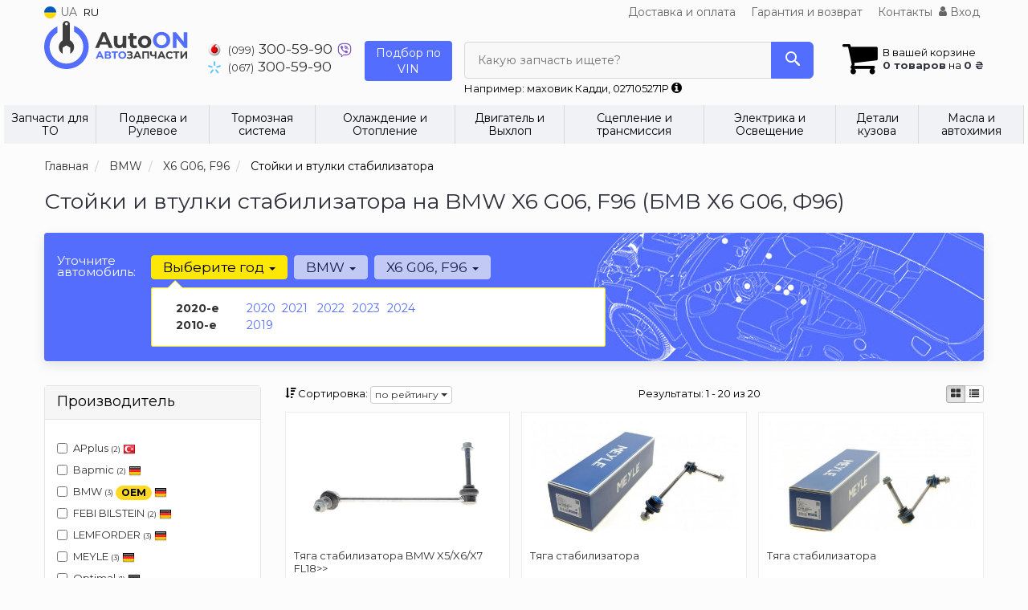

--- FILE ---
content_type: text/html; charset=UTF-8
request_url: https://autoon.com.ua/stabilizator/bmw/x6-g06-f96
body_size: 23023
content:

<!DOCTYPE html>
<html class="no-js" lang="ru">

    <head>
                <meta charset="utf-8">
        <meta http-equiv="x-ua-compatible" content="ie=edge">
        <meta name="viewport" content="width=device-width, initial-scale=1, user-scalable=no, maximum-scale=1">
        <title>Стойки и втулки стабилизатора на BMW X6 G06, F96 : g06, F96 - 2.0, 3.0, 4.4</title>
<link rel="alternate" hreflang="ru" href="https://autoon.com.ua/stabilizator/bmw/x6-g06-f96"/>
<link rel="alternate" hreflang="uk" href="https://autoon.com.ua/ua/stabilizator/bmw/x6-g06-f96"/>
<link rel="alternate" hreflang="uk-UA" href="https://autoon.com.ua/ua/stabilizator/bmw/x6-g06-f96"/>
<link rel="alternate" hreflang="ru-UA" href="https://autoon.com.ua/stabilizator/bmw/x6-g06-f96"/>
<link rel="alternate" hreflang="x-default" href="https://autoon.com.ua/ua/stabilizator/bmw/x6-g06-f96"/>
<link rel="stylesheet" type="text/css" href="https://autoon.com.ua/apps/autoon/templates/css/assets.header.min.css?v=1766971945" />
<meta name="format-detection" content="telephone=no">
        <link rel="preconnect" href="https://fonts.gstatic.com">
        <link href="https://fonts.googleapis.com/css2?family=Montserrat:wght@400;700&display=swap" rel="stylesheet">

        <link href="https://autoon.com.ua/apps/autoon/templates/favicon.ico" rel="shortcut icon">
        <script>
            (function(e,t){typeof mod1ule!="undefined"&&module.exports?module.exports=t():typeof define=="function"&&define.amd?define(t):this[e]=t()})("$script",function(){function p(e,t){for(var n=0,i=e.length;n<i;++n)if(!t(e[n]))return r;return 1}function d(e,t){p(e,function(e){return t(e),1})}function v(e,t,n){function g(e){return e.call?e():u[e]}function y(){if(!--h){u[o]=1,s&&s();for(var e in f)p(e.split("|"),g)&&!d(f[e],g)&&(f[e]=[])}}e=e[i]?e:[e];var r=t&&t.call,s=r?t:n,o=r?e.join(""):t,h=e.length;return setTimeout(function(){d(e,function t(e,n){if(e===null)return y();!n&&!/^https?:\/\//.test(e)&&c&&(e=e.indexOf(".js")===-1?c+e+".js":c+e);if(l[e])return o&&(a[o]=1),l[e]==2?y():setTimeout(function(){t(e,!0)},0);l[e]=1,o&&(a[o]=1),m(e,y)})},0),v}function m(n,r){var i=e.createElement("script"),u;i.onload=i.onerror=i[o]=function(){if(i[s]&&!/^c|loade/.test(i[s])||u)return;i.onload=i[o]=null,u=1,l[n]=2,r()},i.async=1,i.src=h?n+(n.indexOf("?")===-1?"?":"&")+h:n,t.insertBefore(i,t.lastChild)}var e=document,t=e.getElementsByTagName("head")[0],n="string",r=!1,i="push",s="readyState",o="onreadystatechange",u={},a={},f={},l={},c,h;return v.get=m,v.order=function(e,t,n){(function r(i){i=e.shift(),e.length?v(i,r):v(i,t,n)})()},v.path=function(e){c=e},v.urlArgs=function(e){h=e},v.ready=function(e,t,n){e=e[i]?e:[e];var r=[];return!d(e,function(e){u[e]||r[i](e)})&&p(e,function(e){return u[e]})?t():!function(e){f[e]=f[e]||[],f[e][i](t),n&&n(r)}(e.join("|")),v},v.done=function(e){v([null],e)},v});
            $script('//ajax.googleapis.com/ajax/libs/jquery/1.11.3/jquery.min.js', 'jquery');
        </script>

            <!-- Google tag (gtag.js) -->
    <script async src="https://www.googletagmanager.com/gtag/js?id=G-X356HP2DGY"></script>
    <script>
        window.dataLayer = window.dataLayer || [];
        function gtag(){dataLayer.push(arguments);}
        gtag('js', new Date());
        gtag('config', 'G-X356HP2DGY');

            </script>
        <!-- Google Tag Manager -->
    <script>(function(w,d,s,l,i){w[l]=w[l]||[];w[l].push({'gtm.start':
                new Date().getTime(),event:'gtm.js'});var f=d.getElementsByTagName(s)[0],
            j=d.createElement(s),dl=l!='dataLayer'?'&l='+l:'';j.async=true;j.src=
            'https://www.googletagmanager.com/gtm.js?id='+i+dl;f.parentNode.insertBefore(j,f);
        })(window,document,'script','dataLayer','GTM-KKSBRM6');</script>
    <!-- End Google Tag Manager -->
        </head>

<body data-lang="" class="">
    <!-- Google Tag Manager (noscript) -->
    <noscript><iframe src="https://www.googletagmanager.com/ns.html?id=GTM-KKSBRM6"
                      height="0" width="0" style="display:none;visibility:hidden"></iframe></noscript>
    <!-- End Google Tag Manager (noscript) -->
    
    <div class="wrap-content">
        <!-- header area start -->
        <div class="header-area">

            <div class="header-top">
                <div class="container" id="header-container">
                    <div class="row">
                        <div class="col-md-12">
                            <div class="single-menu single-menu-left pull-left">
                                    
<nav class="menu-lang">
    <ul>
                    <li>
                <a class="lastbdr" data-lang="ua" href="/ua/stabilizator/bmw/x6-g06-f96"><i class="phone-icon uk-flag"></i>&nbsp;UA</a>
            </li>
            <li>
                RU
            </li>
            </ul>
</nav>
                            </div>
                            <div class="single-menu-left pull-right">
                                                                <div class="single-menu">
                                    <nav>
                                        <ul>
                                            <li>
                                                <a href="https://autoon.com.ua/pages/payment_delivery">Доставка и оплата</a>
                                            </li>
                                            <li class="hidden-xs hidden-sm">
                                                <a href="https://autoon.com.ua/pages/guaran">Гарантия и возврат</a>
                                            </li>
                                            <li>
                                                <a href="https://autoon.com.ua/contact" class="lastbdr">Контакты</a>
                                            </li>
                                            <li>
                                                
    <a href="#" class="btn-sign-login lastbdr"  >
        <i class="iconcar-user"></i> Вход    </a>



                                                </li>
                                        </ul>
                                    </nav>
                                </div>
                                                            </div>
                        </div>

                                            </div>
                </div>
            </div>            <div class="header-menu">
                <div class="container">
                    <div class="row">
                    <div class="col-md-12">
                        <div class="wrap-header-menu">
                        <div class="header-logo pull-left">
                            <div class="logo-area">
                                
<a href="https://autoon.com.ua/">
    <img src="https://autoon.com.ua/apps/autoon/templates/img/logo.svg"
         alt="AutoOn.com.ua"
            >
</a>
                            </div>
                        </div>
                        <div class="pull-left phone_case">

                            <ul class="list-unstyled list-phone ">

            <li>
        <a href="tel:+380993005990">        <i class="phone-icon mts"></i>&nbsp;<small>(099)</small> 300-59-90        </a>                        <a href="viber://chat?number=%2B380993005990">
            <img src="https://autoon.com.ua/templates/img/viber-cell.svg" alt="Viber">
        </a>
                    </li>
    
            <li>
        <a href="tel:+380673005990">        <i class="phone-icon kyivstar"></i>&nbsp;<small>(067)</small> 300-59-90        </a>                    </li>
    
    </ul>

                            <ul class="list-unstyled pull-left hidden-xs hidden-sm">
                                <li class="wrap-btn-callback">
                                    <button type="button" class="btn btn-primary magnific-ajax order_vin" data-mfp-src="https://autoon.com.ua/ajax/order_vin">
                                        Подбор по<br> VIN
                                     </button>
                                </li>
                            </ul>
                            <ul class="list-unstyled pull-left timetable hidden-xs hidden-sm hidden-md">
                                <li class="first">
                                    Пн-Пт:&nbsp;<span>9:00-19:00</span>
                                </li>
                                <li>
                                    &nbsp;&nbsp;&nbsp;&nbsp;&nbsp;&nbsp;&nbsp;Сб:&nbsp;<span>9:00-16:00</span>
                                </li>
                                <li>
                                    &nbsp;&nbsp;&nbsp;&nbsp;&nbsp;&nbsp;&nbsp;Вс:&nbsp;<span>Выходной</span>
                                </li>
                            </ul>
                        </div>
                                                <div class="header-cart pull-right">
                            <div class="shopping-cart expand" id="basket">
                                                    <i class="iconcar-cart"></i>
                        <div style="margin-top: 10px" class="hidden-sm">
                        В вашей корзине<br/>
                        <strong>0 товаров</strong> на <strong class="price-order">0 ₴</strong>
                        </div>
                                                </div>
                        </div>
                        
                        <div class="header-center">
                                <div class="search-box"
         data-mod-id="2788"
         data-typ-id=""
         data-year=""
        >
                    <div class="input-group">
                <span class="input-group-btn hidden-pc">
                    <button class="btn btn-lg btn-primary wsnavtoggle" type="button"><i class="iconcar-menu"></i></button>
                </span>

                <div class="adv-search-btn" aria-controls="adv-search-modal">
                    Какую запчасть ищете?                </div>
                <span class="input-group-btn">
                    <button aria-controls="adv-search-modal" aria-label="Search" class="btn btn-primary btn-lg" id="btn-search" type="submit"><i class="iconcar-search"></i></button>
                </span>
            </div>
                        <span id="helpBlock" class="help-block hidden-sm" data-toggle="popover" data-trigger="hover" data-placement="bottom" data-container="body" data-content='
                  <p>Вы можете осуществлять поиск по:</p>
                  <dl>
                    <dt>- названию запчасти и/или названию  автомобиля</dt>
                    <dd>Например: "тормозные диски аккорд" или "термостат Golf";</li></dd>

                    <dt>- артикулу запчасти или артикулу и бренду запчасти</dt>
                    <dd>Например: "556 268" или "OC 295";</dd>

                    <dt>- оригинальному номеру запчасти</dt>
                    <dd>Например: "038115466A"</dd>
                  </dl>'>Например: маховик Кадди, 027105271P <i class="iconcar-information"></i>
            </span>
                        </div>
                        </div>
                    </div>
                    </div>
                    </div>
                </div>
            </div>

                            <div class="wsmenucontainer clearfix  wsmenucontainer--doc_model_subcat">
    <div class="overlapblackbg"></div>


    <div class="wsmobileheader clearfix">
        <a class="animated-arrow wsnavtoggle"><span></span></a>
    </div>

    <nav class="wsdownmenu wsmenu clearfix" id="wsmenu">
        <ul class="wsdown-mobile wsdownmenu-list wsmenu-list">
                                                                        <li class="wsdown-zapchasti-dlya-to ">
                        <span class="main-cat wsdownmenu-submenu"
                                                        >
                                                                                    Запчасти для ТО                        </span>
                    
                    

                        <div class="megamenu clearfix">
                            <div class="typography-text clearfix">
                                                            <div class="col-lg-3 col-md-3 col-xs-12 link-list">
                                    <ul>
                                        <li class="title">Электрика</li>

                                                                                                                                <li>
                                                                                                <a href="https://autoon.com.ua/akkumulyator/bmw/x6-g06-f96">
                                                                                                                                                        Аккумулятор                                                                                                </a>
                                                                                            </li>
                                                                                                                                <li>
                                                                                                <a href="https://autoon.com.ua/svechi/bmw/x6-g06-f96">
                                                                                                                                                        Свечи                                                                                                </a>
                                                                                            </li>
                                                                            </ul>
                                </div>
                                                            <div class="col-lg-3 col-md-3 col-xs-12 link-list">
                                    <ul>
                                        <li class="title">Фильтры</li>

                                                                                                                                <li>
                                                                                                <a href="https://autoon.com.ua/maslyanyj-filytr/bmw/x6-g06-f96">
                                                                                                                                                        Маслянный фильтр                                                                                                </a>
                                                                                            </li>
                                                                                                                                <li>
                                                                                                <a href="https://autoon.com.ua/vozdushnyj-filytr/bmw/x6-g06-f96">
                                                                                                                                                        Воздушный фильтр                                                                                                </a>
                                                                                            </li>
                                                                                                                                <li>
                                                                                                <a href="https://autoon.com.ua/filytr-salona/bmw/x6-g06-f96">
                                                                                                                                                        Фильтр салона                                                                                                </a>
                                                                                            </li>
                                                                                                                                <li>
                                                                                                <a href="https://autoon.com.ua/toplivnyj-filytr/bmw/x6-g06-f96">
                                                                                                                                                        Топливный фильтр                                                                                                </a>
                                                                                            </li>
                                                                            </ul>
                                </div>
                                                            <div class="col-lg-3 col-md-3 col-xs-12 link-list">
                                    <ul>
                                        <li class="title">ТО двигателя</li>

                                                                                                                                <li>
                                                                                                <a href="https://autoon.com.ua/komplekt-remeny-rolik/bmw/x6-g06-f96">
                                                                                                                                                        Комплект ГРМ                                                                                                </a>
                                                                                            </li>
                                                                                                                                <li>
                                                                                                <a href="https://autoon.com.ua/natyazhnoj-rolik-remnya-grm/bmw/x6-g06-f96">
                                                                                                                                                        Ролики ГРМ                                                                                                </a>
                                                                                            </li>
                                                                                                                                <li>
                                                                                                <a href="https://autoon.com.ua/vodyanoj-nasos-pompa/bmw/x6-g06-f96">
                                                                                                                                                        Помпа                                                                                                </a>
                                                                                            </li>
                                                                                                                                <li>
                                                                                                <a href="https://autoon.com.ua/privodnoj-remeny/bmw/x6-g06-f96">
                                                                                                                                                        Ремень приводной                                                                                                </a>
                                                                                            </li>
                                                                                                                                <li>
                                                                                                <a href="https://autoon.com.ua/klinovoj-remeny/bmw/x6-g06-f96">
                                                                                                                                                        Ролик ремня приводного                                                                                                </a>
                                                                                            </li>
                                                                            </ul>
                                </div>
                                                            <div class="col-lg-3 col-md-3 col-xs-12 link-list">
                                    <ul>
                                        <li class="title">ТО тормозной системы</li>

                                                                                                                                <li>
                                                                                                <a href="https://autoon.com.ua/tormoznyje-kolodki/bmw/x6-g06-f96">
                                                                                                                                                        Колодки тормозные                                                                                                </a>
                                                                                            </li>
                                                                                                                                <li>
                                                                                                <a href="https://autoon.com.ua/tormoznyje-diski/bmw/x6-g06-f96">
                                                                                                                                                        Диски тормозные                                                                                                </a>
                                                                                            </li>
                                                                            </ul>
                                </div>
                                                            <div class="col-lg-3 col-md-3 col-xs-12 link-list">
                                    <ul>
                                        <li class="title">ТО ходовой части</li>

                                                                                                                                <li>
                                                                                                <a href="https://autoon.com.ua/stabilizator/bmw/x6-g06-f96">
                                                                                                                                                        Стабилизатор                                                                                                </a>
                                                                                            </li>
                                                                                                                                <li>
                                                                                                <a href="https://autoon.com.ua/rulevaja-rejka-i-kreplenije/bmw/x6-g06-f96">
                                                                                                                                                        Рулевая тяга и наконечник                                                                                                </a>
                                                                                            </li>
                                                                            </ul>
                                </div>
                                                        </div>

                                                    </div>

                    
                                            </li>
                                                                                            <li class="wsdown-podveska-i-rulevoje ">
                        <span class="main-cat wsdownmenu-submenu"
                                                        >
                                                                                    Подвеска и Рулевое                        </span>
                    
                    

                        <div class="megamenu clearfix">
                            <div class="typography-text clearfix">
                                                            <div class="col-lg-3 col-md-3 col-xs-12 link-list">
                                    <ul>
                                        <li class="title">Подвеска</li>

                                                                                                                                <li>
                                                                                                <a href="https://autoon.com.ua/amortizator/bmw/x6-g06-f96">
                                                                                                                                                        Амортизаторы                                                                                                </a>
                                                                                            </li>
                                                                                                                                <li>
                                                                                                <a href="https://autoon.com.ua/rychagi/bmw/x6-g06-f96">
                                                                                                                                                        Рычаги и тяги                                                                                                </a>
                                                                                            </li>
                                                                                                                                <li>
                                                                                                <a href="https://autoon.com.ua/podshipnik-i-stupica/bmw/x6-g06-f96">
                                                                                                                                                        Подшипник ступицы                                                                                                </a>
                                                                                            </li>
                                                                                                                                <li>
                                                                                                <a href="https://autoon.com.ua/pruzhiny-i-ressory/bmw/x6-g06-f96">
                                                                                                                                                        Пружины и рессоры                                                                                                </a>
                                                                                            </li>
                                                                                                                                <li>
                                                                                                <a href="https://autoon.com.ua/sajlentbloki/bmw/x6-g06-f96">
                                                                                                                                                        Сайлентблоки                                                                                                </a>
                                                                                            </li>
                                                                                                                                <li>
                                                                                                <a href="https://autoon.com.ua/stabilizator/bmw/x6-g06-f96">
                                                                                                                                                        Стойки и втулки стабилизатора                                                                                                </a>
                                                                                            </li>
                                                                            </ul>
                                </div>
                                                            <div class="col-lg-3 col-md-3 col-xs-12 link-list">
                                    <ul>
                                        <li class="title">Рулевое управление</li>

                                                                                                                                <li>
                                                                                                <a href="https://autoon.com.ua/rulevyje-nakonechniki/bmw/x6-g06-f96">
                                                                                                                                                        Рулевые наконечники                                                                                                </a>
                                                                                            </li>
                                                                                                                                <li>
                                                                                                <a href="https://autoon.com.ua/rulevye-tyagi/bmw/x6-g06-f96">
                                                                                                                                                        Рулевые тяги                                                                                                </a>
                                                                                            </li>
                                                                                                                                <li>
                                                                                                <a href="https://autoon.com.ua/rulevaja-rejka-i-kreplenije/bmw/x6-g06-f96">
                                                                                                                                                        Рулевая рейка и крепление                                                                                                </a>
                                                                                            </li>
                                                                            </ul>
                                </div>
                                                            <div class="col-lg-3 col-md-3 col-xs-12 link-list">
                                    <ul>
                                        <li class="title">--</li>

                                                                                                                                <li>
                                                                                                <a href="https://autoon.com.ua/podshipnik-kardannogo-vala/bmw/x6-g06-f96">
                                                                                                                                                        Подшипник карданного вала                                                                                                </a>
                                                                                            </li>
                                                                            </ul>
                                </div>
                                                        </div>

                                                    </div>

                    
                                            </li>
                                                                                            <li class="wsdown-tormoznaja-sistema ">
                        <span class="main-cat wsdownmenu-submenu"
                                                        >
                                                                                    Тормозная система                        </span>
                    
                    

                        <div class="megamenu clearfix">
                            <div class="typography-text clearfix">
                                                            <div class="col-lg-3 col-md-3 col-xs-12 link-list">
                                    <ul>
                                        <li class="title">Тормозные элементы</li>

                                                                                                                                <li>
                                                                                                <a href="https://autoon.com.ua/tormoznyje-kolodki/bmw/x6-g06-f96">
                                                                                                                                                        Тормозные колодки                                                                                                </a>
                                                                                            </li>
                                                                                                                                <li>
                                                                                                <a href="https://autoon.com.ua/tormoznyje-diski/bmw/x6-g06-f96">
                                                                                                                                                        Тормозные диски                                                                                                </a>
                                                                                            </li>
                                                                                                                                <li>
                                                                                                <a href="https://autoon.com.ua/komplektujushhije-kolodok/bmw/x6-g06-f96">
                                                                                                                                                        Комплектующие колодок                                                                                                </a>
                                                                                            </li>
                                                                            </ul>
                                </div>
                                                            <div class="col-lg-3 col-md-3 col-xs-12 link-list">
                                    <ul>
                                        <li class="title">Гидравлика</li>

                                                                                                                                <li>
                                                                                                <a href="https://autoon.com.ua/tormoznoj-shlang/bmw/x6-g06-f96">
                                                                                                                                                        Тормозной шланг                                                                                                </a>
                                                                                            </li>
                                                                                                                                <li>
                                                                                                <a href="https://autoon.com.ua/tormoznoj-support/bmw/x6-g06-f96">
                                                                                                                                                        Суппорт                                                                                                </a>
                                                                                            </li>
                                                                            </ul>
                                </div>
                                                            <div class="col-lg-3 col-md-3 col-xs-12 link-list">
                                    <ul>
                                        <li class="title">Электронные компоненты</li>

                                                                                                                                <li>
                                                                                                <a href="https://autoon.com.ua/datchik-abs/bmw/x6-g06-f96">
                                                                                                                                                        Датчик АБС                                                                                                </a>
                                                                                            </li>
                                                                                                                                <li>
                                                                                                <a href="https://autoon.com.ua/datchik-iznosa-tormoznyh-kolodok/bmw/x6-g06-f96">
                                                                                                                                                        Датчик износа тормозных колодок                                                                                                </a>
                                                                                            </li>
                                                                                                                                <li>
                                                                                                <a href="https://autoon.com.ua/datchik-stop-signala/bmw/x6-g06-f96">
                                                                                                                                                        Датчик стоп сигнала                                                                                                </a>
                                                                                            </li>
                                                                            </ul>
                                </div>
                                                        </div>

                                                    </div>

                    
                                            </li>
                                                                                            <li class="wsdown-ohlazhdenije-i-otoplenije ">
                        <span class="main-cat wsdownmenu-submenu"
                                                        >
                                                                                    Охлаждение и Отопление                        </span>
                    
                    

                        <div class="megamenu clearfix">
                            <div class="typography-text clearfix">
                                                            <div class="col-lg-3 col-md-3 col-xs-12 link-list">
                                    <ul>
                                        <li class="title">Охлаждение</li>

                                                                                                                                <li>
                                                                                                <a href="https://autoon.com.ua/radiator-dvigatelja/bmw/x6-g06-f96">
                                                                                                                                                        Радиатор охлаждения двигателя                                                                                                </a>
                                                                                            </li>
                                                                                                                                <li>
                                                                                                <a href="https://autoon.com.ua/vodyanoj-nasos-pompa/bmw/x6-g06-f96">
                                                                                                                                                        Водяной насос                                                                                                </a>
                                                                                            </li>
                                                                                                                                <li>
                                                                                                <a href="https://autoon.com.ua/termostat/bmw/x6-g06-f96">
                                                                                                                                                        Термостат                                                                                                </a>
                                                                                            </li>
                                                                                                                                <li>
                                                                                                <a href="https://autoon.com.ua/maslyanyj-radiator/bmw/x6-g06-f96">
                                                                                                                                                        Масляный радиатор                                                                                                </a>
                                                                                            </li>
                                                                                                                                <li>
                                                                                                <a href="https://autoon.com.ua/rasshiritelynyj-bachok/bmw/x6-g06-f96">
                                                                                                                                                        Расширительный бачок                                                                                                </a>
                                                                                            </li>
                                                                                                                                <li>
                                                                                                <a href="https://autoon.com.ua/patrubki-sistemy-ohlazhdenija/bmw/x6-g06-f96">
                                                                                                                                                        Патрубки системы охлаждения                                                                                                </a>
                                                                                            </li>
                                                                            </ul>
                                </div>
                                                            <div class="col-lg-3 col-md-3 col-xs-12 link-list">
                                    <ul>
                                        <li class="title">Кондиционер</li>

                                                                                                                                <li>
                                                                                                <a href="https://autoon.com.ua/radiator-kondicionera/bmw/x6-g06-f96">
                                                                                                                                                        Радиатор кондиционера                                                                                                </a>
                                                                                            </li>
                                                                                                                                <li>
                                                                                                <a href="https://autoon.com.ua/kompressor-kondicionera/bmw/x6-g06-f96">
                                                                                                                                                        Компрессор кондиционера                                                                                                </a>
                                                                                            </li>
                                                                                                                                <li>
                                                                                                <a href="https://autoon.com.ua/isparitely/bmw/x6-g06-f96">
                                                                                                                                                        Испаритель                                                                                                </a>
                                                                                            </li>
                                                                                                                                <li>
                                                                                                <a href="https://autoon.com.ua/rasshiritelynyj-klapan-kondicionera/bmw/x6-g06-f96">
                                                                                                                                                        Расширительный клапан кондиционера                                                                                                </a>
                                                                                            </li>
                                                                            </ul>
                                </div>
                                                        </div>

                                                    </div>

                    
                                            </li>
                                                                                            <li class="wsdown-dvigately-i-sistema-vyhlopa ">
                        <span class="main-cat wsdownmenu-submenu"
                                                        >
                                                                                    Двигатель и Выхлоп                        </span>
                    
                    

                        <div class="megamenu clearfix">
                            <div class="typography-text clearfix">
                                                            <div class="col-lg-3 col-md-3 col-xs-12 link-list">
                                    <ul>
                                        <li class="title">Детали двигателя</li>

                                                                                                                                <li>
                                                                                                <a href="https://autoon.com.ua/kolyca-porshnevyje/bmw/x6-g06-f96">
                                                                                                                                                        Кольца поршневые                                                                                                </a>
                                                                                            </li>
                                                                                                                                <li>
                                                                                                <a href="https://autoon.com.ua/klapana-vpusknyje/bmw/x6-g06-f96">
                                                                                                                                                        Клапана впускные                                                                                                </a>
                                                                                            </li>
                                                                                                                                <li>
                                                                                                <a href="https://autoon.com.ua/klapana-vypusknyje/bmw/x6-g06-f96">
                                                                                                                                                        Клапана выпускные                                                                                                </a>
                                                                                            </li>
                                                                                                                                <li>
                                                                                                <a href="https://autoon.com.ua/salyniki-klapanov/bmw/x6-g06-f96">
                                                                                                                                                        Сальники клапанов                                                                                                </a>
                                                                                            </li>
                                                                                                                                <li>
                                                                                                <a href="https://autoon.com.ua/gidrokompensatory/bmw/x6-g06-f96">
                                                                                                                                                        Гидрокомпенсаторы                                                                                                </a>
                                                                                            </li>
                                                                                                                                <li>
                                                                                                <a href="https://autoon.com.ua/bolty-golovki-bloka-cilindrov/bmw/x6-g06-f96">
                                                                                                                                                        Болты головки блока цилиндров                                                                                                </a>
                                                                                            </li>
                                                                                                                                <li>
                                                                                                <a href="https://autoon.com.ua/salynik-kolenvala/bmw/x6-g06-f96">
                                                                                                                                                        Сальник коленвала                                                                                                </a>
                                                                                            </li>
                                                                                                                                <li>
                                                                                                <a href="https://autoon.com.ua/shkiv-kolenvala-demfer/bmw/x6-g06-f96">
                                                                                                                                                        Шкив коленвала / Демфер                                                                                                </a>
                                                                                            </li>
                                                                                                                                <li>
                                                                                                <a href="https://autoon.com.ua/maslyanyj-nasos/bmw/x6-g06-f96">
                                                                                                                                                        Масляный насос                                                                                                </a>
                                                                                            </li>
                                                                                                                                <li>
                                                                                                <a href="https://autoon.com.ua/poddon/bmw/x6-g06-f96">
                                                                                                                                                        Поддон                                                                                                </a>
                                                                                            </li>
                                                                                                                                <li>
                                                                                                <a href="https://autoon.com.ua/vkladyshi-korennyje/bmw/x6-g06-f96">
                                                                                                                                                        Вкладыши коренные                                                                                                </a>
                                                                                            </li>
                                                                                                                                <li>
                                                                                                <a href="https://autoon.com.ua/vkladyshi-shatunnyje/bmw/x6-g06-f96">
                                                                                                                                                        Вкладыши шатунные                                                                                                </a>
                                                                                            </li>
                                                                                                                                <li>
                                                                                                <a href="https://autoon.com.ua/podushki-dvigatelya/bmw/x6-g06-f96">
                                                                                                                                                        Подушки двигателя                                                                                                </a>
                                                                                            </li>
                                                                                                                                <li>
                                                                                                <a href="https://autoon.com.ua/napravlyajushhaja-klapanov/bmw/x6-g06-f96">
                                                                                                                                                        Направляющая клапанов                                                                                                </a>
                                                                                            </li>
                                                                            </ul>
                                </div>
                                                            <div class="col-lg-3 col-md-3 col-xs-12 link-list">
                                    <ul>
                                        <li class="title">Ремни, цепи, натяжители</li>

                                                                                                                                <li>
                                                                                                <a href="https://autoon.com.ua/komplekt-remeny-rolik/bmw/x6-g06-f96">
                                                                                                                                                        Комплект ГРМ                                                                                                </a>
                                                                                            </li>
                                                                                                                                <li>
                                                                                                <a href="https://autoon.com.ua/natyazhnoj-rolik-remnya-grm/bmw/x6-g06-f96">
                                                                                                                                                        Натяжной ролик ремня ГРМ                                                                                                </a>
                                                                                            </li>
                                                                                                                                <li>
                                                                                                <a href="https://autoon.com.ua/privodnoj-remeny/bmw/x6-g06-f96">
                                                                                                                                                        Ремень приводной                                                                                                </a>
                                                                                            </li>
                                                                                                                                <li>
                                                                                                <a href="https://autoon.com.ua/klinovoj-remeny/bmw/x6-g06-f96">
                                                                                                                                                        Ролик ремня приводного                                                                                                </a>
                                                                                            </li>
                                                                                                                                <li>
                                                                                                <a href="https://autoon.com.ua/cepy-grm/bmw/x6-g06-f96">
                                                                                                                                                        Цепь ГРМ                                                                                                </a>
                                                                                            </li>
                                                                                                                                <li>
                                                                                                <a href="https://autoon.com.ua/natyazhitely-cepi-grm/bmw/x6-g06-f96">
                                                                                                                                                        Натяжитель цепи ГРМ                                                                                                </a>
                                                                                            </li>
                                                                                                                                <li>
                                                                                                <a href="https://autoon.com.ua/uspokoitely-cepi-grm/bmw/x6-g06-f96">
                                                                                                                                                        Успокоитель цепи ГРМ                                                                                                </a>
                                                                                            </li>
                                                                            </ul>
                                </div>
                                                            <div class="col-lg-3 col-md-3 col-xs-12 link-list">
                                    <ul>
                                        <li class="title">Фильтры</li>

                                                                                                                                <li>
                                                                                                <a href="https://autoon.com.ua/vozdushnyj-filytr/bmw/x6-g06-f96">
                                                                                                                                                        Воздушный фильтр                                                                                                </a>
                                                                                            </li>
                                                                                                                                <li>
                                                                                                <a href="https://autoon.com.ua/maslyanyj-filytr/bmw/x6-g06-f96">
                                                                                                                                                        Масляный фильтр                                                                                                </a>
                                                                                            </li>
                                                                                                                                <li>
                                                                                                <a href="https://autoon.com.ua/toplivnyj-filytr/bmw/x6-g06-f96">
                                                                                                                                                        Топливный фильтр                                                                                                </a>
                                                                                            </li>
                                                                                                                                <li>
                                                                                                <a href="https://autoon.com.ua/filytr-salona/bmw/x6-g06-f96">
                                                                                                                                                        Фильтр салона                                                                                                </a>
                                                                                            </li>
                                                                            </ul>
                                </div>
                                                            <div class="col-lg-3 col-md-3 col-xs-12 link-list">
                                    <ul>
                                        <li class="title">Прокладки</li>

                                                                                                                                <li>
                                                                                                <a href="https://autoon.com.ua/prokladka-gbc/bmw/x6-g06-f96">
                                                                                                                                                        Прокладка ГБЦ                                                                                                </a>
                                                                                            </li>
                                                                                                                                <li>
                                                                                                <a href="https://autoon.com.ua/prokladka-klapannoj-kryshki/bmw/x6-g06-f96">
                                                                                                                                                        Прокладка клапанной крышки                                                                                                </a>
                                                                                            </li>
                                                                                                                                <li>
                                                                                                <a href="https://autoon.com.ua/komplekty-prokladok/bmw/x6-g06-f96">
                                                                                                                                                        Комплекты прокладок                                                                                                </a>
                                                                                            </li>
                                                                            </ul>
                                </div>
                                                            <div class="col-lg-3 col-md-3 col-xs-12 link-list">
                                    <ul>
                                        <li class="title">Управление двигателем</li>

                                                                                                                                <li>
                                                                                                <a href="https://autoon.com.ua/datchiki-upravlenija-dvigatelem/bmw/x6-g06-f96">
                                                                                                                                                        Датчики управления двигателем                                                                                                </a>
                                                                                            </li>
                                                                                                                                <li>
                                                                                                <a href="https://autoon.com.ua/lyambda-zond/bmw/x6-g06-f96">
                                                                                                                                                        Лямбда зонд                                                                                                </a>
                                                                                            </li>
                                                                                                                                <li>
                                                                                                <a href="https://autoon.com.ua/datchik-davlenija-nadduva/bmw/x6-g06-f96">
                                                                                                                                                        Датчик давления наддува                                                                                                </a>
                                                                                            </li>
                                                                                                                                <li>
                                                                                                <a href="https://autoon.com.ua/datchik-temperatury-ohlazhdajushhej/bmw/x6-g06-f96">
                                                                                                                                                        Датчик температуры охлаждающей жидкости                                                                                                </a>
                                                                                            </li>
                                                                                                                                <li>
                                                                                                <a href="https://autoon.com.ua/regulyator-davlenija-topliva/bmw/x6-g06-f96">
                                                                                                                                                        Регулятор давления топлива                                                                                                </a>
                                                                                            </li>
                                                                            </ul>
                                </div>
                                                            <div class="col-lg-3 col-md-3 col-xs-12 link-list">
                                    <ul>
                                        <li class="title">Топливная система</li>

                                                                                                                                <li>
                                                                                                <a href="https://autoon.com.ua/toplivnyj-nasos/bmw/x6-g06-f96">
                                                                                                                                                        Топливный насос                                                                                                </a>
                                                                                            </li>
                                                                                                                                <li>
                                                                                                <a href="https://autoon.com.ua/forsunki-toplivnyje/bmw/x6-g06-f96">
                                                                                                                                                        Форсунки топливные                                                                                                </a>
                                                                                            </li>
                                                                                                                                <li>
                                                                                                <a href="https://autoon.com.ua/prochije-elementy-toplivnoj-sistemy/bmw/x6-g06-f96">
                                                                                                                                                        Прочие элементы топливной системы                                                                                                </a>
                                                                                            </li>
                                                                                                                                <li>
                                                                                                <a href="https://autoon.com.ua/kryshka-benzobaka/bmw/x6-g06-f96">
                                                                                                                                                        Крышка бензобака                                                                                                </a>
                                                                                            </li>
                                                                                                                                <li>
                                                                                                <a href="https://autoon.com.ua/tnvd/bmw/x6-g06-f96">
                                                                                                                                                        ТНВД                                                                                                </a>
                                                                                            </li>
                                                                                                                                <li>
                                                                                                <a href="https://autoon.com.ua/datchik-davlenija-topliva/bmw/x6-g06-f96">
                                                                                                                                                        Датчик давления топлива                                                                                                </a>
                                                                                            </li>
                                                                            </ul>
                                </div>
                                                            <div class="col-lg-3 col-md-3 col-xs-12 link-list">
                                    <ul>
                                        <li class="title">Система впуска</li>

                                                                                                                                <li>
                                                                                                <a href="https://autoon.com.ua/sistema-vpuska/bmw/x6-g06-f96">
                                                                                                                                                        Система впуска                                                                                                </a>
                                                                                            </li>
                                                                                                                                <li>
                                                                                                <a href="https://autoon.com.ua/raskhodomer-vozduha/bmw/x6-g06-f96">
                                                                                                                                                        Расходомер воздуха                                                                                                </a>
                                                                                            </li>
                                                                            </ul>
                                </div>
                                                            <div class="col-lg-3 col-md-3 col-xs-12 link-list">
                                    <ul>
                                        <li class="title">Система выпуска</li>

                                                                                                                                <li>
                                                                                                <a href="https://autoon.com.ua/kreplenija-vyhlopnoj-sistemy/bmw/x6-g06-f96">
                                                                                                                                                        Крепления выхлопной системы                                                                                                </a>
                                                                                            </li>
                                                                                                                                <li>
                                                                                                <a href="https://autoon.com.ua/prokladki-vyhlopnoj-sistemy/bmw/x6-g06-f96">
                                                                                                                                                        Прокладки выхлопной системы                                                                                                </a>
                                                                                            </li>
                                                                                                                                <li>
                                                                                                <a href="https://autoon.com.ua/prochije-elementy-vyhlopnoj-sistemy/bmw/x6-g06-f96">
                                                                                                                                                        Прочие элементы выхлопной системы                                                                                                </a>
                                                                                            </li>
                                                                            </ul>
                                </div>
                                                            <div class="col-lg-3 col-md-3 col-xs-12 link-list">
                                    <ul>
                                        <li class="title">Турбины</li>

                                                                                                                                <li>
                                                                                                <a href="https://autoon.com.ua/remkomplekt-turbiny/bmw/x6-g06-f96">
                                                                                                                                                        Ремкомплект турбины                                                                                                </a>
                                                                                            </li>
                                                                            </ul>
                                </div>
                                                            <div class="col-lg-3 col-md-3 col-xs-12 link-list">
                                    <ul>
                                        <li class="title">--</li>

                                                                                                                                <li>
                                                                                                <a href="https://autoon.com.ua/remkomplekt-toplivnogo-nasosa/bmw/x6-g06-f96">
                                                                                                                                                        Ремкомплект топливного насоса                                                                                                </a>
                                                                                            </li>
                                                                            </ul>
                                </div>
                                                        </div>

                                                    </div>

                    
                                            </li>
                                                                                            <li class="wsdown-sceplenije-i-transmissija ">
                        <span class="main-cat wsdownmenu-submenu"
                                                        >
                                                                                    Сцепление и трансмиссия                        </span>
                    
                    

                        <div class="megamenu clearfix">
                            <div class="typography-text clearfix">
                                                            <div class="col-lg-3 col-md-3 col-xs-12 link-list">
                                    <ul>
                                        <li class="title">Трансмиссия / КПП</li>

                                                                                                                                <li>
                                                                                                <a href="https://autoon.com.ua/shrus/bmw/x6-g06-f96">
                                                                                                                                                        ШРУС                                                                                                </a>
                                                                                            </li>
                                                                                                                                <li>
                                                                                                <a href="https://autoon.com.ua/maslyanyj-filytr-akpp/bmw/x6-g06-f96">
                                                                                                                                                        Масляный фильтр АКПП                                                                                                </a>
                                                                                            </li>
                                                                                                                                <li>
                                                                                                <a href="https://autoon.com.ua/salynik-poluosi/bmw/x6-g06-f96">
                                                                                                                                                        Сальники                                                                                                </a>
                                                                                            </li>
                                                                                                                                <li>
                                                                                                <a href="https://autoon.com.ua/prokladki-kpp/bmw/x6-g06-f96">
                                                                                                                                                        Прокладки КПП                                                                                                </a>
                                                                                            </li>
                                                                                                                                <li>
                                                                                                <a href="https://autoon.com.ua/prochije-elementy-transmissii/bmw/x6-g06-f96">
                                                                                                                                                        Прочие элементы Трансмиссии                                                                                                </a>
                                                                                            </li>
                                                                            </ul>
                                </div>
                                                            <div class="col-lg-3 col-md-3 col-xs-12 link-list">
                                    <ul>
                                        <li class="title">--</li>

                                                                                                                                <li>
                                                                                                <a href="https://autoon.com.ua/salynik-kpp/bmw/x6-g06-f96">
                                                                                                                                                        Сальник КПП                                                                                                </a>
                                                                                            </li>
                                                                            </ul>
                                </div>
                                                        </div>

                                                    </div>

                    
                                            </li>
                                                                                            <li class="wsdown-elektrika-i-osveshhenije ">
                        <span class="main-cat wsdownmenu-submenu"
                                                        >
                                                                                    Электрика и Освещение                        </span>
                    
                    

                        <div class="megamenu clearfix">
                            <div class="typography-text clearfix">
                                                            <div class="col-lg-3 col-md-3 col-xs-12 link-list">
                                    <ul>
                                        <li class="title">Автосвет</li>

                                                                                                                                <li>
                                                                                                <a href="https://autoon.com.ua/lampy">
                                                                                                                                                        Автолампы                                                                                                </a>
                                                                                            </li>
                                                                                                                                <li>
                                                                                                <a href="https://autoon.com.ua/protivotumanki/bmw/x6-g06-f96">
                                                                                                                                                        Противотуманки                                                                                                </a>
                                                                                            </li>
                                                                            </ul>
                                </div>
                                                            <div class="col-lg-3 col-md-3 col-xs-12 link-list">
                                    <ul>
                                        <li class="title">Зажигание</li>

                                                                                                                                <li>
                                                                                                <a href="https://autoon.com.ua/svechi/bmw/x6-g06-f96">
                                                                                                                                                        Свечи                                                                                                </a>
                                                                                            </li>
                                                                                                                                <li>
                                                                                                <a href="https://autoon.com.ua/katushka-zazhiganija/bmw/x6-g06-f96">
                                                                                                                                                        Катушка зажигания                                                                                                </a>
                                                                                            </li>
                                                                            </ul>
                                </div>
                                                            <div class="col-lg-3 col-md-3 col-xs-12 link-list">
                                    <ul>
                                        <li class="title">Электрика</li>

                                                                                                                                <li>
                                                                                                <a href="https://autoon.com.ua/akkumulyator/bmw/x6-g06-f96">
                                                                                                                                                        Аккумулятор                                                                                                </a>
                                                                                            </li>
                                                                            </ul>
                                </div>
                                                        </div>

                                                    </div>

                    
                                            </li>
                                                                                            <li class="wsdown-detali-kuzova ">
                        <span class="main-cat wsdownmenu-submenu"
                                                        >
                                                                                    Детали кузова                        </span>
                    
                    

                        <div class="megamenu clearfix">
                            <div class="typography-text clearfix">
                                                            <div class="col-lg-3 col-md-3 col-xs-12 link-list">
                                    <ul>
                                        <li class="title">Наружные части</li>

                                                                                                                                <li>
                                                                                                <a href="https://autoon.com.ua/bamper/bmw/x6-g06-f96">
                                                                                                                                                        Бампер                                                                                                </a>
                                                                                            </li>
                                                                                                                                <li>
                                                                                                <a href="https://autoon.com.ua/kapot/bmw/x6-g06-f96">
                                                                                                                                                        Капот                                                                                                </a>
                                                                                            </li>
                                                                                                                                <li>
                                                                                                <a href="https://autoon.com.ua/stekla/bmw/x6-g06-f96">
                                                                                                                                                        Стекла                                                                                                </a>
                                                                                            </li>
                                                                            </ul>
                                </div>
                                                            <div class="col-lg-3 col-md-3 col-xs-12 link-list">
                                    <ul>
                                        <li class="title">Внутренние элементы</li>

                                                                                                                                <li>
                                                                                                <a href="https://autoon.com.ua/steklopodemnik/bmw/x6-g06-f96">
                                                                                                                                                        Стеклоподъемник                                                                                                </a>
                                                                                            </li>
                                                                            </ul>
                                </div>
                                                            <div class="col-lg-3 col-md-3 col-xs-12 link-list">
                                    <ul>
                                        <li class="title">Система стеклоочистителя</li>

                                                                                                                                <li>
                                                                                                <a href="https://autoon.com.ua/shhetki-stekloochistitelya-dvorniki/bmw/x6-g06-f96">
                                                                                                                                                        Дворники                                                                                                </a>
                                                                                            </li>
                                                                                                                                <li>
                                                                                                <a href="https://autoon.com.ua/nasos-bachka-omyvatelya/bmw/x6-g06-f96">
                                                                                                                                                        Насос бачка омывателя                                                                                                </a>
                                                                                            </li>
                                                                            </ul>
                                </div>
                                                        </div>

                                                    </div>

                    
                                            </li>
                                                                                            <li class="wsdown-masla-i-avtohimija ">
                        <span class="main-cat wsdownmenu-submenu"
                                                        >
                                                                                    Масла и автохимия                        </span>
                    
                    

                        <div class="megamenu clearfix">
                            <div class="typography-text clearfix">
                                                            <div class="col-lg-3 col-md-3 col-xs-12 link-list">
                                    <ul>
                                        <li class="title">Жидкости</li>

                                                                                                                                <li>
                                                                                                <a href="https://autoon.com.ua/zhidkosty-tormoznaja/bmw/x6-g06-f96">
                                                                                                                                                        Жидкость тормозная                                                                                                </a>
                                                                                            </li>
                                                                                                                                <li>
                                                                                                <a href="https://autoon.com.ua/antifriz/bmw/x6-g06-f96">
                                                                                                                                                        Антифриз                                                                                                 </a>
                                                                                            </li>
                                                                            </ul>
                                </div>
                                                            <div class="col-lg-3 col-md-3 col-xs-12 link-list">
                                    <ul>
                                        <li class="title">Масла</li>

                                                                                                                                <li>
                                                                                                <a href="https://autoon.com.ua/maslo-transmissionnoje/bmw/x6-g06-f96">
                                                                                                                                                        Масло трансмиссионное                                                                                                </a>
                                                                                            </li>
                                                                                                                                <li>
                                                                                                <a href="https://autoon.com.ua/maslo">
                                                                                                                                                        Масло моторное                                                                                                </a>
                                                                                            </li>
                                                                            </ul>
                                </div>
                                                        </div>

                                                    </div>

                    
                                            </li>
                                
        </ul>
    </nav>
</div>
                    </div>        <div class="main-content">
            
        <div class="container">
                        <ul class="breadcrumb" itemscope itemtype="https://schema.org/BreadcrumbList">
                                                            <li itemprop="itemListElement" itemscope itemtype="https://schema.org/ListItem">
                            <a href="https://autoon.com.ua/" itemprop="item"><span itemprop="name">Главная</span></a>                            <meta itemprop="position" content="1">
                        </li>
                                                                                                        <li itemprop="itemListElement" itemscope itemtype="https://schema.org/ListItem">
                            <a href="https://autoon.com.ua/bmw" itemprop="item"><span itemprop="name">BMW</span></a>                            <meta itemprop="position" content="2">
                        </li>
                                                                                                        <li itemprop="itemListElement" itemscope itemtype="https://schema.org/ListItem">
                            <a href="https://autoon.com.ua/bmw/x6-g06-f96" itemprop="item"><span itemprop="name">X6 G06, F96</span></a>                            <meta itemprop="position" content="3">
                        </li>
                                                                                                        <li itemprop="itemListElement" itemscope itemtype="https://schema.org/ListItem">
                            <span itemprop="name">Стойки и втулки стабилизатора</span>
                            <meta itemprop="position" content="4">
                        </li>
                                                </ul>
                    </div>

        <div class="container">
            <div class="row">
                <div class="col-md-12 mt-10">
                    <h1 class="title-item">Стойки и втулки стабилизатора на BMW X6 G06, F96 (БМВ Х6 G06, Ф96)</h1>
                </div>
            </div>
        </div>
                            <div class="container container-select_modif--doc_model_subcat">
            <div class="row">
                <div class="col-md-12">
                    <div class="wrap_select_modif clearfix ">
                        <div id="select_modif">
                                            
                <nav class="navbar navbar-default navbar-select-car" id="navbar-example">
                    <div class="container-fluid2">
                                                <div class="navbar-header">
                                                            <a href="#" class="navbar-brand">
                                                                            <i class="ico-find-car"></i> Уточните <br>автомобиль:
                                                                    </a>
                                                    </div>
                                                <div class="navbar-collapse collapse in">
                                                        <ul class="nav navbar-nav">
                                                                <li class="dropdown dropdown-year
                                     open                                     ">
                                    <a href="#" class="dropdown-toggle" id="menu-year" data-toggle="dropdown" role="button" aria-haspopup="true" aria-expanded="false"
                                       data-content="Убедитесь, что запчасти подходят! Выберите год выпуска вашего авто" data-container="#navbar-example" data-placement="bottom"
                                       >
                                        Выберите год <span class="caret"></span>
                                    </a>
                                    <ul class="dropdown-menu dropdown-menu-year" aria-labelledby="menu-year">
                                        <li>
                                            <div class="container-fluid">
                                            <div class="row">
                                                                                                                                            <div class="col-md-12 col-xs-12">
                                                    <div class="col-md-2 col-year-vek">
                                                        <strong>2020-е</strong>
                                                    </div>
                                                    <ul class="list-unstyled">
                                                                                                              <li class="col-md-1 col-sm-1">
                                                             <a class=" " href="#" data-name="year" data-val="2020">
                                                                 2020                                                             </a>
                                                         </li>
                                                                                                              <li class="col-md-1 col-sm-1">
                                                             <a class=" " href="#" data-name="year" data-val="2021">
                                                                 2021                                                             </a>
                                                         </li>
                                                                                                              <li class="col-md-1 col-sm-1">
                                                             <a class=" " href="#" data-name="year" data-val="2022">
                                                                 2022                                                             </a>
                                                         </li>
                                                                                                              <li class="col-md-1 col-sm-1">
                                                             <a class=" " href="#" data-name="year" data-val="2023">
                                                                 2023                                                             </a>
                                                         </li>
                                                                                                              <li class="col-md-1 col-sm-1">
                                                             <a class=" " href="#" data-name="year" data-val="2024">
                                                                 2024                                                             </a>
                                                         </li>
                                                                                                         </ul>
                                                </div>

                                                                                                                                            <div class="col-md-12 col-xs-12">
                                                    <div class="col-md-2 col-year-vek">
                                                        <strong>2010-е</strong>
                                                    </div>
                                                    <ul class="list-unstyled">
                                                                                                              <li class="col-md-1 col-sm-1">
                                                             <a class=" " href="#" data-name="year" data-val="2019">
                                                                 2019                                                             </a>
                                                         </li>
                                                                                                         </ul>
                                                </div>

                                                                                        </div>
                                            </div>
                                        </li>
                                    </ul>
                                </li>
                                

                                <li class="dropdown dropdown-marki
                                     disabled                                     ">
                                    <a href="#" class="dropdown-toggle" id="menu-marka" data-toggle="dropdown" role="button" aria-haspopup="true" aria-expanded="false" >
                                        BMW <span class="caret"></span>
                                    </a>
                                    <ul class="dropdown-menu dropdown-menu-marki" aria-labelledby="menu-marka">
                                            
                                            <li>
                                                <div class="container-fluid">
                                                <div class="col-md-3  col-sm-3">
                                                                                                                                                                                                                        <a data-name="marka" data-val="2548" href="#" class="">
                                                                <i class="iconcar-acura"></i> Acura                                                            </a><br/>
                                                                                                                                                                                                                                    <a data-name="marka" data-val="1281" href="#" class="">
                                                                <i class="iconcar-alfa-romeo"></i> Alfa Romeo                                                            </a><br/>
                                                                                                                                                                                                                                    <a data-name="marka" data-val="1330" href="#" class="">
                                                                <i class="iconcar-audi"></i> Audi                                                            </a><br/>
                                                                                                                                                                                                                                    <a data-name="marka" data-val="1407" href="#" class="select">
                                                                <i class="iconcar-bmw"></i> BMW                                                            </a><br/>
                                                                                                                                                                                                                                                                                                <a data-name="marka" data-val="1278" href="#" class="">
                                                                <i class="iconcar-chevrolet"></i> Chevrolet                                                            </a><br/>
                                                                                                                                                                                                                                    <a data-name="marka" data-val="2506" href="#" class="">
                                                                <i class="iconcar-chrysler"></i> Chrysler                                                            </a><br/>
                                                                                                                                                                                                                                    <a data-name="marka" data-val="1433" href="#" class="">
                                                                <i class="iconcar-citroen"></i> Citroen                                                            </a><br/>
                                                                                                                                                                                                                                    <a data-name="marka" data-val="1461" href="#" class="">
                                                                <i class="iconcar-dacia"></i> Dacia                                                            </a><br/>
                                                                                                                                                                                                                                    <a data-name="marka" data-val="1277" href="#" class="">
                                                                <i class="iconcar-daewoo"></i> Daewoo                                                            </a><br/>
                                                                                                                                                                                                                                    <a data-name="marka" data-val="2599" href="#" class="">
                                                                <i class="iconcar-daihatsu"></i> Daihatsu                                                            </a><br/>
                                                            </div><div class="col-md-3 col-sm-3">                                                                                                                                                                        <a data-name="marka" data-val="2553" href="#" class="">
                                                                <i class="iconcar-dodge"></i> Dodge                                                            </a><br/>
                                                                                                                                                                                                                                    <a data-name="marka" data-val="1480" href="#" class="">
                                                                <i class="iconcar-fiat"></i> Fiat                                                            </a><br/>
                                                                                                                                                                                                                                    <a data-name="marka" data-val="1514" href="#" class="">
                                                                <i class="iconcar-ford"></i> Ford                                                            </a><br/>
                                                                                                                                                                                                                                                                                                <a data-name="marka" data-val="1556" href="#" class="">
                                                                <i class="iconcar-honda"></i> Honda                                                            </a><br/>
                                                                                                                                                                                                                                    <a data-name="marka" data-val="1580" href="#" class="">
                                                                <i class="iconcar-hyundai"></i> Hyundai                                                            </a><br/>
                                                                                                                                                                                                                                    <a data-name="marka" data-val="1613" href="#" class="">
                                                                <i class="iconcar-infiniti"></i> Infiniti                                                            </a><br/>
                                                                                                                                                                                                                                    <a data-name="marka" data-val="2604" href="#" class="">
                                                                <i class="iconcar-jaguar"></i> Jaguar                                                            </a><br/>
                                                                                                                                                                                                                                    <a data-name="marka" data-val="2542" href="#" class="">
                                                                <i class="iconcar-jeep"></i> Jeep                                                            </a><br/>
                                                                                                                                                                                                                                    <a data-name="marka" data-val="1626" href="#" class="">
                                                                <i class="iconcar-kia"></i> KIA                                                            </a><br/>
                                                                                                                                                                                                                                    <a data-name="marka" data-val="1664" href="#" class="">
                                                                <i class="iconcar-land-rover"></i> Land Rover                                                            </a><br/>
                                                            </div><div class="col-md-3 col-sm-3">                                                                                                                                                                        <a data-name="marka" data-val="1670" href="#" class="">
                                                                <i class="iconcar-lexus"></i> Lexus                                                            </a><br/>
                                                                                                                                                                                                                                    <a data-name="marka" data-val="1680" href="#" class="">
                                                                <i class="iconcar-mazda"></i> Mazda                                                            </a><br/>
                                                                                                                                                                                                                                    <a data-name="marka" data-val="1702" href="#" class="">
                                                                <i class="iconcar-mercedes-benz"></i> Mercedes                                                            </a><br/>
                                                                                                                                                                                                                                    <a data-name="marka" data-val="1737" href="#" class="">
                                                                <i class="iconcar-mitsubishi"></i> Mitsubishi                                                            </a><br/>
                                                                                                                                                                                                                                    <a data-name="marka" data-val="1761" href="#" class="">
                                                                <i class="iconcar-nissan"></i> Nissan                                                            </a><br/>
                                                                                                                                                                                                                                    <a data-name="marka" data-val="1794" href="#" class="">
                                                                <i class="iconcar-opel"></i> Opel                                                            </a><br/>
                                                                                                                                                                                                                                    <a data-name="marka" data-val="1825" href="#" class="">
                                                                <i class="iconcar-peugeot"></i> Peugeot                                                            </a><br/>
                                                                                                                                                                                                                                    <a data-name="marka" data-val="2600" href="#" class="">
                                                                <i class="iconcar-porsche"></i> Porsche                                                            </a><br/>
                                                                                                                                                                                                                                    <a data-name="marka" data-val="2698" href="#" class="">
                                                                <i class="iconcar-ravon"></i> Ravon                                                            </a><br/>
                                                                                                                                                                                                                                    <a data-name="marka" data-val="1866" href="#" class="">
                                                                <i class="iconcar-renault"></i> Renault                                                            </a><br/>
                                                            </div><div class="col-md-3 col-sm-3">                                                                                                                                                                        <a data-name="marka" data-val="1928" href="#" class="">
                                                                <i class="iconcar-seat"></i> Seat                                                            </a><br/>
                                                                                                                                                                                                                                    <a data-name="marka" data-val="1946" href="#" class="">
                                                                <i class="iconcar-skoda"></i> Skoda                                                            </a><br/>
                                                                                                                                                                                                                                    <a data-name="marka" data-val="1956" href="#" class="">
                                                                <i class="iconcar-smart"></i> Smart                                                            </a><br/>
                                                                                                                                                                                                                                    <a data-name="marka" data-val="1963" href="#" class="">
                                                                <i class="iconcar-ssangyong"></i> SsangYong                                                            </a><br/>
                                                                                                                                                                                                                                    <a data-name="marka" data-val="1971" href="#" class="">
                                                                <i class="iconcar-subaru"></i> Subaru                                                            </a><br/>
                                                                                                                                                                                                                                    <a data-name="marka" data-val="1989" href="#" class="">
                                                                <i class="iconcar-suzuki"></i> Suzuki                                                            </a><br/>
                                                                                                                                                                                                                                    <a data-name="marka" data-val="2003" href="#" class="">
                                                                <i class="iconcar-toyota"></i> Toyota                                                            </a><br/>
                                                                                                                                                                                                                                    <a data-name="marka" data-val="2055" href="#" class="">
                                                                <i class="iconcar-volkswagen"></i> Volkswagen                                                            </a><br/>
                                                                                                                                                                                                                                    <a data-name="marka" data-val="2028" href="#" class="">
                                                                <i class="iconcar-volvo"></i> Volvo                                                            </a><br/>
                                                                                                                                                                                                                                    <a data-name="marka" data-val="2692" href="#" class="">
                                                                <i class="iconcar-zaz"></i> Zaz                                                            </a><br/>
                                                            </div><div class="col-md-3 col-sm-3">                                                                                                </div>
                                                </div>
                                            </li>

                                    </ul>
                                </li>

                                <li class="dropdown
                                     disabled                                     ">
                                    <a href="#" class="dropdown-toggle" id="menu-model" data-toggle="dropdown" role="button" aria-haspopup="true" aria-expanded="false">
                                        X6 G06, F96 <span class="caret"></span>
                                    </a>
                                    <ul class="dropdown-menu" aria-labelledby="menu-model">
                                                                                                                                                                                                                                    <li class="dropdown-header">1 Series</li>
                                                                                                                                                    <li>
                                                                                                            <a data-name="model" data-val="2725" href="#" class="">
                                                            1 E81                                                        </a>
                                                                                                    </li>
                                                                                                                                            <li>
                                                                                                            <a data-name="model" data-val="2727" href="#" class="">
                                                            1 E87                                                        </a>
                                                                                                    </li>
                                                                                                                                            <li>
                                                                                                            <a data-name="model" data-val="2728" href="#" class="">
                                                            1 E88                                                        </a>
                                                                                                    </li>
                                                                                                                                            <li>
                                                                                                            <a data-name="model" data-val="2729" href="#" class="">
                                                            1 F20                                                        </a>
                                                                                                    </li>
                                                                                                                                            <li>
                                                                                                            <a data-name="model" data-val="2730" href="#" class="">
                                                            1 F21                                                        </a>
                                                                                                    </li>
                                                                                                                                            <li>
                                                                                                            <a data-name="model" data-val="2731" href="#" class="">
                                                            1 F40                                                        </a>
                                                                                                    </li>
                                                                                                                                            <li>
                                                                                                            <a data-name="model" data-val="2726" href="#" class="">
                                                            1 E82                                                        </a>
                                                                                                    </li>
                                                                                                                                                <li class="dropdown-header">2 Series</li>
                                                                                                                                                    <li>
                                                                                                            <a data-name="model" data-val="2732" href="#" class="">
                                                            2 F22, F87                                                        </a>
                                                                                                    </li>
                                                                                                                                            <li>
                                                                                                            <a data-name="model" data-val="2733" href="#" class="">
                                                            2 F23                                                        </a>
                                                                                                    </li>
                                                                                                                                            <li>
                                                                                                            <a data-name="model" data-val="2734" href="#" class="">
                                                            2 F44                                                        </a>
                                                                                                    </li>
                                                                                                                                            <li>
                                                                                                            <a data-name="model" data-val="2735" href="#" class="">
                                                            2 F45                                                        </a>
                                                                                                    </li>
                                                                                                                                            <li>
                                                                                                            <a data-name="model" data-val="2736" href="#" class="">
                                                            2 F46                                                        </a>
                                                                                                    </li>
                                                                                                                                                <li class="dropdown-header">3 Series</li>
                                                                                                                                                    <li>
                                                                                                            <a data-name="model" data-val="2745" href="#" class="">
                                                            3 F30, F35, F80                                                        </a>
                                                                                                    </li>
                                                                                                                                            <li>
                                                                                                            <a data-name="model" data-val="2748" href="#" class="">
                                                            3 G21                                                        </a>
                                                                                                    </li>
                                                                                                                                            <li>
                                                                                                            <a data-name="model" data-val="2747" href="#" class="">
                                                            3 G20                                                        </a>
                                                                                                    </li>
                                                                                                                                            <li>
                                                                                                            <a data-name="model" data-val="2746" href="#" class="">
                                                            3 F31                                                        </a>
                                                                                                    </li>
                                                                                                                                            <li>
                                                                                                            <a data-name="model" data-val="2741" href="#" class="">
                                                            3 E90                                                        </a>
                                                                                                    </li>
                                                                                                                                            <li>
                                                                                                            <a data-name="model" data-val="2744" href="#" class="">
                                                            3 E93                                                        </a>
                                                                                                    </li>
                                                                                                                                            <li>
                                                                                                            <a data-name="model" data-val="2743" href="#" class="">
                                                            3 E92                                                        </a>
                                                                                                    </li>
                                                                                                                                            <li>
                                                                                                            <a data-name="model" data-val="2742" href="#" class="">
                                                            3 E91                                                        </a>
                                                                                                    </li>
                                                                                                                                            <li>
                                                                                                            <a data-name="model" data-val="2740" href="#" class="">
                                                            3 E46                                                        </a>
                                                                                                    </li>
                                                                                                                                            <li>
                                                                                                            <a data-name="model" data-val="2739" href="#" class="">
                                                            3 E36                                                        </a>
                                                                                                    </li>
                                                                                                                                                <li class="dropdown-header">4 Series</li>
                                                                                                                                                    <li>
                                                                                                            <a data-name="model" data-val="2749" href="#" class="">
                                                            4 F32, F82                                                        </a>
                                                                                                    </li>
                                                                                                                                            <li>
                                                                                                            <a data-name="model" data-val="2750" href="#" class="">
                                                            4 F33, F83                                                        </a>
                                                                                                    </li>
                                                                                                                                            <li>
                                                                                                            <a data-name="model" data-val="2751" href="#" class="">
                                                            4 F36                                                        </a>
                                                                                                    </li>
                                                                                                                                                <li class="dropdown-header">5 Series</li>
                                                                                                                                                    <li>
                                                                                                            <a data-name="model" data-val="2756" href="#" class="">
                                                            5 F10                                                        </a>
                                                                                                    </li>
                                                                                                                                            <li>
                                                                                                            <a data-name="model" data-val="2759" href="#" class="">
                                                            5 G30                                                        </a>
                                                                                                    </li>
                                                                                                                                            <li>
                                                                                                            <a data-name="model" data-val="2757" href="#" class="">
                                                            5 F11                                                        </a>
                                                                                                    </li>
                                                                                                                                            <li>
                                                                                                            <a data-name="model" data-val="2760" href="#" class="">
                                                            5 G31                                                        </a>
                                                                                                    </li>
                                                                                                                                            <li>
                                                                                                            <a data-name="model" data-val="2758" href="#" class="">
                                                            5 F07                                                        </a>
                                                                                                    </li>
                                                                                                                                            <li>
                                                                                                            <a data-name="model" data-val="2752" href="#" class="">
                                                            5 E34                                                        </a>
                                                                                                    </li>
                                                                                                                                            <li>
                                                                                                            <a data-name="model" data-val="2755" href="#" class="">
                                                            5 E61                                                        </a>
                                                                                                    </li>
                                                                                                                                            <li>
                                                                                                            <a data-name="model" data-val="2753" href="#" class="">
                                                            5 E39                                                        </a>
                                                                                                    </li>
                                                                                                                                            <li>
                                                                                                            <a data-name="model" data-val="2754" href="#" class="">
                                                            5 E60                                                        </a>
                                                                                                    </li>
                                                                                                                                                <li class="dropdown-header">6 Series</li>
                                                                                                                                                    <li>
                                                                                                            <a data-name="model" data-val="2761" href="#" class="">
                                                            6 E63                                                        </a>
                                                                                                    </li>
                                                                                                                                            <li>
                                                                                                            <a data-name="model" data-val="2762" href="#" class="">
                                                            6 E64                                                        </a>
                                                                                                    </li>
                                                                                                                                            <li>
                                                                                                            <a data-name="model" data-val="2763" href="#" class="">
                                                            6 F06                                                        </a>
                                                                                                    </li>
                                                                                                                                            <li>
                                                                                                            <a data-name="model" data-val="2765" href="#" class="">
                                                            6 F13                                                        </a>
                                                                                                    </li>
                                                                                                                                            <li>
                                                                                                            <a data-name="model" data-val="2766" href="#" class="">
                                                            6 G32                                                        </a>
                                                                                                    </li>
                                                                                                                                            <li>
                                                                                                            <a data-name="model" data-val="2764" href="#" class="">
                                                            6 F12                                                        </a>
                                                                                                    </li>
                                                                                                                                                <li class="dropdown-header">7 Series</li>
                                                                                                                                                    <li>
                                                                                                            <a data-name="model" data-val="2767" href="#" class="">
                                                            7 E32                                                        </a>
                                                                                                    </li>
                                                                                                                                            <li>
                                                                                                            <a data-name="model" data-val="2768" href="#" class="">
                                                            7 E38                                                        </a>
                                                                                                    </li>
                                                                                                                                            <li>
                                                                                                            <a data-name="model" data-val="2769" href="#" class="">
                                                            7 E65, E66, E67                                                        </a>
                                                                                                    </li>
                                                                                                                                            <li>
                                                                                                            <a data-name="model" data-val="2770" href="#" class="">
                                                            7 F01, F02, F03, F04                                                        </a>
                                                                                                    </li>
                                                                                                                                            <li>
                                                                                                            <a data-name="model" data-val="2771" href="#" class="">
                                                            7 G11, G12                                                        </a>
                                                                                                    </li>
                                                                                                                                                <li class="dropdown-header">8 Series</li>
                                                                                                                                                    <li>
                                                                                                            <a data-name="model" data-val="2774" href="#" class="">
                                                            8 G15, F92                                                        </a>
                                                                                                    </li>
                                                                                                                                            <li>
                                                                                                            <a data-name="model" data-val="2775" href="#" class="">
                                                            8 G16, F93                                                        </a>
                                                                                                    </li>
                                                                                                                                            <li>
                                                                                                            <a data-name="model" data-val="2773" href="#" class="">
                                                            8 G14, F91                                                        </a>
                                                                                                    </li>
                                                                                                                                            <li>
                                                                                                            <a data-name="model" data-val="2772" href="#" class="">
                                                            8 E31                                                        </a>
                                                                                                    </li>
                                                                                                                                                <li class="dropdown-header">X1</li>
                                                                                                                                                    <li>
                                                                                                            <a data-name="model" data-val="2776" href="#" class="">
                                                            X1 E84                                                        </a>
                                                                                                    </li>
                                                                                                                                            <li>
                                                                                                            <a data-name="model" data-val="2777" href="#" class="">
                                                            X1 F48                                                        </a>
                                                                                                    </li>
                                                                                                                                                <li class="dropdown-header">X2</li>
                                                                                                                                                    <li>
                                                                                                            <a data-name="model" data-val="2778" href="#" class="">
                                                            X2 F39                                                        </a>
                                                                                                    </li>
                                                                                                                                                <li class="dropdown-header">X3</li>
                                                                                                                                                    <li>
                                                                                                            <a data-name="model" data-val="2779" href="#" class="">
                                                            X3 E83                                                        </a>
                                                                                                    </li>
                                                                                                                                            <li>
                                                                                                            <a data-name="model" data-val="2780" href="#" class="">
                                                            X3 F25                                                        </a>
                                                                                                    </li>
                                                                                                                                            <li>
                                                                                                            <a data-name="model" data-val="2781" href="#" class="">
                                                            X3 G01                                                        </a>
                                                                                                    </li>
                                                                                                                                                <li class="dropdown-header">X5</li>
                                                                                                                                                    <li>
                                                                                                            <a data-name="model" data-val="2785" href="#" class="">
                                                            X5 G05, F95                                                        </a>
                                                                                                    </li>
                                                                                                                                            <li>
                                                                                                            <a data-name="model" data-val="2784" href="#" class="">
                                                            X5 F15, F85                                                        </a>
                                                                                                    </li>
                                                                                                                                            <li>
                                                                                                            <a data-name="model" data-val="2782" href="#" class="">
                                                            X5 E53                                                        </a>
                                                                                                    </li>
                                                                                                                                            <li>
                                                                                                            <a data-name="model" data-val="2783" href="#" class="">
                                                            X5 E70                                                        </a>
                                                                                                    </li>
                                                                                                                                                <li class="dropdown-header">X6</li>
                                                                                                                                                    <li>
                                                                                                            <a data-name="model" data-val="2786" href="#" class="">
                                                            X6 E71, E72                                                        </a>
                                                                                                    </li>
                                                                                                                                            <li>
                                                                                                            <a data-name="model" data-val="2787" href="#" class="">
                                                            X6 F16, F86                                                        </a>
                                                                                                    </li>
                                                                                                                                            <li>
                                                                                                            <a data-name="model" data-val="2788" href="#" class="select">
                                                            X6 G06, F96                                                        </a>
                                                                                                    </li>
                                                                                                                                                <li class="dropdown-header">X7</li>
                                                                                                                                                    <li>
                                                                                                            <a data-name="model" data-val="2789" href="#" class="">
                                                            X7 G07                                                        </a>
                                                                                                    </li>
                                                                                                                                                <li class="dropdown-header">Z Series</li>
                                                                                                                                                    <li>
                                                                                                            <a data-name="model" data-val="2792" href="#" class="">
                                                            Z3                                                        </a>
                                                                                                    </li>
                                                                                                                                            <li>
                                                                                                            <a data-name="model" data-val="2793" href="#" class="">
                                                            Z4                                                        </a>
                                                                                                    </li>
                                                                                                                                                <li class="dropdown-header">i Series</li>
                                                                                                                                                    <li>
                                                                                                            <a data-name="model" data-val="2791" href="#" class="">
                                                            i8                                                        </a>
                                                                                                    </li>
                                                                                                                                            <li>
                                                                                                            <a data-name="model" data-val="2790" href="#" class="">
                                                            i3                                                        </a>
                                                                                                    </li>
                                                                                                                        </ul>
                                </li>

                                
                                
                                
                                                            </ul>
                            
                                                            <div class="pull-right">
                                                                                                        </div>
                                                                                </div>
                    </div>
                                            <input type="hidden" id="select_cat" value="2118" />
                                                                <input type="hidden" id="select_parent_cat" value="2118" />
                                                                                <input type="hidden" id="type_marka" value="" />
                </nav>

                                    </div>
                    </div>
                </div>
            </div>
        </div>
                
        <div class="container">
            <div class="container-list-tovar">
                <div class="row">
                                        <div class="col-md-3 hidden-xs">
                        <div id="filter_prop">
                                                        <form id="form_filter" method="post" action="/stabilizator/bmw/x6-g06-f96" autocomplete="off">
                                            <div class="panel panel-default">
                <div class="panel-heading">
                    <span class="h4">Производитель</span>
                </div>

                <div class="panel-body">
                    <ul class="unstyled filter-tovar-group">
                                                                                <li class="checkbox  ">
                                <label for="brand-735">
                                    <input type="checkbox"
                                           class="checkbox checkbox_filter"                                            name="brand[]" value="applus"
                                           id="brand-735">
                                                                            APplus&nbsp;<small>(2)</small>                                                                                                                            <span class="brand-flag tip"
                                                  title="Производство Турция"
                                                  data-toggle="tooltip"
                                                  data-original-title="Производство Турция">
                                                                            <img src="https://autoon.com.ua/assets/autoon/attachments/flags/16/TR.png"
                                                                                 alt="Производство Турция"/>
                                                                        </span>
                                                                                
                                </label>
                            </li>
                                                                                <li class="checkbox  ">
                                <label for="brand-1950">
                                    <input type="checkbox"
                                           class="checkbox checkbox_filter"                                            name="brand[]" value="bapmic"
                                           id="brand-1950">
                                                                        <a href="https://autoon.com.ua/stabilizator/bmw/x6-g06-f96/filter/brand=bapmic"
                                       title="Bapmic">
                                                                                Bapmic&nbsp;<small>(2)</small>                                                                                                                            <span class="brand-flag tip"
                                                  title="Производство Германия"
                                                  data-toggle="tooltip"
                                                  data-original-title="Производство Германия">
                                                                            <img src="https://autoon.com.ua/assets/autoon/attachments/flags/16/DE.png"
                                                                                 alt="Производство Германия"/>
                                                                        </span>
                                                                                                                    </a>
                                
                                </label>
                            </li>
                                                                                <li class="checkbox  ">
                                <label for="brand-1271">
                                    <input type="checkbox"
                                           class="checkbox checkbox_filter"                                            name="brand[]" value="bmw"
                                           id="brand-1271">
                                                                            BMW&nbsp;<small>(3)</small>                                                                                    <span class="badge tip" data-toggle="tooltip"
                                                  data-original-title="Оригинал">OEM</span>
                                                                                                                            <span class="brand-flag tip"
                                                  title="Производство Германия"
                                                  data-toggle="tooltip"
                                                  data-original-title="Производство Германия">
                                                                            <img src="https://autoon.com.ua/assets/autoon/attachments/flags/16/DE.png"
                                                                                 alt="Производство Германия"/>
                                                                        </span>
                                                                                
                                </label>
                            </li>
                                                                                <li class="checkbox  ">
                                <label for="brand-43">
                                    <input type="checkbox"
                                           class="checkbox checkbox_filter"                                            name="brand[]" value="febi-bilstein"
                                           id="brand-43">
                                                                        <a href="https://autoon.com.ua/stabilizator/bmw/x6-g06-f96/filter/brand=febi-bilstein"
                                       title="FEBI BILSTEIN">
                                                                                FEBI BILSTEIN&nbsp;<small>(2)</small>                                                                                                                            <span class="brand-flag tip"
                                                  title="Производство Германия"
                                                  data-toggle="tooltip"
                                                  data-original-title="Производство Германия">
                                                                            <img src="https://autoon.com.ua/assets/autoon/attachments/flags/16/DE.png"
                                                                                 alt="Производство Германия"/>
                                                                        </span>
                                                                                                                    </a>
                                
                                </label>
                            </li>
                                                                                <li class="checkbox  ">
                                <label for="brand-32">
                                    <input type="checkbox"
                                           class="checkbox checkbox_filter"                                            name="brand[]" value="lemforder"
                                           id="brand-32">
                                                                        <a href="https://autoon.com.ua/stabilizator/bmw/x6-g06-f96/filter/brand=lemforder"
                                       title="LEMFORDER">
                                                                                LEMFORDER&nbsp;<small>(3)</small>                                                                                                                            <span class="brand-flag tip"
                                                  title="Производство Германия"
                                                  data-toggle="tooltip"
                                                  data-original-title="Производство Германия">
                                                                            <img src="https://autoon.com.ua/assets/autoon/attachments/flags/16/DE.png"
                                                                                 alt="Производство Германия"/>
                                                                        </span>
                                                                                                                    </a>
                                
                                </label>
                            </li>
                                                                                <li class="checkbox  ">
                                <label for="brand-22">
                                    <input type="checkbox"
                                           class="checkbox checkbox_filter"                                            name="brand[]" value="meyle"
                                           id="brand-22">
                                                                            MEYLE&nbsp;<small>(3)</small>                                                                                                                            <span class="brand-flag tip"
                                                  title="Производство Германия"
                                                  data-toggle="tooltip"
                                                  data-original-title="Производство Германия">
                                                                            <img src="https://autoon.com.ua/assets/autoon/attachments/flags/16/DE.png"
                                                                                 alt="Производство Германия"/>
                                                                        </span>
                                                                                
                                </label>
                            </li>
                                                                                <li class="checkbox  ">
                                <label for="brand-1030">
                                    <input type="checkbox"
                                           class="checkbox checkbox_filter"                                            name="brand[]" value="optimal"
                                           id="brand-1030">
                                                                            Optimal&nbsp;<small>(1)</small>                                                                                                                            <span class="brand-flag tip"
                                                  title="Производство Германия"
                                                  data-toggle="tooltip"
                                                  data-original-title="Производство Германия">
                                                                            <img src="https://autoon.com.ua/assets/autoon/attachments/flags/16/DE.png"
                                                                                 alt="Производство Германия"/>
                                                                        </span>
                                                                                
                                </label>
                            </li>
                                                                                <li class="checkbox  ">
                                <label for="brand-107">
                                    <input type="checkbox"
                                           class="checkbox checkbox_filter"                                            name="brand[]" value="rts"
                                           id="brand-107">
                                                                            RTS&nbsp;<small>(1)</small>                                                                                                                            <span class="brand-flag tip"
                                                  title="Производство Испания"
                                                  data-toggle="tooltip"
                                                  data-original-title="Производство Испания">
                                                                            <img src="https://autoon.com.ua/assets/autoon/attachments/flags/16/ES.png"
                                                                                 alt="Производство Испания"/>
                                                                        </span>
                                                                                
                                </label>
                            </li>
                                                                                <li class="checkbox  ">
                                <label for="brand-13">
                                    <input type="checkbox"
                                           class="checkbox checkbox_filter"                                            name="brand[]" value="starline"
                                           id="brand-13">
                                                                            STARLINE&nbsp;<small>(2)</small>                                                                                                                            <span class="brand-flag tip"
                                                  title="Производство Чехия"
                                                  data-toggle="tooltip"
                                                  data-original-title="Производство Чехия">
                                                                            <img src="https://autoon.com.ua/assets/autoon/attachments/flags/16/CZ.png"
                                                                                 alt="Производство Чехия"/>
                                                                        </span>
                                                                                
                                </label>
                            </li>
                                                                                <li class="checkbox  ">
                                <label for="brand-36">
                                    <input type="checkbox"
                                           class="checkbox checkbox_filter"                                            name="brand[]" value="topran-hans-pries"
                                           id="brand-36">
                                                                            TOPRAN / HANS PRIES&nbsp;<small>(1)</small>                                                                                                                            <span class="brand-flag tip"
                                                  title="Производство Германия"
                                                  data-toggle="tooltip"
                                                  data-original-title="Производство Германия">
                                                                            <img src="https://autoon.com.ua/assets/autoon/attachments/flags/16/DE.png"
                                                                                 alt="Производство Германия"/>
                                                                        </span>
                                                                                
                                </label>
                            </li>
                                                                    </ul>
                </div>
            </div>
                    <div class="panel panel-default panel-related_cat">
                <div class="panel-heading">
                    <span class="h4">Подвеска</span>
                </div>

                <div class="panel-body">
                    <ul class="unstyled filter-tovar-group">
                                                    <li class="checkbox">
                                <a href="https://autoon.com.ua/amortizator/bmw/x6-g06-f96">
                                    Амортизаторы                                </a>
                            </li>
                                                    <li class="checkbox">
                                <a href="https://autoon.com.ua/rychagi/bmw/x6-g06-f96">
                                    Рычаги и тяги                                </a>
                            </li>
                                                    <li class="checkbox">
                                <a href="https://autoon.com.ua/podshipnik-i-stupica/bmw/x6-g06-f96">
                                    Подшипник ступицы                                </a>
                            </li>
                                                    <li class="checkbox">
                                <a href="https://autoon.com.ua/pruzhiny-i-ressory/bmw/x6-g06-f96">
                                    Пружины и рессоры                                </a>
                            </li>
                                                    <li class="checkbox">
                                <a href="https://autoon.com.ua/sajlentbloki/bmw/x6-g06-f96">
                                    Сайлентблоки                                </a>
                            </li>
                                            </ul>
                </div>
            </div>
                                    </form>
                        </div>
                    </div>
                    
                    <div class="col-md-9">

                        <div class="row">
                            
                            
                                
                                <div class="short-area">
                                    <div class="col-md-12 justify-content-between">
                                        <div class="sort-list">
                                            <span class="hidden-xs"><i
                                                        class="iconcar-sort-by-attributes"></i> Сортировка:</span>
                                            <div class="btn-group">
                                                <button data-toggle="dropdown"
                                                        class="btn dropdown-toggle btn-default btn-xs">по рейтингу                                                    <span class="caret"></span></button>

                                                <ul class="dropdown-menu">
                                                                                                            <li>
                                                            <a class="btn-url" href="#"
                                                               data-url="?sort=price_up&views=grid">
                                                                от дешевых                                                            </a>
                                                        </li>
                                                                                                            <li>
                                                            <a class="btn-url" href="#"
                                                               data-url="?sort=price_down&views=grid">
                                                                от дорогих                                                            </a>
                                                        </li>
                                                                                                            <li>
                                                            <a class="btn-url" href="#"
                                                               data-url="?sort=term_sklad&views=grid">
                                                                по сроку                                                            </a>
                                                        </li>
                                                                                                    </ul>
                                            </div>
                                        </div>

                                        <div class="PagesCounter">
                                            <span class="hidden-xs">Результаты: </span><span class='rows-total'>1 - 20 из 20</span>                                        </div>

                                        <div class="hidden-sm hidden-md hidden-lg">
                                            <button class="btn btn-danger popup-modal btn-xs"
                                                    data-mfp-src="#form_filter">
                                                <i class="iconcar-filter"></i> Фильтры                                            </button>
                                        </div>

                                                                                    <div class="btn-group  hidden-xs">
                                                                                                                                                        
                                                    <button type="button"
                                                            class="btn btn-default btn-xs btn-url active"
                                                            aria-label="iconcar-plitka-option"
                                                            data-url="?sort=rating&views=grid">
                                                        <i class="iconcar-plitka-option"></i>
                                                    </button>
                                                                                                                                                        
                                                    <button type="button"
                                                            class="btn btn-default btn-xs btn-url "
                                                            aria-label="iconcar-listing-option"
                                                            data-url="?sort=rating&views=list">
                                                        <i class="iconcar-listing-option"></i>
                                                    </button>
                                                                                            </div>
                                                                            </div>
                                </div>

                                <div class="clearfix"></div>

                                <div class="shop-product-area">
                                            <div class="row row-margin2 row-flex">

                                            <div class="col-lg-4 col-md-4  col-sm-6 col-xs-6  col-padd col-flex"
                     data-brand="32" data-r="204">
                    <div class="single-product">
                        <div class="product-img ske">
                            <a href="https://autoon.com.ua/products/lemforder-4282901" class="easytip_link"  aria-label="Тяга стабилизатора BMW X5/X6/X7 FL18&gt;&gt; LEMFORDER 4282901">
                                                                    <img loading="lazy" data-original="https://autoon.com.ua/imgs/lemforder/4282901_460x330.jpg"
                                         src="https://autoon.com.ua/imgs/lemforder/4282901_460x330.jpg" data-thum="https://autoon.com.ua/imgs/lemforder/4282901_460x330.jpg"
                                         alt="Тяга стабилизатора BMW X5/X6/X7 FL18&gt;&gt; LEMFORDER 4282901"  title="Фото тяга стабилизатора BMW X5/X6/X7 FL18&gt;&gt; LEMFORDER 4282901"/>
                                                            </a>
                                                    </div>
                        <div class="product-content">
                            <div class="product-name">
                                <a href="https://autoon.com.ua/products/lemforder-4282901">
                                    Тяга стабилизатора BMW X5/X6/X7 FL18>>                                </a>
                            </div>

                                                            <div class="product-card__rating" data-nosnippet>
                                    <div class="rating product-card__rating-stars">
                                        <div class="raty" data-score="0"></div>
                                    </div>
                                    <div class="product-card__rating-label">
                                        0&nbsp;отзывов                                    </div>
                                </div>
                            
                            <div class="price-box" data-nosnippet>
                                                                                            
                                                                                                                                                        
                                <span class="new-price">
                                    
                                                                                                                                                                                
                                                                                                    1&nbsp;758                                                    <span>₴</span>
                                                                                                                                                                    </span>

                                
        
                            <span class="term_sklad  term_sklad--1" style="color: #ff6000"><i
                            class="iconcar-circular"></i>&nbsp;завтра</span>
                                                                                
                            </div>
                            <div class="table-tovar-td-kat_num clearfix">
                                <dl class="dl-horizontal clearfix">
                                    <dt>Артикул:</dt>
                                    <dd>
                                        4282901                                                                            </dd>

                                    <dt>
                                        LEMFORDER                                    </dt>
                                    <dd>
                                                                                    <span class="product-card__brand-flag tip"
                                                  title="Страна регистрации бренда Германия"
                                                  data-toggle="tooltip"
                                                  data-original-title="Производство Германия">
                                            <img src="https://autoon.com.ua/assets/autoon/attachments/flags/16/DE.png"
                                                 alt="Производство Германия"/>
                                        </span>
                                                                                <span class="hidden-md">Германия</span>
                                    </dd>
                                </dl>
                            </div>
                            <div class="clearfix"></div>

                            <div class="button-container">
                                                                                                    
                                                                            <a href="https://autoon.com.ua/products/lemforder-4282901" class="btn btn-primary btn-buy"
                                           data-id="637822">
                                            Купить                                        </a>
                                                                                                            <span class="kod-tovar">Код: 637822-6</span>
                                                            </div>
                                                            <div class="tovar-prop">
                                    Стойка: Штанга с качающимися полуосями<br>Размер резьбы: M12x1.5<br>Длина [мм]: 280<br>Сторона установки: передний мост, слева<br>Парные номера артикулов: 42830 01                                </div>
                                                    </div>
                        
                                                                    </div>
                </div>
                
                                                            <div class="col-lg-4 col-md-4  col-sm-6 col-xs-6  col-padd col-flex"
                     data-brand="22" data-r="204">
                    <div class="single-product">
                        <div class="product-img ske">
                            <a href="https://autoon.com.ua/products/meyle-3160600099hd" class="easytip_link"  aria-label="Тяга стабилизатора MEYLE 316 060 0099/HD">
                                                                    <img loading="lazy" data-original="https://autoon.com.ua/imgs/meyle/3160600099hd_460x330.jpg"
                                         src="https://autoon.com.ua/imgs/meyle/3160600099hd_460x330.jpg" data-thum="https://autoon.com.ua/imgs/meyle/3160600099hd_460x330.jpg"
                                         alt="Тяга стабилизатора MEYLE 316 060 0099/HD"  title="Фото тяга стабилизатора MEYLE 316 060 0099/HD"/>
                                                            </a>
                                                    </div>
                        <div class="product-content">
                            <div class="product-name">
                                <a href="https://autoon.com.ua/products/meyle-3160600099hd">
                                    Тяга стабилизатора                                </a>
                            </div>

                                                            <div class="product-card__rating" data-nosnippet>
                                    <div class="rating product-card__rating-stars">
                                        <div class="raty" data-score="0"></div>
                                    </div>
                                    <div class="product-card__rating-label">
                                        0&nbsp;отзывов                                    </div>
                                </div>
                            
                            <div class="price-box" data-nosnippet>
                                                                                            
                                                                                                                                                        
                                <span class="new-price">
                                    
                                                                                                                                                                                
                                                                                                    1&nbsp;497                                                    <span>₴</span>
                                                                                                                                                                    </span>

                                
        
                            <span class="term_sklad  term_sklad--1" style="color: #ff6000"><i
                            class="iconcar-circular"></i>&nbsp;завтра</span>
                                                                                
                            </div>
                            <div class="table-tovar-td-kat_num clearfix">
                                <dl class="dl-horizontal clearfix">
                                    <dt>Артикул:</dt>
                                    <dd>
                                        316 060 0099/HD                                                                            </dd>

                                    <dt>
                                        MEYLE                                    </dt>
                                    <dd>
                                                                                    <span class="product-card__brand-flag tip"
                                                  title="Страна регистрации бренда Германия"
                                                  data-toggle="tooltip"
                                                  data-original-title="Производство Германия">
                                            <img src="https://autoon.com.ua/assets/autoon/attachments/flags/16/DE.png"
                                                 alt="Производство Германия"/>
                                        </span>
                                                                                <span class="hidden-md">Германия</span>
                                    </dd>
                                </dl>
                            </div>
                            <div class="clearfix"></div>

                            <div class="button-container">
                                                                                                    
                                                                            <a href="https://autoon.com.ua/products/meyle-3160600099hd" class="btn btn-primary btn-buy"
                                           data-id="714692">
                                            Купить                                        </a>
                                                                                                            <span class="kod-tovar">Код: 714692-8</span>
                                                            </div>
                                                            <div class="tovar-prop">
                                    Усиленное оснащение: <br>Стойка: Соединительная штанга<br>Необходимое количество: 1<br>Длина [мм]: 282<br>Сторона установки: передний мост слева<br>Рекомендуется попарная замена: <br>С экологическим знаком качества: Климатически нейтральный<br>Парные номера артикулов: 316 060 0098/HD<br>Размер резьбы 2: M12x1.5<br>Размер резьбы 1: M12x1.5                                </div>
                                                    </div>
                        
                                                                    </div>
                </div>
                
                                                            <div class="col-lg-4 col-md-4  col-sm-6 col-xs-6  col-padd col-flex"
                     data-brand="22" data-r="204">
                    <div class="single-product">
                        <div class="product-img ske">
                            <a href="https://autoon.com.ua/products/meyle-3160600098hd" class="easytip_link"  aria-label="Тяга стабилизатора MEYLE 316 060 0098/HD">
                                                                    <img loading="lazy" data-original="https://autoon.com.ua/imgs/meyle/3160600098hd_460x330.jpg"
                                         src="https://autoon.com.ua/imgs/meyle/3160600098hd_460x330.jpg" data-thum="https://autoon.com.ua/imgs/meyle/3160600098hd_460x330.jpg"
                                         alt="Тяга стабилизатора MEYLE 316 060 0098/HD"  title="Фото тяга стабилизатора MEYLE 316 060 0098/HD"/>
                                                            </a>
                                                    </div>
                        <div class="product-content">
                            <div class="product-name">
                                <a href="https://autoon.com.ua/products/meyle-3160600098hd">
                                    Тяга стабилизатора                                </a>
                            </div>

                                                            <div class="product-card__rating" data-nosnippet>
                                    <div class="rating product-card__rating-stars">
                                        <div class="raty" data-score="0"></div>
                                    </div>
                                    <div class="product-card__rating-label">
                                        0&nbsp;отзывов                                    </div>
                                </div>
                            
                            <div class="price-box" data-nosnippet>
                                                                                            
                                                                                                                                                        
                                <span class="new-price">
                                    
                                                                                                                                                                                
                                                                                                    1&nbsp;470                                                    <span>₴</span>
                                                                                                                                                                    </span>

                                
        
                            <span class="term_sklad  term_sklad--1" style="color: #ff6000"><i
                            class="iconcar-circular"></i>&nbsp;завтра</span>
                                                                                
                            </div>
                            <div class="table-tovar-td-kat_num clearfix">
                                <dl class="dl-horizontal clearfix">
                                    <dt>Артикул:</dt>
                                    <dd>
                                        316 060 0098/HD                                                                            </dd>

                                    <dt>
                                        MEYLE                                    </dt>
                                    <dd>
                                                                                    <span class="product-card__brand-flag tip"
                                                  title="Страна регистрации бренда Германия"
                                                  data-toggle="tooltip"
                                                  data-original-title="Производство Германия">
                                            <img src="https://autoon.com.ua/assets/autoon/attachments/flags/16/DE.png"
                                                 alt="Производство Германия"/>
                                        </span>
                                                                                <span class="hidden-md">Германия</span>
                                    </dd>
                                </dl>
                            </div>
                            <div class="clearfix"></div>

                            <div class="button-container">
                                                                                                    
                                                                            <a href="https://autoon.com.ua/products/meyle-3160600098hd" class="btn btn-primary btn-buy"
                                           data-id="718722">
                                            Купить                                        </a>
                                                                                                            <span class="kod-tovar">Код: 718722-20</span>
                                                            </div>
                                                            <div class="tovar-prop">
                                    Усиленное оснащение: <br>Стойка: Соединительная штанга<br>Необходимое количество: 1<br>Длина [мм]: 282<br>Сторона установки: передний мост справа<br>Рекомендуется попарная замена: <br>С экологическим знаком качества: Климатически нейтральный<br>Парные номера артикулов: 316 060 0099/HD<br>Размер резьбы 2: M12x1.5<br>Размер резьбы 1: M12x1.5                                </div>
                                                    </div>
                        
                                                                    </div>
                </div>
                
                                                            <div class="col-lg-4 col-md-4  col-sm-6 col-xs-6  col-padd col-flex"
                     data-brand="43" data-r="204">
                    <div class="single-product">
                        <div class="product-img ske">
                            <a href="https://autoon.com.ua/products/febi-bilstein-187816" class="easytip_link"  aria-label="Подушка(втулка) стабілізатора FEBI BILSTEIN 187816">
                                                                    <img loading="lazy" data-original="https://autoon.com.ua/imgs/febi-bilstein/187816_460x330.jpg"
                                         src="https://autoon.com.ua/imgs/febi-bilstein/187816_460x330.jpg" data-thum="https://autoon.com.ua/imgs/febi-bilstein/187816_460x330.jpg"
                                         alt="Подушка(втулка) стабілізатора FEBI BILSTEIN 187816"  title="Фото подушка(втулка) стабілізатора FEBI BILSTEIN 187816"/>
                                                            </a>
                                                    </div>
                        <div class="product-content">
                            <div class="product-name">
                                <a href="https://autoon.com.ua/products/febi-bilstein-187816">
                                    Подушка(втулка) стабілізатора                                </a>
                            </div>

                                                            <div class="product-card__rating" data-nosnippet>
                                    <div class="rating product-card__rating-stars">
                                        <div class="raty" data-score="0"></div>
                                    </div>
                                    <div class="product-card__rating-label">
                                        0&nbsp;отзывов                                    </div>
                                </div>
                            
                            <div class="price-box" data-nosnippet>
                                                                                            
                                                                                                                                                        
                                <span class="new-price">
                                    
                                                                                                                                                                                
                                                                                                    394                                                    <span>₴</span>
                                                                                                                                                                    </span>

                                
        
                            <span class="term_sklad  term_sklad--1" style="color: #ff6000"><i
                            class="iconcar-circular"></i>&nbsp;завтра</span>
                                                                                
                            </div>
                            <div class="table-tovar-td-kat_num clearfix">
                                <dl class="dl-horizontal clearfix">
                                    <dt>Артикул:</dt>
                                    <dd>
                                        187816                                                                            </dd>

                                    <dt>
                                        FEBI BILSTEIN                                    </dt>
                                    <dd>
                                                                                    <span class="product-card__brand-flag tip"
                                                  title="Страна регистрации бренда Германия"
                                                  data-toggle="tooltip"
                                                  data-original-title="Производство Германия">
                                            <img src="https://autoon.com.ua/assets/autoon/attachments/flags/16/DE.png"
                                                 alt="Производство Германия"/>
                                        </span>
                                                                                <span class="hidden-md">Германия</span>
                                    </dd>
                                </dl>
                            </div>
                            <div class="clearfix"></div>

                            <div class="button-container">
                                                                                                    
                                                                            <a href="https://autoon.com.ua/products/febi-bilstein-187816" class="btn btn-primary btn-buy"
                                           data-id="1125509">
                                            Купить                                        </a>
                                                                                                            <span class="kod-tovar">Код: 1125509-20</span>
                                                            </div>
                                                            <div class="tovar-prop">
                                    Ширина [мм]: 39<br>Длина [мм]: 75<br>Толщина [мм]: 75<br>Сторона установки: Задний мост справа, Задний мост слева<br>Внутренний диаметр: 54<br>Материал: EPDM (Этилен-пропиленовый каучук)<br>Вес [кг]: 0.100                                </div>
                                                    </div>
                        
                                                                    </div>
                </div>
                
                                                            <div class="col-lg-4 col-md-4  col-sm-6 col-xs-6  col-padd col-flex"
                     data-brand="22" data-r="203">
                    <div class="single-product">
                        <div class="product-img ske">
                            <a href="https://autoon.com.ua/products/meyle-3160600100hd" class="easytip_link"  aria-label="Стійка стабілізатора MEYLE 316 060 0100/HD">
                                                                    <img loading="lazy" data-original="https://autoon.com.ua/imgs/meyle/3160600100hd_460x330.jpg"
                                         src="https://autoon.com.ua/imgs/meyle/3160600100hd_460x330.jpg" data-thum="https://autoon.com.ua/imgs/meyle/3160600100hd_460x330.jpg"
                                         alt="Стійка стабілізатора MEYLE 316 060 0100/HD"  title="Фото стійка стабілізатора MEYLE 316 060 0100/HD"/>
                                                            </a>
                                                    </div>
                        <div class="product-content">
                            <div class="product-name">
                                <a href="https://autoon.com.ua/products/meyle-3160600100hd">
                                    Стійка стабілізатора                                </a>
                            </div>

                                                            <div class="product-card__rating" data-nosnippet>
                                    <div class="rating product-card__rating-stars">
                                        <div class="raty" data-score="0"></div>
                                    </div>
                                    <div class="product-card__rating-label">
                                        0&nbsp;отзывов                                    </div>
                                </div>
                            
                            <div class="price-box" data-nosnippet>
                                                                                            
                                                                                                                                                        
                                <span class="new-price">
                                    
                                                                                                                                                                                
                                                                                                    753                                                    <span>₴</span>
                                                                                                                                                                    </span>

                                
        
                            <span class="tip term_sklad term_sklad--2thanmore" data-toggle="tooltip" style="color: #ff6000"
                      data-original-title="Ожидаемый срок поставки">
                    <i class="iconcar-time"></i>&nbsp;срок&nbsp;2 дн.                </span>
                                                                                
                            </div>
                            <div class="table-tovar-td-kat_num clearfix">
                                <dl class="dl-horizontal clearfix">
                                    <dt>Артикул:</dt>
                                    <dd>
                                        316 060 0100/HD                                                                            </dd>

                                    <dt>
                                        MEYLE                                    </dt>
                                    <dd>
                                                                                    <span class="product-card__brand-flag tip"
                                                  title="Страна регистрации бренда Германия"
                                                  data-toggle="tooltip"
                                                  data-original-title="Производство Германия">
                                            <img src="https://autoon.com.ua/assets/autoon/attachments/flags/16/DE.png"
                                                 alt="Производство Германия"/>
                                        </span>
                                                                                <span class="hidden-md">Германия</span>
                                    </dd>
                                </dl>
                            </div>
                            <div class="clearfix"></div>

                            <div class="button-container">
                                                                                                    
                                                                            <a href="https://autoon.com.ua/products/meyle-3160600100hd" class="btn btn-primary btn-buy"
                                           data-id="822868">
                                            Купить                                        </a>
                                                                                                            <span class="kod-tovar">Код: 822868-6</span>
                                                            </div>
                                                            <div class="tovar-prop">
                                    Необходимое количество: 2<br>ø трубы [мм]: 10<br>Длина [мм]: 140<br>Сторона установки: Задний мост справа, Задний мост слева<br>Рекомендуется попарная замена: <br>С экологическим знаком качества: Климатически нейтральный<br>Размер резьбы 1: M12x1.5<br>Усиленное оснащение: <br>Стойка: Соединительная штанга<br>Материал: сталь                                </div>
                                                    </div>
                        
                                                                    </div>
                </div>
                
                                                            <div class="col-lg-4 col-md-4  col-sm-6 col-xs-6  col-padd col-flex"
                     data-brand="43" data-r="203">
                    <div class="single-product">
                        <div class="product-img ske">
                            <a href="https://autoon.com.ua/products/febi-bilstein-182960" class="easytip_link"  aria-label="Кронштейн(тяга) стабілізатора з гайками FEBI BILSTEIN 182960">
                                                                    <img loading="lazy" data-original="https://autoon.com.ua/imgs/febi-bilstein/182960_460x330.jpg"
                                         src="https://autoon.com.ua/imgs/febi-bilstein/182960_460x330.jpg" data-thum="https://autoon.com.ua/imgs/febi-bilstein/182960_460x330.jpg"
                                         alt="Кронштейн(тяга) стабілізатора з гайками FEBI BILSTEIN 182960"  title="Фото кронштейн(тяга) стабілізатора з гайками FEBI BILSTEIN 182960"/>
                                                            </a>
                                                    </div>
                        <div class="product-content">
                            <div class="product-name">
                                <a href="https://autoon.com.ua/products/febi-bilstein-182960">
                                    Кронштейн(тяга) стабілізатора з гайками                                </a>
                            </div>

                                                            <div class="product-card__rating" data-nosnippet>
                                    <div class="rating product-card__rating-stars">
                                        <div class="raty" data-score="0"></div>
                                    </div>
                                    <div class="product-card__rating-label">
                                        0&nbsp;отзывов                                    </div>
                                </div>
                            
                            <div class="price-box" data-nosnippet>
                                                                                            
                                                                                                                                                        
                                <span class="new-price">
                                    
                                                                                                                                                                                
                                                                                                    1&nbsp;284                                                    <span>₴</span>
                                                                                                                                                                    </span>

                                
        
                            <span class="tip term_sklad term_sklad--2thanmore" data-toggle="tooltip" style="color: #ff6000"
                      data-original-title="Ожидаемый срок поставки">
                    <i class="iconcar-time"></i>&nbsp;срок&nbsp;2 дн.                </span>
                                                                                
                            </div>
                            <div class="table-tovar-td-kat_num clearfix">
                                <dl class="dl-horizontal clearfix">
                                    <dt>Артикул:</dt>
                                    <dd>
                                        182960                                                                            </dd>

                                    <dt>
                                        FEBI BILSTEIN                                    </dt>
                                    <dd>
                                                                                    <span class="product-card__brand-flag tip"
                                                  title="Страна регистрации бренда Германия"
                                                  data-toggle="tooltip"
                                                  data-original-title="Производство Германия">
                                            <img src="https://autoon.com.ua/assets/autoon/attachments/flags/16/DE.png"
                                                 alt="Производство Германия"/>
                                        </span>
                                                                                <span class="hidden-md">Германия</span>
                                    </dd>
                                </dl>
                            </div>
                            <div class="clearfix"></div>

                            <div class="button-container">
                                                                                                    
                                                                            <a href="https://autoon.com.ua/products/febi-bilstein-182960" class="btn btn-primary btn-buy"
                                           data-id="984908">
                                            Купить                                        </a>
                                                                                                            <span class="kod-tovar">Код: 984908-20</span>
                                                            </div>
                                                            <div class="tovar-prop">
                                    Материал: сталь<br>Вес [кг]: 0.714<br>Длина [мм]: 280<br>Диаметр [мм]: 1<br>Сторона установки: передний мост слева<br>Размер наружной резьбы: M12 x 1.5<br>Парные номера артикулов: 182961<br>Дополнительный артикул / дополнительная информация 2: с самоблокирующейся гайкой<br>Длина резьбы [мм]: 29<br>Стойка: Соединительная штанга<br>Ширина зева гаечного ключа: 18                                </div>
                                                    </div>
                        
                                                                    </div>
                </div>
                
                                                            <div class="col-lg-4 col-md-4  col-sm-6 col-xs-6  col-padd col-flex"
                     data-brand="107" data-r="198">
                    <div class="single-product">
                        <div class="product-img ske">
                            <a href="https://autoon.com.ua/products/rts-9709671" class="easytip_link"  aria-label="Тяга стабілізатора RTS 97-09671">
                                                                    <img loading="lazy" data-original="https://autoon.com.ua/imgs/rts/9709671_460x330.jpg"
                                         src="https://autoon.com.ua/imgs/rts/9709671_460x330.jpg" data-thum="https://autoon.com.ua/imgs/rts/9709671_460x330.jpg"
                                         alt="Тяга стабілізатора RTS 97-09671"  title="Фото тяга стабілізатора RTS 97-09671"/>
                                                            </a>
                                                    </div>
                        <div class="product-content">
                            <div class="product-name">
                                <a href="https://autoon.com.ua/products/rts-9709671">
                                    Тяга стабілізатора                                </a>
                            </div>

                                                            <div class="product-card__rating" data-nosnippet>
                                    <div class="rating product-card__rating-stars">
                                        <div class="raty" data-score="0"></div>
                                    </div>
                                    <div class="product-card__rating-label">
                                        0&nbsp;отзывов                                    </div>
                                </div>
                            
                            <div class="price-box" data-nosnippet>
                                                                                            
                                                                                                                                                        
                                <span class="new-price">
                                    
                                                                                                                                                                                
                                                                                                    634                                                    <span>₴</span>
                                                                                                                                                                    </span>

                                
        
                            <span class="tip term_sklad term_sklad--2thanmore" data-toggle="tooltip" style="color: #ff6000"
                      data-original-title="Ожидаемый срок поставки">
                    <i class="iconcar-time"></i>&nbsp;срок&nbsp;2 дн.                </span>
                                                                                
                            </div>
                            <div class="table-tovar-td-kat_num clearfix">
                                <dl class="dl-horizontal clearfix">
                                    <dt>Артикул:</dt>
                                    <dd>
                                        97-09671                                                                            </dd>

                                    <dt>
                                        RTS                                    </dt>
                                    <dd>
                                                                                    <span class="product-card__brand-flag tip"
                                                  title="Страна регистрации бренда Испания"
                                                  data-toggle="tooltip"
                                                  data-original-title="Производство Испания">
                                            <img src="https://autoon.com.ua/assets/autoon/attachments/flags/16/ES.png"
                                                 alt="Производство Испания"/>
                                        </span>
                                                                                <span class="hidden-md">Испания</span>
                                    </dd>
                                </dl>
                            </div>
                            <div class="clearfix"></div>

                            <div class="button-container">
                                                                                                    
                                                                            <a href="https://autoon.com.ua/products/rts-9709671" class="btn btn-primary btn-buy"
                                           data-id="977456">
                                            Купить                                        </a>
                                                                                                            <span class="kod-tovar">Код: 977456-20</span>
                                                            </div>
                                                            <div class="tovar-prop">
                                    Стойка: Соединительная штанга<br>Диаметр 2 (мм): 10.3<br>Вес [кг]: 0.18<br>Длина [мм]: 140<br>Сторона установки: Задняя ось двусторонне<br>Наружная резьба 2 [мм]: M12x1.5                                </div>
                                                    </div>
                        
                                                                    </div>
                </div>
                
                                                            <div class="col-lg-4 col-md-4  col-sm-6 col-xs-6  col-padd col-flex"
                     data-brand="1271" data-r="180">
                    <div class="single-product">
                        <div class="product-img ske">
                            <a href="https://autoon.com.ua/products/bmw-31356881808" class="easytip_link"  aria-label="Стойка крепления Пр Пд BMW 31356881808">
                                                                    <img loading="lazy" data-original="https://autoon.com.ua/imgs/bmw/31356881808_460x330.jpg"
                                         src="https://autoon.com.ua/imgs/bmw/31356881808_460x330.jpg" data-thum="https://autoon.com.ua/imgs/bmw/31356881808_460x330.jpg"
                                         alt="Стойка крепления Пр Пд BMW 31356881808"  title="Фото стойка крепления Пр Пд BMW 31356881808"/>
                                                            </a>
                                                    </div>
                        <div class="product-content">
                            <div class="product-name">
                                <a href="https://autoon.com.ua/products/bmw-31356881808">
                                    Стойка крепления Пр Пд                                </a>
                            </div>

                                                            <div class="product-card__rating" data-nosnippet>
                                    <div class="rating product-card__rating-stars">
                                        <div class="raty" data-score="0"></div>
                                    </div>
                                    <div class="product-card__rating-label">
                                        0&nbsp;отзывов                                    </div>
                                </div>
                            
                            <div class="price-box" data-nosnippet>
                                                                                            
                                                                                                                                                        
                                <span class="new-price">
                                    
                                                                                                                                                                                
                                                                                                    3&nbsp;425                                                    <span>₴</span>
                                                                                                                                                                    </span>

                                
        
                                <span class="term_sklad term_sklad--0" style="color: #52c41a">
                        <i class="iconcar-circular"></i>&nbsp;сегодня                    </span>
                                                                                
                            </div>
                            <div class="table-tovar-td-kat_num clearfix">
                                <dl class="dl-horizontal clearfix">
                                    <dt>Артикул:</dt>
                                    <dd>
                                        31356881808                                                                            </dd>

                                    <dt>
                                        BMW                                    </dt>
                                    <dd>
                                                                                    <span class="product-card__brand-flag tip"
                                                  title="Страна регистрации бренда Германия"
                                                  data-toggle="tooltip"
                                                  data-original-title="Производство Германия">
                                            <img src="https://autoon.com.ua/assets/autoon/attachments/flags/16/DE.png"
                                                 alt="Производство Германия"/>
                                        </span>
                                                                                <span class="hidden-md">Германия</span>
                                    </dd>
                                </dl>
                            </div>
                            <div class="clearfix"></div>

                            <div class="button-container">
                                                                                                    
                                                                            <a href="https://autoon.com.ua/products/bmw-31356881808" class="btn btn-primary btn-buy"
                                           data-id="729924">
                                            Купить                                        </a>
                                                                                                            <span class="kod-tovar">Код: 729924-24</span>
                                                            </div>
                                                    </div>
                        
                                                    <div class="oem-icon">
                                Оригинал                                                                                                            <i class="iconcar-bmw"></i>
                                                                                                </div>
                                                                    </div>
                </div>
                
                                                            <div class="col-lg-4 col-md-4  col-sm-6 col-xs-6  col-padd col-flex"
                     data-brand="36" data-r="104">
                    <div class="single-product">
                        <div class="product-img ske">
                            <a href="https://autoon.com.ua/products/topran-hans-pries-503083" class="easytip_link"  aria-label="Втулка стабилизатора TOPRAN / HANS PRIES 503083">
                                                                    <img loading="lazy" data-original="https://autoon.com.ua/imgs/topran-hans-pries/503083_460x330.jpg"
                                         src="https://autoon.com.ua/imgs/topran-hans-pries/503083_460x330.jpg" data-thum="https://autoon.com.ua/imgs/topran-hans-pries/503083_460x330.jpg"
                                         alt="Втулка стабилизатора TOPRAN / HANS PRIES 503083"  title="Фото втулка стабилизатора TOPRAN / HANS PRIES 503083"/>
                                                            </a>
                                                    </div>
                        <div class="product-content">
                            <div class="product-name">
                                <a href="https://autoon.com.ua/products/topran-hans-pries-503083">
                                    Втулка стабилизатора                                </a>
                            </div>

                                                            <div class="product-card__rating" data-nosnippet>
                                    <div class="rating product-card__rating-stars">
                                        <div class="raty" data-score="0"></div>
                                    </div>
                                    <div class="product-card__rating-label">
                                        0&nbsp;отзывов                                    </div>
                                </div>
                            
                            <div class="price-box" data-nosnippet>
                                                                                            
                                                                                                                                                        
                                <span class="new-price">
                                    
                                                                                                                                                                                
                                                                                                    275                                                    <span>₴</span>
                                                                                                                                                                    </span>

                                
        
                            <span class="term_sklad  term_sklad--1" style="color: #ff6000"><i
                            class="iconcar-circular"></i>&nbsp;завтра</span>
                                                                                
                            </div>
                            <div class="table-tovar-td-kat_num clearfix">
                                <dl class="dl-horizontal clearfix">
                                    <dt>Артикул:</dt>
                                    <dd>
                                        503083                                                                            </dd>

                                    <dt>
                                        TOPRAN / HANS PRIES                                    </dt>
                                    <dd>
                                                                                    <span class="product-card__brand-flag tip"
                                                  title="Страна регистрации бренда Германия"
                                                  data-toggle="tooltip"
                                                  data-original-title="Производство Германия">
                                            <img src="https://autoon.com.ua/assets/autoon/attachments/flags/16/DE.png"
                                                 alt="Производство Германия"/>
                                        </span>
                                                                                <span class="hidden-md">Германия</span>
                                    </dd>
                                </dl>
                            </div>
                            <div class="clearfix"></div>

                            <div class="button-container">
                                                                                                    
                                                                            <a href="https://autoon.com.ua/products/topran-hans-pries-503083" class="btn btn-primary btn-buy"
                                           data-id="223200">
                                            Купить                                        </a>
                                                                                                            <span class="kod-tovar">Код: 223200-8</span>
                                                            </div>
                                                            <div class="tovar-prop">
                                    Заменяется только попарно: <br>Тип установки: Резиновая опора<br>Внутренний диаметр: 51<br>Количество на ось: 2<br>Сторона установки: передняя ось. двусторонне                                </div>
                                                    </div>
                        
                                                                    </div>
                </div>
                
                                                            <div class="col-lg-4 col-md-4  col-sm-6 col-xs-6  col-padd col-flex"
                     data-brand="32" data-r="104">
                    <div class="single-product">
                        <div class="product-img ske">
                            <a href="https://autoon.com.ua/products/lemforder-4355101" class="easytip_link"  aria-label="Тяга стабілізатора BMW X5M/X6M &quot;R &quot;19&gt;&gt; LEMFORDER 4355101">
                                                                    <img loading="lazy" data-original="https://autoon.com.ua/imgs/lemforder/4355101_460x330.jpg"
                                         src="https://autoon.com.ua/imgs/lemforder/4355101_460x330.jpg" data-thum="https://autoon.com.ua/imgs/lemforder/4355101_460x330.jpg"
                                         alt="Тяга стабілізатора BMW X5M/X6M &quot;R &quot;19&gt;&gt; LEMFORDER 4355101"  title="Фото тяга стабілізатора BMW X5M/X6M &quot;R &quot;19&gt;&gt; LEMFORDER 4355101"/>
                                                            </a>
                                                    </div>
                        <div class="product-content">
                            <div class="product-name">
                                <a href="https://autoon.com.ua/products/lemforder-4355101">
                                    Тяга стабілізатора BMW X5M/X6M "R "19>>                                </a>
                            </div>

                                                            <div class="product-card__rating" data-nosnippet>
                                    <div class="rating product-card__rating-stars">
                                        <div class="raty" data-score="0"></div>
                                    </div>
                                    <div class="product-card__rating-label">
                                        0&nbsp;отзывов                                    </div>
                                </div>
                            
                            <div class="price-box" data-nosnippet>
                                                                                            
                                                                                                                                                        
                                <span class="new-price">
                                    
                                                                                                                                                                                
                                                                                                    3&nbsp;418                                                    <span>₴</span>
                                                                                                                                                                    </span>

                                
        
                            <span class="term_sklad  term_sklad--1" style="color: #ff6000"><i
                            class="iconcar-circular"></i>&nbsp;завтра</span>
                                                                                
                            </div>
                            <div class="table-tovar-td-kat_num clearfix">
                                <dl class="dl-horizontal clearfix">
                                    <dt>Артикул:</dt>
                                    <dd>
                                        4355101                                                                            </dd>

                                    <dt>
                                        LEMFORDER                                    </dt>
                                    <dd>
                                                                                    <span class="product-card__brand-flag tip"
                                                  title="Страна регистрации бренда Германия"
                                                  data-toggle="tooltip"
                                                  data-original-title="Производство Германия">
                                            <img src="https://autoon.com.ua/assets/autoon/attachments/flags/16/DE.png"
                                                 alt="Производство Германия"/>
                                        </span>
                                                                                <span class="hidden-md">Германия</span>
                                    </dd>
                                </dl>
                            </div>
                            <div class="clearfix"></div>

                            <div class="button-container">
                                                                                                    
                                                                            <a href="https://autoon.com.ua/products/lemforder-4355101" class="btn btn-primary btn-buy"
                                           data-id="821535">
                                            Купить                                        </a>
                                                                                                            <span class="kod-tovar">Код: 821535-8</span>
                                                            </div>
                                                            <div class="tovar-prop">
                                    Стойка: Штанга с качающимися полуосями<br>Сторона установки: Задний мост, с обеих сторон                                </div>
                                                    </div>
                        
                                                                    </div>
                </div>
                
                                                            <div class="col-lg-4 col-md-4  col-sm-6 col-xs-6  col-padd col-flex"
                     data-brand="1950" data-r="104">
                    <div class="single-product">
                        <div class="product-img ske">
                            <a href="https://autoon.com.ua/products/bapmic-bf0319510098" class="easytip_link"  aria-label="Тяга стабілізатора передньої осі Bapmic BF0319510098">
                                                                    <img loading="lazy" data-original="https://autoon.com.ua/imgs/bapmic/bf0319510098_460x330.jpg"
                                         src="https://autoon.com.ua/imgs/bapmic/bf0319510098_460x330.jpg" data-thum="https://autoon.com.ua/imgs/bapmic/bf0319510098_460x330.jpg"
                                         alt="Тяга стабілізатора передньої осі Bapmic BF0319510098"  title="Фото тяга стабілізатора передньої осі Bapmic BF0319510098"/>
                                                            </a>
                                                    </div>
                        <div class="product-content">
                            <div class="product-name">
                                <a href="https://autoon.com.ua/products/bapmic-bf0319510098">
                                    Тяга стабілізатора передньої осі                                </a>
                            </div>

                                                            <div class="product-card__rating" data-nosnippet>
                                    <div class="rating product-card__rating-stars">
                                        <div class="raty" data-score="0"></div>
                                    </div>
                                    <div class="product-card__rating-label">
                                        0&nbsp;отзывов                                    </div>
                                </div>
                            
                            <div class="price-box" data-nosnippet>
                                                                                            
                                                                                                                                                        
                                <span class="new-price">
                                    
                                                                                                                                                                                
                                                                                                    875                                                    <span>₴</span>
                                                                                                                                                                    </span>

                                
        
                            <span class="term_sklad  term_sklad--1" style="color: #ff6000"><i
                            class="iconcar-circular"></i>&nbsp;завтра</span>
                                                                                
                            </div>
                            <div class="table-tovar-td-kat_num clearfix">
                                <dl class="dl-horizontal clearfix">
                                    <dt>Артикул:</dt>
                                    <dd>
                                        BF0319510098                                                                            </dd>

                                    <dt>
                                        Bapmic                                    </dt>
                                    <dd>
                                                                                    <span class="product-card__brand-flag tip"
                                                  title="Страна регистрации бренда Германия"
                                                  data-toggle="tooltip"
                                                  data-original-title="Производство Германия">
                                            <img src="https://autoon.com.ua/assets/autoon/attachments/flags/16/DE.png"
                                                 alt="Производство Германия"/>
                                        </span>
                                                                                <span class="hidden-md">Германия</span>
                                    </dd>
                                </dl>
                            </div>
                            <div class="clearfix"></div>

                            <div class="button-container">
                                                                                                    
                                                                            <a href="https://autoon.com.ua/products/bapmic-bf0319510098" class="btn btn-primary btn-buy"
                                           data-id="1102709">
                                            Купить                                        </a>
                                                                                                            <span class="kod-tovar">Код: 1102709-8</span>
                                                            </div>
                                                            <div class="tovar-prop">
                                    Стойка: Соединительная штанга<br>Высота [мм]: 65<br>Ширина [мм]: 25<br>Длина [мм]: 320<br>Сторона установки: спереди<br>Вес [г]: 547                                </div>
                                                    </div>
                        
                                                                    </div>
                </div>
                
                                                            <div class="col-lg-4 col-md-4  col-sm-6 col-xs-6  col-padd col-flex"
                     data-brand="1950" data-r="104">
                    <div class="single-product">
                        <div class="product-img ske">
                            <a href="https://autoon.com.ua/products/bapmic-bf0319270052" class="easytip_link"  aria-label="Торсіон задньої осі Bapmic BF0319270052">
                                                                    <img loading="lazy" data-original="https://autoon.com.ua/imgs/bapmic/bf0319270052_460x330.jpg"
                                         src="https://autoon.com.ua/imgs/bapmic/bf0319270052_460x330.jpg" data-thum="https://autoon.com.ua/imgs/bapmic/bf0319270052_460x330.jpg"
                                         alt="Торсіон задньої осі Bapmic BF0319270052"  title="Фото торсіон задньої осі Bapmic BF0319270052"/>
                                                            </a>
                                                    </div>
                        <div class="product-content">
                            <div class="product-name">
                                <a href="https://autoon.com.ua/products/bapmic-bf0319270052">
                                    Торсіон задньої осі                                </a>
                            </div>

                                                            <div class="product-card__rating" data-nosnippet>
                                    <div class="rating product-card__rating-stars">
                                        <div class="raty" data-score="0"></div>
                                    </div>
                                    <div class="product-card__rating-label">
                                        0&nbsp;отзывов                                    </div>
                                </div>
                            
                            <div class="price-box" data-nosnippet>
                                                                                            
                                                                                                                                                        
                                <span class="new-price">
                                    
                                                                                                                                                                                
                                                                                                    674                                                    <span>₴</span>
                                                                                                                                                                    </span>

                                
        
                            <span class="term_sklad  term_sklad--1" style="color: #ff6000"><i
                            class="iconcar-circular"></i>&nbsp;завтра</span>
                                                                                
                            </div>
                            <div class="table-tovar-td-kat_num clearfix">
                                <dl class="dl-horizontal clearfix">
                                    <dt>Артикул:</dt>
                                    <dd>
                                        BF0319270052                                                                            </dd>

                                    <dt>
                                        Bapmic                                    </dt>
                                    <dd>
                                                                                    <span class="product-card__brand-flag tip"
                                                  title="Страна регистрации бренда Германия"
                                                  data-toggle="tooltip"
                                                  data-original-title="Производство Германия">
                                            <img src="https://autoon.com.ua/assets/autoon/attachments/flags/16/DE.png"
                                                 alt="Производство Германия"/>
                                        </span>
                                                                                <span class="hidden-md">Германия</span>
                                    </dd>
                                </dl>
                            </div>
                            <div class="clearfix"></div>

                            <div class="button-container">
                                                                                                    
                                                                            <a href="https://autoon.com.ua/products/bapmic-bf0319270052" class="btn btn-primary btn-buy"
                                           data-id="1117322">
                                            Купить                                        </a>
                                                                                                            <span class="kod-tovar">Код: 1117322-8</span>
                                                            </div>
                                                            <div class="tovar-prop">
                                    Стойка: Соединительная штанга<br>Высота [мм]: 50<br>Ширина [мм]: 70<br>Длина [мм]: 180<br>Сторона установки: сзади<br>Вес [г]: 205                                </div>
                                                    </div>
                        
                                                                    </div>
                </div>
                
                                                            <div class="col-lg-4 col-md-4  col-sm-6 col-xs-6  col-padd col-flex"
                     data-brand="1030" data-r="99">
                    <div class="single-product">
                        <div class="product-img ske">
                            <a href="https://autoon.com.ua/products/optimal-g72083" class="easytip_link"  aria-label="Тяга / Стійка стабілізатора Optimal G7-2083">
                                                                    <img loading="lazy" data-original="https://autoon.com.ua/imgs/optimal/g72083_460x330.jpg"
                                         src="https://autoon.com.ua/imgs/optimal/g72083_460x330.jpg" data-thum="https://autoon.com.ua/imgs/optimal/g72083_460x330.jpg"
                                         alt="Тяга / Стійка стабілізатора Optimal G7-2083"  title="Фото тяга / Стійка стабілізатора Optimal G7-2083"/>
                                                            </a>
                                                    </div>
                        <div class="product-content">
                            <div class="product-name">
                                <a href="https://autoon.com.ua/products/optimal-g72083">
                                    Тяга / Стійка стабілізатора                                </a>
                            </div>

                                                            <div class="product-card__rating" data-nosnippet>
                                    <div class="rating product-card__rating-stars">
                                        <div class="raty" data-score="0"></div>
                                    </div>
                                    <div class="product-card__rating-label">
                                        0&nbsp;отзывов                                    </div>
                                </div>
                            
                            <div class="price-box" data-nosnippet>
                                                                                            
                                                                                                                                                        
                                <span class="new-price">
                                    
                                                                                                                                                                                
                                                                                                    944                                                    <span>₴</span>
                                                                                                                                                                    </span>

                                
        
                            <span class="term_sklad  term_sklad--1" style="color: #ff6000"><i
                            class="iconcar-circular"></i>&nbsp;завтра</span>
                                                                                
                            </div>
                            <div class="table-tovar-td-kat_num clearfix">
                                <dl class="dl-horizontal clearfix">
                                    <dt>Артикул:</dt>
                                    <dd>
                                        G7-2083                                                                            </dd>

                                    <dt>
                                        Optimal                                    </dt>
                                    <dd>
                                                                                    <span class="product-card__brand-flag tip"
                                                  title="Страна регистрации бренда Германия"
                                                  data-toggle="tooltip"
                                                  data-original-title="Производство Германия">
                                            <img src="https://autoon.com.ua/assets/autoon/attachments/flags/16/DE.png"
                                                 alt="Производство Германия"/>
                                        </span>
                                                                                <span class="hidden-md">Германия</span>
                                    </dd>
                                </dl>
                            </div>
                            <div class="clearfix"></div>

                            <div class="button-container">
                                                                                                    
                                                                            <a href="https://autoon.com.ua/products/optimal-g72083" class="btn btn-primary btn-buy"
                                           data-id="1034256">
                                            Купить                                        </a>
                                                                                                            <span class="kod-tovar">Код: 1034256-3</span>
                                                            </div>
                                                            <div class="tovar-prop">
                                    Длина 1 [мм]: 280<br>Стойка: Соединительная штанга<br>Материал: сталь<br>Необходимое количество: 1<br>Сторона установки: передний мост справа<br>Парные номера артикулов: G7-2082<br>Наружная резьба 2 [мм]: M12 x 1.50 RHT M<br>Наружная резьба 1 [мм]: M12 x 1.50 RHT M                                </div>
                                                    </div>
                        
                                                                    </div>
                </div>
                
                                                            <div class="col-lg-4 col-md-4  col-sm-6 col-xs-6  col-padd col-flex"
                     data-brand="32" data-r="79">
                    <div class="single-product">
                        <div class="product-img ske">
                            <a href="https://autoon.com.ua/products/lemforder-4415001" class="easytip_link"  aria-label="Тяга стабілізатора LEMFORDER 4415001">
                                                                    <img loading="lazy" src="https://autoon.com.ua//templates/img/no_photo.png"
                                         alt="Нет фото">
                                                            </a>
                                                    </div>
                        <div class="product-content">
                            <div class="product-name">
                                <a href="https://autoon.com.ua/products/lemforder-4415001">
                                    Тяга стабілізатора                                </a>
                            </div>

                                                            <div class="product-card__rating" data-nosnippet>
                                    <div class="rating product-card__rating-stars">
                                        <div class="raty" data-score="0"></div>
                                    </div>
                                    <div class="product-card__rating-label">
                                        0&nbsp;отзывов                                    </div>
                                </div>
                            
                            <div class="price-box" data-nosnippet>
                                                                                            
                                                                                                                                                        
                                <span class="new-price">
                                    
                                                                                                                                                                                
                                                                                                    1&nbsp;092                                                    <span>₴</span>
                                                                                                                                                                    </span>

                                
        
                            <span class="term_sklad  term_sklad--1" style="color: #ff6000"><i
                            class="iconcar-circular"></i>&nbsp;завтра</span>
                                                                                
                            </div>
                            <div class="table-tovar-td-kat_num clearfix">
                                <dl class="dl-horizontal clearfix">
                                    <dt>Артикул:</dt>
                                    <dd>
                                        4415001                                                                            </dd>

                                    <dt>
                                        LEMFORDER                                    </dt>
                                    <dd>
                                                                                    <span class="product-card__brand-flag tip"
                                                  title="Страна регистрации бренда Германия"
                                                  data-toggle="tooltip"
                                                  data-original-title="Производство Германия">
                                            <img src="https://autoon.com.ua/assets/autoon/attachments/flags/16/DE.png"
                                                 alt="Производство Германия"/>
                                        </span>
                                                                                <span class="hidden-md">Германия</span>
                                    </dd>
                                </dl>
                            </div>
                            <div class="clearfix"></div>

                            <div class="button-container">
                                                                                                    
                                                                            <a href="https://autoon.com.ua/products/lemforder-4415001" class="btn btn-primary btn-buy"
                                           data-id="992607">
                                            Купить                                        </a>
                                                                                                            <span class="kod-tovar">Код: 992607-8</span>
                                                            </div>
                                                            <div class="tovar-prop">
                                    Стойка: Штанга с качающимися полуосями<br>Размер резьбы: M12x1.5<br>Сторона установки: справа, слева, Задний мост                                </div>
                                                    </div>
                        
                                                                    </div>
                </div>
                
                                                            <div class="col-lg-4 col-md-4  col-sm-6 col-xs-6  col-padd col-flex"
                     data-brand="1271" data-r="55">
                    <div class="single-product">
                        <div class="product-img ske">
                            <a href="https://autoon.com.ua/products/bmw-31356881807" class="easytip_link"  aria-label="Стойкая крепь Л Пд BMW 31356881807">
                                                                    <img loading="lazy" src="https://autoon.com.ua//templates/img/no_photo.png"
                                         alt="Нет фото">
                                                            </a>
                                                    </div>
                        <div class="product-content">
                            <div class="product-name">
                                <a href="https://autoon.com.ua/products/bmw-31356881807">
                                    Стойкая крепь Л Пд                                </a>
                            </div>

                                                            <div class="product-card__rating" data-nosnippet>
                                    <div class="rating product-card__rating-stars">
                                        <div class="raty" data-score="0"></div>
                                    </div>
                                    <div class="product-card__rating-label">
                                        0&nbsp;отзывов                                    </div>
                                </div>
                            
                            <div class="price-box" data-nosnippet>
                                                                                            
                                                                                                                                                        
                                <span class="new-price">
                                    
                                                                                                                                                                                
                                                                                                    3&nbsp;425                                                    <span>₴</span>
                                                                                                                                                                    </span>

                                
        
                                <span class="term_sklad term_sklad--0" style="color: #52c41a">
                        <i class="iconcar-circular"></i>&nbsp;сегодня                    </span>
                                                                                
                            </div>
                            <div class="table-tovar-td-kat_num clearfix">
                                <dl class="dl-horizontal clearfix">
                                    <dt>Артикул:</dt>
                                    <dd>
                                        31356881807                                                                            </dd>

                                    <dt>
                                        BMW                                    </dt>
                                    <dd>
                                                                                    <span class="product-card__brand-flag tip"
                                                  title="Страна регистрации бренда Германия"
                                                  data-toggle="tooltip"
                                                  data-original-title="Производство Германия">
                                            <img src="https://autoon.com.ua/assets/autoon/attachments/flags/16/DE.png"
                                                 alt="Производство Германия"/>
                                        </span>
                                                                                <span class="hidden-md">Германия</span>
                                    </dd>
                                </dl>
                            </div>
                            <div class="clearfix"></div>

                            <div class="button-container">
                                                                                                    
                                                                            <a href="https://autoon.com.ua/products/bmw-31356881807" class="btn btn-primary btn-buy"
                                           data-id="729949">
                                            Купить                                        </a>
                                                                                                            <span class="kod-tovar">Код: 729949-24</span>
                                                            </div>
                                                    </div>
                        
                                                    <div class="oem-icon">
                                Оригинал                                                                                                            <i class="iconcar-bmw"></i>
                                                                                                </div>
                                                                    </div>
                </div>
                
                                                            <div class="col-lg-4 col-md-4  col-sm-6 col-xs-6  col-padd col-flex"
                     data-brand="1271" data-r="54">
                    <div class="single-product">
                        <div class="product-img ske">
                            <a href="https://autoon.com.ua/products/bmw-33556889561" class="easytip_link"  aria-label="Втулка зд стабілізатору G05 BMW 33556889561">
                                                                    <img loading="lazy" src="https://autoon.com.ua//templates/img/no_photo.png"
                                         alt="Нет фото">
                                                            </a>
                                                    </div>
                        <div class="product-content">
                            <div class="product-name">
                                <a href="https://autoon.com.ua/products/bmw-33556889561">
                                    Втулка зд стабілізатору G05                                </a>
                            </div>

                                                            <div class="product-card__rating" data-nosnippet>
                                    <div class="rating product-card__rating-stars">
                                        <div class="raty" data-score="0"></div>
                                    </div>
                                    <div class="product-card__rating-label">
                                        0&nbsp;отзывов                                    </div>
                                </div>
                            
                            <div class="price-box" data-nosnippet>
                                                                                            
                                                                                                                                                        
                                <span class="new-price">
                                    
                                                                                                                                                                                
                                                                                                    964                                                    <span>₴</span>
                                                                                                                                                                    </span>

                                
        
                            <span class="term_sklad  term_sklad--1" style="color: #ff6000"><i
                            class="iconcar-circular"></i>&nbsp;завтра</span>
                                                                                
                            </div>
                            <div class="table-tovar-td-kat_num clearfix">
                                <dl class="dl-horizontal clearfix">
                                    <dt>Артикул:</dt>
                                    <dd>
                                        33556889561                                                                            </dd>

                                    <dt>
                                        BMW                                    </dt>
                                    <dd>
                                                                                    <span class="product-card__brand-flag tip"
                                                  title="Страна регистрации бренда Германия"
                                                  data-toggle="tooltip"
                                                  data-original-title="Производство Германия">
                                            <img src="https://autoon.com.ua/assets/autoon/attachments/flags/16/DE.png"
                                                 alt="Производство Германия"/>
                                        </span>
                                                                                <span class="hidden-md">Германия</span>
                                    </dd>
                                </dl>
                            </div>
                            <div class="clearfix"></div>

                            <div class="button-container">
                                                                                                    
                                                                            <a href="https://autoon.com.ua/products/bmw-33556889561" class="btn btn-primary btn-buy"
                                           data-id="1124881">
                                            Купить                                        </a>
                                                                                                            <span class="kod-tovar">Код: 1124881-8</span>
                                                            </div>
                                                    </div>
                        
                                                    <div class="oem-icon">
                                Оригинал                                                                                                            <i class="iconcar-bmw"></i>
                                                                                                </div>
                                                                    </div>
                </div>
                
                                                            <div class="col-lg-4 col-md-4  col-sm-6 col-xs-6  col-padd col-flex"
                     data-brand="735" data-r="44">
                    <div class="single-product">
                        <div class="product-img ske">
                            <a href="https://autoon.com.ua/products/applus-36125ap" class="easytip_link"  aria-label="Тяга / стійка, стабілізатор APplus 36125AP">
                                                                    <img loading="lazy" src="https://autoon.com.ua//templates/img/no_photo.png"
                                         alt="Нет фото">
                                                            </a>
                                                    </div>
                        <div class="product-content">
                            <div class="product-name">
                                <a href="https://autoon.com.ua/products/applus-36125ap">
                                    Тяга / стійка, стабілізатор                                </a>
                            </div>

                                                            <div class="product-card__rating" data-nosnippet>
                                    <div class="rating product-card__rating-stars">
                                        <div class="raty" data-score="0"></div>
                                    </div>
                                    <div class="product-card__rating-label">
                                        0&nbsp;отзывов                                    </div>
                                </div>
                            
                            <div class="price-box" data-nosnippet>
                                                                                            
                                                                                                                                                        
                                <span class="new-price">
                                    
                                                                                                                                                                                
                                                                                                    702                                                    <span>₴</span>
                                                                                                                                                                    </span>

                                
        
                            <span class="term_sklad  term_sklad--1" style="color: #ff6000"><i
                            class="iconcar-circular"></i>&nbsp;завтра</span>
                                                                                
                            </div>
                            <div class="table-tovar-td-kat_num clearfix">
                                <dl class="dl-horizontal clearfix">
                                    <dt>Артикул:</dt>
                                    <dd>
                                        36125AP                                                                            </dd>

                                    <dt>
                                        APplus                                    </dt>
                                    <dd>
                                                                                    <span class="product-card__brand-flag tip"
                                                  title="Страна регистрации бренда Турция"
                                                  data-toggle="tooltip"
                                                  data-original-title="Производство Турция">
                                            <img src="https://autoon.com.ua/assets/autoon/attachments/flags/16/TR.png"
                                                 alt="Производство Турция"/>
                                        </span>
                                                                                <span class="hidden-md">Турция</span>
                                    </dd>
                                </dl>
                            </div>
                            <div class="clearfix"></div>

                            <div class="button-container">
                                                                                                    
                                                                            <a href="https://autoon.com.ua/products/applus-36125ap" class="btn btn-primary btn-buy"
                                           data-id="1180645">
                                            Купить                                        </a>
                                                                                                            <span class="kod-tovar">Код: 1180645-8</span>
                                                            </div>
                                                    </div>
                        
                                                                    </div>
                </div>
                
                                                            <div class="col-lg-4 col-md-4  col-sm-6 col-xs-6  col-padd col-flex"
                     data-brand="13" data-r="44">
                    <div class="single-product">
                        <div class="product-img ske">
                            <a href="https://autoon.com.ua/products/starline-1473731" class="easytip_link"  aria-label="Стійка стабілізатора STARLINE 14.73.731">
                                                                    <img loading="lazy" src="https://autoon.com.ua//templates/img/no_photo.png"
                                         alt="Нет фото">
                                                            </a>
                                                    </div>
                        <div class="product-content">
                            <div class="product-name">
                                <a href="https://autoon.com.ua/products/starline-1473731">
                                    Стійка стабілізатора                                </a>
                            </div>

                                                            <div class="product-card__rating" data-nosnippet>
                                    <div class="rating product-card__rating-stars">
                                        <div class="raty" data-score="0"></div>
                                    </div>
                                    <div class="product-card__rating-label">
                                        0&nbsp;отзывов                                    </div>
                                </div>
                            
                            <div class="price-box" data-nosnippet>
                                                                                            
                                                                                                                                                        
                                <span class="new-price">
                                    
                                                                                                                                                                                
                                                                                                    736                                                    <span>₴</span>
                                                                                                                                                                    </span>

                                
        
                            <span class="term_sklad  term_sklad--1" style="color: #ff6000"><i
                            class="iconcar-circular"></i>&nbsp;завтра</span>
                                                                                
                            </div>
                            <div class="table-tovar-td-kat_num clearfix">
                                <dl class="dl-horizontal clearfix">
                                    <dt>Артикул:</dt>
                                    <dd>
                                        14.73.731                                                                            </dd>

                                    <dt>
                                        STARLINE                                    </dt>
                                    <dd>
                                                                                    <span class="product-card__brand-flag tip"
                                                  title="Страна регистрации бренда Чехия"
                                                  data-toggle="tooltip"
                                                  data-original-title="Производство Чехия">
                                            <img src="https://autoon.com.ua/assets/autoon/attachments/flags/16/CZ.png"
                                                 alt="Производство Чехия"/>
                                        </span>
                                                                                <span class="hidden-md">Чехия</span>
                                    </dd>
                                </dl>
                            </div>
                            <div class="clearfix"></div>

                            <div class="button-container">
                                                                                                    
                                                                            <a href="https://autoon.com.ua/products/starline-1473731" class="btn btn-primary btn-buy"
                                           data-id="1196271">
                                            Купить                                        </a>
                                                                                                            <span class="kod-tovar">Код: 1196271-3</span>
                                                            </div>
                                                    </div>
                        
                                                                    </div>
                </div>
                
                                                            <div class="col-lg-4 col-md-4  col-sm-6 col-xs-6  col-padd col-flex"
                     data-brand="13" data-r="44">
                    <div class="single-product">
                        <div class="product-img ske">
                            <a href="https://autoon.com.ua/products/starline-1473730" class="easytip_link"  aria-label="Стійка стабілізатора STARLINE 14.73.730">
                                                                    <img loading="lazy" src="https://autoon.com.ua//templates/img/no_photo.png"
                                         alt="Нет фото">
                                                            </a>
                                                    </div>
                        <div class="product-content">
                            <div class="product-name">
                                <a href="https://autoon.com.ua/products/starline-1473730">
                                    Стійка стабілізатора                                </a>
                            </div>

                                                            <div class="product-card__rating" data-nosnippet>
                                    <div class="rating product-card__rating-stars">
                                        <div class="raty" data-score="0"></div>
                                    </div>
                                    <div class="product-card__rating-label">
                                        0&nbsp;отзывов                                    </div>
                                </div>
                            
                            <div class="price-box" data-nosnippet>
                                                                                            
                                                                                                                                                        
                                <span class="new-price">
                                    
                                                                                                                                                                                
                                                                                                    736                                                    <span>₴</span>
                                                                                                                                                                    </span>

                                
        
                            <span class="term_sklad  term_sklad--1" style="color: #ff6000"><i
                            class="iconcar-circular"></i>&nbsp;завтра</span>
                                                                                
                            </div>
                            <div class="table-tovar-td-kat_num clearfix">
                                <dl class="dl-horizontal clearfix">
                                    <dt>Артикул:</dt>
                                    <dd>
                                        14.73.730                                                                            </dd>

                                    <dt>
                                        STARLINE                                    </dt>
                                    <dd>
                                                                                    <span class="product-card__brand-flag tip"
                                                  title="Страна регистрации бренда Чехия"
                                                  data-toggle="tooltip"
                                                  data-original-title="Производство Чехия">
                                            <img src="https://autoon.com.ua/assets/autoon/attachments/flags/16/CZ.png"
                                                 alt="Производство Чехия"/>
                                        </span>
                                                                                <span class="hidden-md">Чехия</span>
                                    </dd>
                                </dl>
                            </div>
                            <div class="clearfix"></div>

                            <div class="button-container">
                                                                                                    
                                                                            <a href="https://autoon.com.ua/products/starline-1473730" class="btn btn-primary btn-buy"
                                           data-id="1220123">
                                            Купить                                        </a>
                                                                                                            <span class="kod-tovar">Код: 1220123-3</span>
                                                            </div>
                                                    </div>
                        
                                                                    </div>
                </div>
                
                                                            <div class="col-lg-4 col-md-4  col-sm-6 col-xs-6  col-padd col-flex"
                     data-brand="735" data-r="5">
                    <div class="single-product">
                        <div class="product-img ske">
                            <a href="https://autoon.com.ua/products/applus-36126ap" class="easytip_link"  aria-label="Тяга / стійка, стабілізатор APplus 36126AP">
                                                                    <img loading="lazy" src="https://autoon.com.ua//templates/img/no_photo.png"
                                         alt="Нет фото">
                                                            </a>
                                                    </div>
                        <div class="product-content">
                            <div class="product-name">
                                <a href="https://autoon.com.ua/products/applus-36126ap">
                                    Тяга / стійка, стабілізатор                                </a>
                            </div>

                                                            <div class="product-card__rating" data-nosnippet>
                                    <div class="rating product-card__rating-stars">
                                        <div class="raty" data-score="0"></div>
                                    </div>
                                    <div class="product-card__rating-label">
                                        0&nbsp;отзывов                                    </div>
                                </div>
                            
                            <div class="price-box" data-nosnippet>
                                                                                            
                                                                                                                                                        
                                <span class="new-price">
                                    
                                                                                                                                                                                
                                                                                                    732                                                    <span>₴</span>
                                                                                                                                                                    </span>

                                
        
                            <span class="tip term_sklad term_sklad--2thanmore" data-toggle="tooltip" style="color: #ff6000"
                      data-original-title="Ожидаемый срок поставки">
                    <i class="iconcar-time"></i>&nbsp;срок&nbsp;4 дн.                </span>
                                                                                
                            </div>
                            <div class="table-tovar-td-kat_num clearfix">
                                <dl class="dl-horizontal clearfix">
                                    <dt>Артикул:</dt>
                                    <dd>
                                        36126AP                                                                            </dd>

                                    <dt>
                                        APplus                                    </dt>
                                    <dd>
                                                                                    <span class="product-card__brand-flag tip"
                                                  title="Страна регистрации бренда Турция"
                                                  data-toggle="tooltip"
                                                  data-original-title="Производство Турция">
                                            <img src="https://autoon.com.ua/assets/autoon/attachments/flags/16/TR.png"
                                                 alt="Производство Турция"/>
                                        </span>
                                                                                <span class="hidden-md">Турция</span>
                                    </dd>
                                </dl>
                            </div>
                            <div class="clearfix"></div>

                            <div class="button-container">
                                                                                                    
                                                                            <a href="https://autoon.com.ua/products/applus-36126ap" class="btn btn-primary btn-buy"
                                           data-id="1180644">
                                            Купить                                        </a>
                                                                                                            <span class="kod-tovar">Код: 1180644-8</span>
                                                            </div>
                                                    </div>
                        
                                                                    </div>
                </div>
                
                                    </div>
                                        </div>

                                <div class="col-md-12">
                                    <div class="pagination">
                                                                            </div>
                                </div>


                                <div class="clearfix"></div>

                            

                            
<div class="shop-product-area wrap-vin-case" style="position: relative; min-height: 70px">
    <div class="wrap-loading"><div class="loading loading-2"></div></div>
    </div>                        </div>
                    </div>
                </div>

                                    <div class="container-white mt-10 mb20">
                        <div class="clearfix">
                            <div class="col-md-12" id="case_link">
                                <div class="area-title bdr mt20">
                                    <span id="link"
                                        class="hr h2"> В продаже Стойки и втулки стабилизатора на другие модели BMW</span>
                                </div>

                                <div class="row row-link">
                                                                        <div class="col-md-3">
                                    
                                                                                        <a href="https://autoon.com.ua/stabilizator/bmw/1-e81">
                                                Стойки и втулки стабилизатора 1 E81                                            </a><br>
                                                                                
                                                                                        <a href="https://autoon.com.ua/stabilizator/bmw/1-e82">
                                                Стойки и втулки стабилизатора 1 E82                                            </a><br>
                                                                                
                                                                                        <a href="https://autoon.com.ua/stabilizator/bmw/1-e87">
                                                Стойки и втулки стабилизатора 1 E87                                            </a><br>
                                                                                
                                                                                        <a href="https://autoon.com.ua/stabilizator/bmw/1-e88">
                                                Стойки и втулки стабилизатора 1 E88                                            </a><br>
                                                                                
                                                                                        <a href="https://autoon.com.ua/stabilizator/bmw/1-f20">
                                                Стойки и втулки стабилизатора 1 F20                                            </a><br>
                                                                                
                                                                                        <a href="https://autoon.com.ua/stabilizator/bmw/1-f21">
                                                Стойки и втулки стабилизатора 1 F21                                            </a><br>
                                                                                
                                                                                        <a href="https://autoon.com.ua/stabilizator/bmw/1-f40">
                                                Стойки и втулки стабилизатора 1 F40                                            </a><br>
                                                                                
                                                                                        <a href="https://autoon.com.ua/stabilizator/bmw/2-f22">
                                                Стойки и втулки стабилизатора 2 F22, F87                                            </a><br>
                                                                                
                                                                                        <a href="https://autoon.com.ua/stabilizator/bmw/2-f23">
                                                Стойки и втулки стабилизатора 2 F23                                            </a><br>
                                                                                
                                                                                        <a href="https://autoon.com.ua/stabilizator/bmw/2-f44">
                                                Стойки и втулки стабилизатора 2 F44                                            </a><br>
                                                                                
                                                                                        <a href="https://autoon.com.ua/stabilizator/bmw/2-f45">
                                                Стойки и втулки стабилизатора 2 F45                                            </a><br>
                                                                                
                                                                                        <a href="https://autoon.com.ua/stabilizator/bmw/2-f46">
                                                Стойки и втулки стабилизатора 2 F46                                            </a><br>
                                                                                
                                                                                        <a href="https://autoon.com.ua/stabilizator/bmw/3-e36">
                                                Стойки и втулки стабилизатора 3 E36                                            </a><br>
                                                                                
                                                                                        <a href="https://autoon.com.ua/stabilizator/bmw/3-e46">
                                                Стойки и втулки стабилизатора 3 E46                                            </a><br>
                                                                                
                                                                                        <a href="https://autoon.com.ua/stabilizator/bmw/3-e90">
                                                Стойки и втулки стабилизатора 3 E90                                            </a><br>
                                                                                
                                                                                        <a href="https://autoon.com.ua/stabilizator/bmw/3-e91">
                                                Стойки и втулки стабилизатора 3 E91                                            </a><br>
                                                                                
                                                                                        <a href="https://autoon.com.ua/stabilizator/bmw/3-e92">
                                                Стойки и втулки стабилизатора 3 E92                                            </a><br>
                                            </div><div class="col-md-3">                                    
                                                                                        <a href="https://autoon.com.ua/stabilizator/bmw/3-e93">
                                                Стойки и втулки стабилизатора 3 E93                                            </a><br>
                                                                                
                                                                                        <a href="https://autoon.com.ua/stabilizator/bmw/3-f30">
                                                Стойки и втулки стабилизатора 3 F30, F35, F80                                            </a><br>
                                                                                
                                                                                        <a href="https://autoon.com.ua/stabilizator/bmw/3-f31">
                                                Стойки и втулки стабилизатора 3 F31                                            </a><br>
                                                                                
                                                                                        <a href="https://autoon.com.ua/stabilizator/bmw/3-g20">
                                                Стойки и втулки стабилизатора 3 G20                                            </a><br>
                                                                                
                                                                                        <a href="https://autoon.com.ua/stabilizator/bmw/3-g21">
                                                Стойки и втулки стабилизатора 3 G21                                            </a><br>
                                                                                
                                                                                        <a href="https://autoon.com.ua/stabilizator/bmw/4-f32-f82">
                                                Стойки и втулки стабилизатора 4 F32, F82                                            </a><br>
                                                                                
                                                                                        <a href="https://autoon.com.ua/stabilizator/bmw/4-f33-f83">
                                                Стойки и втулки стабилизатора 4 F33, F83                                            </a><br>
                                                                                
                                                                                        <a href="https://autoon.com.ua/stabilizator/bmw/4-f36">
                                                Стойки и втулки стабилизатора 4 F36                                            </a><br>
                                                                                
                                                                                        <a href="https://autoon.com.ua/stabilizator/bmw/5-e34">
                                                Стойки и втулки стабилизатора 5 E34                                            </a><br>
                                                                                
                                                                                        <a href="https://autoon.com.ua/stabilizator/bmw/5-e39">
                                                Стойки и втулки стабилизатора 5 E39                                            </a><br>
                                                                                
                                                                                        <a href="https://autoon.com.ua/stabilizator/bmw/5-e60">
                                                Стойки и втулки стабилизатора 5 E60                                            </a><br>
                                                                                
                                                                                        <a href="https://autoon.com.ua/stabilizator/bmw/5-e61">
                                                Стойки и втулки стабилизатора 5 E61                                            </a><br>
                                                                                
                                                                                        <a href="https://autoon.com.ua/stabilizator/bmw/5-f07">
                                                Стойки и втулки стабилизатора 5 F07                                            </a><br>
                                                                                
                                                                                        <a href="https://autoon.com.ua/stabilizator/bmw/5-f10">
                                                Стойки и втулки стабилизатора 5 F10                                            </a><br>
                                                                                
                                                                                        <a href="https://autoon.com.ua/stabilizator/bmw/5-f11">
                                                Стойки и втулки стабилизатора 5 F11                                            </a><br>
                                                                                
                                                                                        <a href="https://autoon.com.ua/stabilizator/bmw/5-g30">
                                                Стойки и втулки стабилизатора 5 G30                                            </a><br>
                                                                                
                                                                                        <a href="https://autoon.com.ua/stabilizator/bmw/5-g31">
                                                Стойки и втулки стабилизатора 5 G31                                            </a><br>
                                            </div><div class="col-md-3">                                    
                                                                                        <a href="https://autoon.com.ua/stabilizator/bmw/6-e63">
                                                Стойки и втулки стабилизатора 6 E63                                            </a><br>
                                                                                
                                                                                        <a href="https://autoon.com.ua/stabilizator/bmw/6-e64">
                                                Стойки и втулки стабилизатора 6 E64                                            </a><br>
                                                                                
                                                                                        <a href="https://autoon.com.ua/stabilizator/bmw/6-f06">
                                                Стойки и втулки стабилизатора 6 F06                                            </a><br>
                                                                                
                                                                                        <a href="https://autoon.com.ua/stabilizator/bmw/6-f12">
                                                Стойки и втулки стабилизатора 6 F12                                            </a><br>
                                                                                
                                                                                        <a href="https://autoon.com.ua/stabilizator/bmw/6-f13">
                                                Стойки и втулки стабилизатора 6 F13                                            </a><br>
                                                                                
                                                                                        <a href="https://autoon.com.ua/stabilizator/bmw/6-g32">
                                                Стойки и втулки стабилизатора 6 G32                                            </a><br>
                                                                                
                                                                                        <a href="https://autoon.com.ua/stabilizator/bmw/7-e32">
                                                Стойки и втулки стабилизатора 7 E32                                            </a><br>
                                                                                
                                                                                        <a href="https://autoon.com.ua/stabilizator/bmw/7-e38">
                                                Стойки и втулки стабилизатора 7 E38                                            </a><br>
                                                                                
                                                                                        <a href="https://autoon.com.ua/stabilizator/bmw/7-e65-e66-e67">
                                                Стойки и втулки стабилизатора 7 E65, E66, E67                                            </a><br>
                                                                                
                                                                                        <a href="https://autoon.com.ua/stabilizator/bmw/7-f01-f02-f03-f04">
                                                Стойки и втулки стабилизатора 7 F01, F02, F03, F04                                            </a><br>
                                                                                
                                                                                        <a href="https://autoon.com.ua/stabilizator/bmw/7-g11-g12">
                                                Стойки и втулки стабилизатора 7 G11, G12                                            </a><br>
                                                                                
                                                                                        <a href="https://autoon.com.ua/stabilizator/bmw/8-e31">
                                                Стойки и втулки стабилизатора 8 E31                                            </a><br>
                                                                                
                                                                                        <a href="https://autoon.com.ua/stabilizator/bmw/8-g14-f91">
                                                Стойки и втулки стабилизатора 8 G14, F91                                            </a><br>
                                                                                
                                                                                        <a href="https://autoon.com.ua/stabilizator/bmw/8-g15-f92">
                                                Стойки и втулки стабилизатора 8 G15, F92                                            </a><br>
                                                                                
                                                                                        <a href="https://autoon.com.ua/stabilizator/bmw/8-g16-f93">
                                                Стойки и втулки стабилизатора 8 G16, F93                                            </a><br>
                                                                                
                                                                                        <a href="https://autoon.com.ua/stabilizator/bmw/i3">
                                                Стойки и втулки стабилизатора i3                                            </a><br>
                                                                                
                                                                                        <a href="https://autoon.com.ua/stabilizator/bmw/i8">
                                                Стойки и втулки стабилизатора i8                                            </a><br>
                                            </div><div class="col-md-3">                                    
                                                                                        <a href="https://autoon.com.ua/stabilizator/bmw/x1-e84">
                                                Стойки и втулки стабилизатора X1 E84                                            </a><br>
                                                                                
                                                                                        <a href="https://autoon.com.ua/stabilizator/bmw/x1-f48">
                                                Стойки и втулки стабилизатора X1 F48                                            </a><br>
                                                                                
                                                                                        <a href="https://autoon.com.ua/stabilizator/bmw/x2-f39">
                                                Стойки и втулки стабилизатора X2 F39                                            </a><br>
                                                                                
                                                                                        <a href="https://autoon.com.ua/stabilizator/bmw/x3-e83">
                                                Стойки и втулки стабилизатора X3 E83                                            </a><br>
                                                                                
                                                                                        <a href="https://autoon.com.ua/stabilizator/bmw/x3-f25">
                                                Стойки и втулки стабилизатора X3 F25                                            </a><br>
                                                                                
                                                                                        <a href="https://autoon.com.ua/stabilizator/bmw/x3-g01">
                                                Стойки и втулки стабилизатора X3 G01                                            </a><br>
                                                                                
                                                                                        <a href="https://autoon.com.ua/stabilizator/bmw/x5-e53">
                                                Стойки и втулки стабилизатора X5 E53                                            </a><br>
                                                                                
                                                                                        <a href="https://autoon.com.ua/stabilizator/bmw/x5-e70">
                                                Стойки и втулки стабилизатора X5 E70                                            </a><br>
                                                                                
                                                                                        <a href="https://autoon.com.ua/stabilizator/bmw/x5-f15-f85">
                                                Стойки и втулки стабилизатора X5 F15, F85                                            </a><br>
                                                                                
                                                                                        <a href="https://autoon.com.ua/stabilizator/bmw/x5-g05-f95">
                                                Стойки и втулки стабилизатора X5 G05, F95                                            </a><br>
                                                                                
                                                                                        <a href="https://autoon.com.ua/stabilizator/bmw/x6-e71-e72">
                                                Стойки и втулки стабилизатора X6 E71, E72                                            </a><br>
                                                                                
                                                                                        <a href="https://autoon.com.ua/stabilizator/bmw/x6-f16-f86">
                                                Стойки и втулки стабилизатора X6 F16, F86                                            </a><br>
                                                                                
                                                                                        <a href="https://autoon.com.ua/stabilizator/bmw/x7-g07">
                                                Стойки и втулки стабилизатора X7 G07                                            </a><br>
                                                                                
                                                                                        <a href="https://autoon.com.ua/stabilizator/bmw/z3">
                                                Стойки и втулки стабилизатора Z3                                            </a><br>
                                                                                
                                                                                        <a href="https://autoon.com.ua/stabilizator/bmw/z4">
                                                Стойки и втулки стабилизатора Z4                                            </a><br>
                                                                                                                    </div>
                                </div>
                            </div>
                        </div>
                    </div>
                            </div>


        </div>
                    <div class="clearfix"></div>
        </div>

        

    </div>

        <div class="footer-static-container">
        <div class="container">
            <div class="footer-static row pt30 pb30">
                <div class="col-md-3 col-sm-4 col-xs-12">
                    <div class="footer-static-content social-links">
                        <p>
                            © 2024 «AutoON.com.ua» - интернет магазин автозапчастей                        </p>
                        <img class="footer-logo-payments" src="https://autoon.com.ua/apps/autoon/templates/img/payments.png" alt="Visa, MasterCard, Privat24">
                    </div>

                                        <div class="web-links">
                        <ul>
                            <li>
                                                                    <a href="https://autoon.com.ua/" class="youtube-play" target="_blank"><i class="iconcar-youtube-play"></i></a>
                                                                                                    <a href="https://www.facebook.com/autoON.com.ua/" class="face" target="_blank"><i class="iconcar-facebook"></i></a>
                                                                                                    <a href="https://autoon.com.ua/" class="instagram" target="_blank"><i class="iconcar-instagram"></i></a>
                                                            </li>
                        </ul>
                    </div>
                    
                    
    <div style="margin-top: 10px" class="ratingbadge ">
        <a target="_blank" href="https://www.google.com/shopping/customerreviews/merchantreviews?q=autoon.com.ua" title="autoon.com.ua отзывы" rel="nofollow"></a>
    </div>
                </div>

                <div class="col-md-3 col-sm-4 col-xs-12">
                    <div class="footer-static-title">
                        <span class="h3">Контакты</span>
                    </div>
                    <div class="footer-static-content footer-add">
                        <ul class="list-unstyled list-phone ">

            <li>
        <a href="tel:+380993005990">        <i class="phone-icon mts"></i>&nbsp;<small>(099)</small> 300-59-90        </a>                        <a href="viber://chat?number=%2B380993005990">
            <img src="https://autoon.com.ua/templates/img/viber-cell.svg" alt="Viber">
        </a>
                    </li>
    
            <li>
        <a href="tel:+380673005990">        <i class="phone-icon kyivstar"></i>&nbsp;<small>(067)</small> 300-59-90        </a>                    </li>
    
    </ul>

                        <div class="mail2">
                            <a class="go magnific-ajax" href="#" data-mfp-src="https://autoon.com.ua/ajax/callback">Заказать звонок</a>
                        </div>
                        <div class="mail2">
                            <a href="/vin">Запрос по VIN</a>
                        </div>
                    </div>
                </div>

                <div class="col-md-3 col-sm-4 col-xs-12">
                    <div class="footer-static-title">
                        <span class="h3">График работы</span>
                    </div>
                    <div class="footer-static-content footer-service">
                        <ul>
                            <li class="first">
                                Пн-Пт: 9:00-19:00                            </li>
                            <li>
                                Сб: 9:00-16:00                            </li>
                            <li>
                                Вс: Выходной                            </li>
                        </ul>
                    </div>
                </div>

                <div class="col-md-3 hidden-sm col-xs-12">
                    <div class="footer-static-title">
                        <span class="h3">AutoOn.com.ua</span>
                    </div>
                    <div class="footer-static-content">
                        <ul>
                            <li class="first"><a href="https://autoon.com.ua/go">Статус заказа</a></li>
                            <li><a href="https://autoon.com.ua/contact">Контакты</a></li>
                            <li><a href="https://autoon.com.ua/pages/payment_delivery">Доставка и оплата</a></li>
                            <li><a href="https://autoon.com.ua/pages/guaran">Гарантии и возврат</a></li>
                            <li><a href="https://autoon.com.ua/pages/dogovor_oferty">Договор оферты</a></li>
                            <li><a href="https://autoon.com.ua/gid">Статьи и обзоры</a></li>
                            <li><a href="https://autoon.com.ua/zapchasti">Каталог</a></li>
                        </ul>
                    </div>
                </div>            </div>

            </div>

            <div class="container container-cities">
                <div class="col-md-12_">
                <span class="h3">Доставка  автозапчастей осуществляется по всей Украине:</span>
                <p>Киев, Харьков, Запорожье, Одесса, Днепр, Винница, Львов, Николаев, Херсон, Чернигов, Черкассы, Хмельницкий, Луцк, Сумы, Житомир, Полтава, Черновцы, Кировоград, Бровары, Ровно, Кременчуг, Ужгород, Днепродзержинск, Мелитополь, Тернополь, Борисполь, Умань, Ирпень, Ковель</p>
                </div>
            </div>
    </div>

    
   <noscript id="deferred-styles">
    <link rel="stylesheet" type="text/css" href="https://autoon.com.ua/apps/autoon/templates/css/assets.css.min.css?v=1766971944" />

</noscript>
<script>
    var loadDeferredStyles = function() {
        var addStylesNode = document.getElementById("deferred-styles");
        var replacement = document.createElement("div");
        replacement.innerHTML = addStylesNode.textContent;
        document.body.appendChild(replacement);
        addStylesNode.parentElement.removeChild(addStylesNode);
    };
    var raf = requestAnimationFrame || mozRequestAnimationFrame ||
        webkitRequestAnimationFrame || msRequestAnimationFrame;
    if (raf) raf(function() { window.setTimeout(loadDeferredStyles, 0); });
    else window.addEventListener('load', loadDeferredStyles);
</script>

<script>
    var $spoof = 'j8c5adb14cf9652c0703c8c0f7b0737eb';
    
    $script.ready('jquery', function() {
        $script(['https://autoon.com.ua/apps/autoon/templates/js/assets.73fccc0d9aafe74b2b15e2f9e685d319.js?v=1766971943'], 'bundle');    });

    $script.ready('bundle', function() {
            
        var target = $('.wrap-vin-case');
        var targetPos = target.offset().top;
        var winHeight = $(window).height();
        var scrollToElem = targetPos - winHeight;
        $(window).scroll(function(){
            var winScrollTop = $(this).scrollTop();
            if(winScrollTop > scrollToElem && target.data('load') != true){
                $('.wrap-vin-case').load('https://autoon.com.ua/ajax/form_vin_inline');
                target.data('load', true);
            }
        });
    
    
    

        
            $('.btn-sign-login').magnificPopup({
                items: {
                    src: $('<div class="white-popup-block" style="max-width: 430px; margin-top: 0" id="notice-form-wrap">'
                    + '<form class="form-control-color form-control-2x" id="notice-form" action="https://autoon.com.ua/users/login" method="post">'
                      + '<h3 class="alert-before-text">Войти</h3>'
                      + '<div class="login_form">'
                                    + '<div class="form-group">'
                                             + '<label for="username">Электронная почта</label>'
                                             + '<input type="text" name="username" class="form-control" id="username" value="" size="40" required="" />'
                                     + '</div>'

                                     + '<div class="form-group">'
                                             + '<label for="password">Пароль</label>'
                                             + '<input type="password" name="password" class="form-control" alt="password" value="" size="40" required=""  />'
                                             + '<p class="help-block pull-right">'
                                                 + 'Забыли пароль? <a  href="https://autoon.com.ua/users/lostpassword">Восстановить</a>'
                                             + '</p>'
                                     + '</div>'

                                     + '<div class="form-group">'
                                             + '<input type="submit" name="Submit" value="Вход"  class="btn btn-primary"/>'
                                    + ' </div>'

                                     + '<div class="form-group">'
                                             + 'Нет аккаунта? <a href="https://autoon.com.ua/users/register">Зарегистрируйтесь.</a>'
                                     + '</div>'

                                     + '<div class="form-group" style="font-size: 11px">'
                                             + 'Регистрируясь, вы соглашаетесь с <a href="https://autoon.com.ua/pages/privacy_policy">пользовательским соглашением.</a>'
                                     + '</div>'

                             + '</div>'
                             + '<input type="hidden" name="option" value="login" />'
                             + '<input type="hidden" name="' + $spoof + '" value="1" />'
                             + '<input type="hidden" value=" ' + window.location.href + '" name="return">'
                    + '</form>'
                    +'<button class="mfp-close" type="button" title="Закрыть (Esc)">×</button><div class="clearfix"></div></div>')
                  },
                  type: 'inline',
                  tLoading: 'Загрузка...',
                  focus: '#username',
                  callbacks: {
                      beforeOpen: function() {
                          this.st.mainClass = 'mfp-move-from-top';
                      },
                      open: function() {

                      }
                  }
            });

            
    
            });
</script>

    <div id="adv-search-modal" class="adv-search modal modal--animate-scale an8-bg js-modal" data-modal-first-focus="#search-input">
        <div class="modal__content an8-width-100% an8-max-height-100% an8-pointer-events-auto an8-overflow-auto" role="alertdialog">
            <header class="an8-position-sticky an8-top-0 an8-z-index-3 an8-padding-y-2xs an8-margin-bottom-md an8-margin-top-lg">
                <div class="an8-container an8-max-width-sm an8-flex an8-justify-between an8-items-center">
                    <div class="an8-text-md"></div>

                    <button class="adv-search__close-btn js-modal__close">
                        <svg class="an8-icon" viewBox="0 0 20 20">
                            <title>Зачинити вікно</title>
                            <g fill="currentColor">
                                <path fill="none" stroke="currentColor" stroke-linecap="round" stroke-linejoin="round" stroke-width="2" d="M17 17L3 3"></path>
                                <path fill="none" stroke="currentColor" stroke-linecap="round" stroke-linejoin="round" stroke-width="2" d="M17 3L3 17"></path>
                            </g>
                        </svg>
                    </button>
                </div>
            </header>

            <div class="autocomplete an8-container an8-max-width-sm js-adv-search js-autocomplete" data-autocomplete-dropdown-visible-class="autocomplete--results-visible">
                
                <!-- search input -->
                <div class="an8-margin-bottom-md">
                    <div class="search-input search-input--icon-left an8-position-relative">
                                                <form id="search-form" action="https://autoon.com.ua/" data-modal-action="https://autoon.com.ua/ajax/search?mod_id=2788&q=">
                            <input class="search-input__input an8-form-control an8-text-md@md js-autocomplete__input"
                                   type="search"
                                   name="q"
                                   id="search-input"
                                   aria-label="Search"
                                   autocomplete="off"
                                   placeholder="Какую запчасть ищете?"
                                   value=""
                            >
                        </form>

                        <button class="search-input__btn">
                            <svg class="an8-icon" viewBox="0 0 20 20"><title>Submit</title><g fill="none" stroke="currentColor" stroke-linecap="round" stroke-linejoin="round" stroke-width="2"><circle cx="8" cy="8" r="6"/><line x1="12.242" y1="12.242" x2="18" y2="18"/></g></svg>
                        </button>

                        <div class="autocomplete__loader an8-position-absolute an8-top-0 an8-right-0 an8-padding-right-sm an8-height-100% an8-flex an8-items-center" aria-hidden="true">
                            <div class="circle-loader circle-loader--v1">
                                <div class="circle-loader__circle"></div>
                            </div>
                        </div>
                    </div>
                </div>

                <!-- results -->
                <div class="an8-padding-y-sm js-autocomplete__results">
                    <ul class="an8-grid an8-gap-md js-autocomplete__list">
                        <li class="js-adv-search__category">
                            <div class="js-adv-search__category-results">
                                <div class="js-autocomplete__item autocomplete__item--is-hidden" data-autocomplete-template="debugs">
                                    <div class="an8-text-component">
                                        <p class="an8-text-sm an8-color-contrast-medium" data-autocomplete-text></p>
                                    </div>
                                </div>
                            </div>
                        </li>

                        <li class="adv-search__item--is-hidden js-adv-search__category">
                            <ul class="an8-grid an8-gap-2xs js-adv-search__category-results">
                                <li class="js-autocomplete__item autocomplete__item--is-hidden" data-autocomplete-class data-autocomplete-template="tovars">
                                    <a data-autocomplete-url href="#0" class="adv-search__result-v1">
                                          <span class="an8-flex an8-items-center">
                                              <span class="an8-img">
                                                <img data-autocomplete-src class="icon icon--lg color-warning-dark margin-right-xs" src="https://autoon.com.ua/templates/img/no_photo.png" alt="Фото">
                                              </span>
                                            <span>
                                                <span data-autocomplete-brand_name></span> <span data-autocomplete-kat_num class="strong"></span> <span data-autocomplete-title></span><br>
                                                <span data-autocomplete-price_first class="strong"></span>
                                                &nbsp;&nbsp;&nbsp;<span data-autocomplete-term></span>
                                            </span>
                                          </span>

                                            <svg class="an8-icon an8-icon--xs an8-margin-right-3xs" viewBox="0 0 16 16" aria-hidden="true">
                                                <g fill="currentColor">
                                                    <path fill="none" stroke="currentColor" stroke-linecap="round" stroke-linejoin="round" stroke-width="2" fill-rule="evenodd" d="M6 2l6 6-6 6"></path>
                                                </g>
                                            </svg>
                                    </a>
                                                                    </li>
                            </ul>
                        </li>

                        <li class="adv-search__item--is-hidden js-adv-search__category">
                            <div class="an8-margin-bottom-sm">
                                <div class="an8-text-base">История поиска</div>
                            </div>

                            <ul class="an8-grid an8-gap-2xs js-adv-search__category-results">
                                <li class="js-autocomplete__item autocomplete__item--is-hidden" data-autocomplete-template="search-history">
                                    <a data-autocomplete-url href="#0" class="adv-search__result-v1">
                                          <span class="an8-flex an8-items-center">
                                              <svg class="icon icon--lg color-primary an8-margin-right-3xs" viewBox="0 0 24 24" style="height: 20px"><g fill="none"><circle cx="12" cy="12" r="9" fill="currentColor" opacity=".16"/><path stroke="currentColor" stroke-linecap="round" stroke-linejoin="round" stroke-width="2" d="M5.636 18.364A9 9 0 1 0 3 12.004V14"/><path stroke="currentColor" stroke-linecap="round" stroke-linejoin="round" stroke-width="2" d="m1 12l2 2l2-2m6-4v5h5"/></g></svg>
                                            <span data-autocomplete-title></span>
                                          </span>

                                        <svg class="an8-icon an8-icon--xs an8-margin-right-3xs" viewBox="0 0 16 16" aria-hidden="true">
                                            <g fill="currentColor">
                                                <path fill="none" stroke="currentColor" stroke-linecap="round" stroke-linejoin="round" stroke-width="2" fill-rule="evenodd" d="M6 2l6 6-6 6"></path>
                                            </g>
                                        </svg>
                                    </a>
                                </li>
                            </ul>
                        </li>

                        <li class="adv-search__item--is-hidden js-adv-search__category">
                            <div class="an8-margin-bottom-sm">
                                <div class="an8-text-base">Аналоги для</div>
                            </div>

                            <ul class="an8-grid an8-gap-2xs js-adv-search__category-results">
                                <li class="js-autocomplete__item autocomplete__item--is-hidden" data-autocomplete-template="analogs">
                                    <a data-autocomplete-url href="#0" class="adv-search__result-v1">
                                          <span class="an8-flex an8-items-center">
                                              <svg class="adv-search__category-icon an8-icon an8-icon--lg an8-color-warning-dark an8-margin-right-xs" viewBox="0 0 40 40" aria-hidden="true">
                                                  <g fill="currentColor">
                                                    <circle cx="20" cy="20" r="20" fill-opacity=".2"></circle>
                                                    <path d="M27.914 18.593A1 1 0 0 0 27 18h-5.719l1.689-6.757a1 1 0 0 0-1.713-.912l-9 10A1 1 0 0 0 13 22h5.719l-1.689 6.757a1 1 0 0 0 1.713.912l9-10a1 1 0 0 0 .171-1.076z"></path>
                                                  </g>
                                                </svg>
                                            <span data-autocomplete-title></span>
                                          </span>

                                        <svg class="an8-icon an8-icon--xs an8-margin-right-3xs" viewBox="0 0 16 16" aria-hidden="true">
                                            <g fill="currentColor">
                                                <path fill="none" stroke="currentColor" stroke-linecap="round" stroke-linejoin="round" stroke-width="2" fill-rule="evenodd" d="M6 2l6 6-6 6"></path>
                                            </g>
                                        </svg>
                                    </a>
                                                                    </li>
                            </ul>
                        </li>

                        <li class="adv-search__item--is-hidden js-adv-search__category">
                            <div class="an8-margin-bottom-sm">
                                <div class="an8-text-base">Категории</div>
                            </div>

                            <ul class="an8-grid an8-gap-2xs js-adv-search__category-results">
                                <li class="js-autocomplete__item autocomplete__item--is-hidden" data-autocomplete-template="quick-link">
                                    <a data-autocomplete-url href="#0" class="adv-search__result-v1">
                                          <span class="an8-flex an8-items-center">
                                              <svg class="adv-search__category-icon an8-icon an8-icon--lg an8-margin-right-xs" style="--size: 40px;" viewBox="0 0 40 40" aria-hidden="true"><g fill="currentColor"><circle cx="20" cy="20" r="20" fill-opacity=".2"></circle><path d="M29.545 11.161a1 1 0 0 0-.951-.075L21 14.461V28.65l8.406-3.736A1 1 0 0 0 30 24V12a1 1 0 0 0-.455-.839z"></path><path d="M19 14.461l-7.594-3.375A1 1 0 0 0 10 12v12a1 1 0 0 0 .594.914L19 28.65z"></path></g></svg>
                                            <span data-autocomplete-title></span>
                                          </span>

                                        <svg class="an8-icon an8-icon--xs an8-margin-right-3xs" viewBox="0 0 16 16" aria-hidden="true">
                                            <g fill="currentColor">
                                                <path fill="none" stroke="currentColor" stroke-linecap="round" stroke-linejoin="round" stroke-width="2" fill-rule="evenodd" d="M6 2l6 6-6 6"></path>
                                            </g>
                                        </svg>
                                    </a>
                                                                    </li>
                            </ul>
                        </li>

                        <li class="js-adv-search__category">
                            <div class="js-adv-search__category-results">
                                <div class="js-autocomplete__item autocomplete__item--is-hidden" data-autocomplete-template="no-results">
                                    <div class="an8-text-component">
                                        <p class="an8-color-contrast-medium" data-autocomplete-text>По вашему запросу ничего не найдено...</p>
                                    </div>
                                </div>
                            </div>
                        </li>
                    </ul>
                </div>
            </div>
        </div>
    </div>


</body>

</html>


<!--time_gen-  0.0943s -/time_gen-->

--- FILE ---
content_type: text/css
request_url: https://autoon.com.ua/apps/autoon/templates/css/assets.header.min.css?v=1766971945
body_size: 42126
content:
:root{--bg-main:#536dfe;--bg-header-top:#fbfbfb;--color-header-top:#666;--bg-header:#fbfbfb;--bg-wrap-menu:#fff;--bg-menu:#43494d;--color-menu:hsla(0,0%,100%,.9);--bg-wrap:#f1f2f5;--color-link:#536dfd;--bg-primary:#536dfe;--main-color-font:#000;--color-link-color:#f2453d;--bg-footer:#536dfd;--color-footer:#fdfdfd;--color-link-footer:#fefefe}.container{margin-left:auto;margin-right:auto;padding-left:15px;padding-right:15px}@media (min-width:768px){.container{width:750px}}@media (min-width:992px){.container{width:100%}}@media (min-width:1280px){.container{width:1200px}}@media (min-width:1300px){.container{width:1300px}}.container-fluid{margin-left:auto;margin-right:auto;padding-left:15px;padding-right:15px}.row{margin-left:-15px;margin-right:-15px}.col-lg-1,.col-lg-10,.col-lg-11,.col-lg-12,.col-lg-2,.col-lg-3,.col-lg-4,.col-lg-5,.col-lg-6,.col-lg-7,.col-lg-8,.col-lg-9,.col-md-1,.col-md-10,.col-md-11,.col-md-12,.col-md-2,.col-md-3,.col-md-4,.col-md-5,.col-md-6,.col-md-7,.col-md-8,.col-md-9,.col-sm-1,.col-sm-10,.col-sm-11,.col-sm-12,.col-sm-2,.col-sm-3,.col-sm-4,.col-sm-5,.col-sm-6,.col-sm-7,.col-sm-8,.col-sm-9,.col-xs-1,.col-xs-10,.col-xs-11,.col-xs-12,.col-xs-2,.col-xs-3,.col-xs-4,.col-xs-5,.col-xs-6,.col-xs-7,.col-xs-8,.col-xs-9{min-height:1px;padding-left:15px;padding-right:15px;position:relative}.col-xs-1,.col-xs-10,.col-xs-11,.col-xs-12,.col-xs-2,.col-xs-3,.col-xs-4,.col-xs-5,.col-xs-6,.col-xs-7,.col-xs-8,.col-xs-9{float:left}.col-xs-12{width:100%}.col-xs-11{width:91.66666667%}.col-xs-10{width:83.33333333%}.col-xs-9{width:75%}.col-xs-8{width:66.66666667%}.col-xs-7{width:58.33333333%}.col-xs-6{width:50%}.col-xs-5{width:41.66666667%}.col-xs-4{width:33.33333333%}.col-xs-3{width:25%}.col-xs-2{width:16.66666667%}.col-xs-1{width:8.33333333%}.col-xs-pull-12{right:100%}.col-xs-pull-11{right:91.66666667%}.col-xs-pull-10{right:83.33333333%}.col-xs-pull-9{right:75%}.col-xs-pull-8{right:66.66666667%}.col-xs-pull-7{right:58.33333333%}.col-xs-pull-6{right:50%}.col-xs-pull-5{right:41.66666667%}.col-xs-pull-4{right:33.33333333%}.col-xs-pull-3{right:25%}.col-xs-pull-2{right:16.66666667%}.col-xs-pull-1{right:8.33333333%}.col-xs-pull-0{right:auto}.col-xs-push-12{left:100%}.col-xs-push-11{left:91.66666667%}.col-xs-push-10{left:83.33333333%}.col-xs-push-9{left:75%}.col-xs-push-8{left:66.66666667%}.col-xs-push-7{left:58.33333333%}.col-xs-push-6{left:50%}.col-xs-push-5{left:41.66666667%}.col-xs-push-4{left:33.33333333%}.col-xs-push-3{left:25%}.col-xs-push-2{left:16.66666667%}.col-xs-push-1{left:8.33333333%}.col-xs-push-0{left:auto}.col-xs-offset-12{margin-left:100%}.col-xs-offset-11{margin-left:91.66666667%}.col-xs-offset-10{margin-left:83.33333333%}.col-xs-offset-9{margin-left:75%}.col-xs-offset-8{margin-left:66.66666667%}.col-xs-offset-7{margin-left:58.33333333%}.col-xs-offset-6{margin-left:50%}.col-xs-offset-5{margin-left:41.66666667%}.col-xs-offset-4{margin-left:33.33333333%}.col-xs-offset-3{margin-left:25%}.col-xs-offset-2{margin-left:16.66666667%}.col-xs-offset-1{margin-left:8.33333333%}.col-xs-offset-0{margin-left:0}@media (min-width:768px){.col-sm-1,.col-sm-10,.col-sm-11,.col-sm-12,.col-sm-2,.col-sm-3,.col-sm-4,.col-sm-5,.col-sm-6,.col-sm-7,.col-sm-8,.col-sm-9{float:left}.col-sm-12{width:100%}.col-sm-11{width:91.66666667%}.col-sm-10{width:83.33333333%}.col-sm-9{width:75%}.col-sm-8{width:66.66666667%}.col-sm-7{width:58.33333333%}.col-sm-6{width:50%}.col-sm-5{width:41.66666667%}.col-sm-4{width:33.33333333%}.col-sm-3{width:25%}.col-sm-2{width:16.66666667%}.col-sm-1{width:8.33333333%}.col-sm-pull-12{right:100%}.col-sm-pull-11{right:91.66666667%}.col-sm-pull-10{right:83.33333333%}.col-sm-pull-9{right:75%}.col-sm-pull-8{right:66.66666667%}.col-sm-pull-7{right:58.33333333%}.col-sm-pull-6{right:50%}.col-sm-pull-5{right:41.66666667%}.col-sm-pull-4{right:33.33333333%}.col-sm-pull-3{right:25%}.col-sm-pull-2{right:16.66666667%}.col-sm-pull-1{right:8.33333333%}.col-sm-pull-0{right:auto}.col-sm-push-12{left:100%}.col-sm-push-11{left:91.66666667%}.col-sm-push-10{left:83.33333333%}.col-sm-push-9{left:75%}.col-sm-push-8{left:66.66666667%}.col-sm-push-7{left:58.33333333%}.col-sm-push-6{left:50%}.col-sm-push-5{left:41.66666667%}.col-sm-push-4{left:33.33333333%}.col-sm-push-3{left:25%}.col-sm-push-2{left:16.66666667%}.col-sm-push-1{left:8.33333333%}.col-sm-push-0{left:auto}.col-sm-offset-12{margin-left:100%}.col-sm-offset-11{margin-left:91.66666667%}.col-sm-offset-10{margin-left:83.33333333%}.col-sm-offset-9{margin-left:75%}.col-sm-offset-8{margin-left:66.66666667%}.col-sm-offset-7{margin-left:58.33333333%}.col-sm-offset-6{margin-left:50%}.col-sm-offset-5{margin-left:41.66666667%}.col-sm-offset-4{margin-left:33.33333333%}.col-sm-offset-3{margin-left:25%}.col-sm-offset-2{margin-left:16.66666667%}.col-sm-offset-1{margin-left:8.33333333%}.col-sm-offset-0{margin-left:0}}@media (min-width:992px){.col-md-1,.col-md-10,.col-md-11,.col-md-12,.col-md-2,.col-md-3,.col-md-4,.col-md-5,.col-md-6,.col-md-7,.col-md-8,.col-md-9{float:left}.col-md-12{width:100%}.col-md-11{width:91.66666667%}.col-md-10{width:83.33333333%}.col-md-9{width:75%}.col-md-8{width:66.66666667%}.col-md-7{width:58.33333333%}.col-md-6{width:50%}.col-md-5{width:41.66666667%}.col-md-4{width:33.33333333%}.col-md-3{width:25%}.col-md-2{width:16.66666667%}.col-md-1{width:8.33333333%}.col-md-pull-12{right:100%}.col-md-pull-11{right:91.66666667%}.col-md-pull-10{right:83.33333333%}.col-md-pull-9{right:75%}.col-md-pull-8{right:66.66666667%}.col-md-pull-7{right:58.33333333%}.col-md-pull-6{right:50%}.col-md-pull-5{right:41.66666667%}.col-md-pull-4{right:33.33333333%}.col-md-pull-3{right:25%}.col-md-pull-2{right:16.66666667%}.col-md-pull-1{right:8.33333333%}.col-md-pull-0{right:auto}.col-md-push-12{left:100%}.col-md-push-11{left:91.66666667%}.col-md-push-10{left:83.33333333%}.col-md-push-9{left:75%}.col-md-push-8{left:66.66666667%}.col-md-push-7{left:58.33333333%}.col-md-push-6{left:50%}.col-md-push-5{left:41.66666667%}.col-md-push-4{left:33.33333333%}.col-md-push-3{left:25%}.col-md-push-2{left:16.66666667%}.col-md-push-1{left:8.33333333%}.col-md-push-0{left:auto}.col-md-offset-12{margin-left:100%}.col-md-offset-11{margin-left:91.66666667%}.col-md-offset-10{margin-left:83.33333333%}.col-md-offset-9{margin-left:75%}.col-md-offset-8{margin-left:66.66666667%}.col-md-offset-7{margin-left:58.33333333%}.col-md-offset-6{margin-left:50%}.col-md-offset-5{margin-left:41.66666667%}.col-md-offset-4{margin-left:33.33333333%}.col-md-offset-3{margin-left:25%}.col-md-offset-2{margin-left:16.66666667%}.col-md-offset-1{margin-left:8.33333333%}.col-md-offset-0{margin-left:0}}@media (min-width:1300px){.col-lg-1,.col-lg-10,.col-lg-11,.col-lg-12,.col-lg-2,.col-lg-3,.col-lg-4,.col-lg-5,.col-lg-6,.col-lg-7,.col-lg-8,.col-lg-9{float:left}.col-lg-12{width:100%}.col-lg-11{width:91.66666667%}.col-lg-10{width:83.33333333%}.col-lg-9{width:75%}.col-lg-8{width:66.66666667%}.col-lg-7{width:58.33333333%}.col-lg-6{width:50%}.col-lg-5{width:41.66666667%}.col-lg-4{width:33.33333333%}.col-lg-3{width:25%}.col-lg-2{width:16.66666667%}.col-lg-1{width:8.33333333%}.col-lg-pull-12{right:100%}.col-lg-pull-11{right:91.66666667%}.col-lg-pull-10{right:83.33333333%}.col-lg-pull-9{right:75%}.col-lg-pull-8{right:66.66666667%}.col-lg-pull-7{right:58.33333333%}.col-lg-pull-6{right:50%}.col-lg-pull-5{right:41.66666667%}.col-lg-pull-4{right:33.33333333%}.col-lg-pull-3{right:25%}.col-lg-pull-2{right:16.66666667%}.col-lg-pull-1{right:8.33333333%}.col-lg-pull-0{right:auto}.col-lg-push-12{left:100%}.col-lg-push-11{left:91.66666667%}.col-lg-push-10{left:83.33333333%}.col-lg-push-9{left:75%}.col-lg-push-8{left:66.66666667%}.col-lg-push-7{left:58.33333333%}.col-lg-push-6{left:50%}.col-lg-push-5{left:41.66666667%}.col-lg-push-4{left:33.33333333%}.col-lg-push-3{left:25%}.col-lg-push-2{left:16.66666667%}.col-lg-push-1{left:8.33333333%}.col-lg-push-0{left:auto}.col-lg-offset-12{margin-left:100%}.col-lg-offset-11{margin-left:91.66666667%}.col-lg-offset-10{margin-left:83.33333333%}.col-lg-offset-9{margin-left:75%}.col-lg-offset-8{margin-left:66.66666667%}.col-lg-offset-7{margin-left:58.33333333%}.col-lg-offset-6{margin-left:50%}.col-lg-offset-5{margin-left:41.66666667%}.col-lg-offset-4{margin-left:33.33333333%}.col-lg-offset-3{margin-left:25%}.col-lg-offset-2{margin-left:16.66666667%}.col-lg-offset-1{margin-left:8.33333333%}.col-lg-offset-0{margin-left:0}}.form-control-static{margin-bottom:0;min-height:34px;padding-bottom:7px;padding-top:7px}.form-control-static.input-lg,.form-control-static.input-sm{padding-left:0;padding-right:0}.input-sm{border-radius:3px;font-size:12px;height:30px;line-height:1.5;padding:5px 10px}select.input-sm{height:30px;line-height:30px}select[multiple].input-sm,textarea.input-sm{height:auto}.form-group-sm .form-control{border-radius:3px;font-size:12px;height:30px;line-height:1.5;padding:5px 10px}.form-group-sm select.form-control{height:30px;line-height:30px}.form-group-sm select[multiple].form-control,.form-group-sm textarea.form-control{height:auto}.form-group-sm .form-control-static{font-size:12px;height:30px;line-height:1.5;min-height:32px;padding:6px 10px}.input-lg{border-radius:6px;font-size:18px;height:46px;line-height:1.3333333;padding:10px 16px}select.input-lg{height:46px;line-height:46px}select[multiple].input-lg,textarea.input-lg{height:auto}.form-group-lg .form-control{border-radius:6px;font-size:18px;height:46px;line-height:1.3333333;padding:10px 16px}.form-group-lg select.form-control{height:46px;line-height:46px}.form-group-lg select[multiple].form-control,.form-group-lg textarea.form-control{height:auto}.form-group-lg .form-control-static{font-size:18px;height:46px;line-height:1.3333333;min-height:38px;padding:11px 16px}.has-feedback{position:relative}.has-feedback .form-control{padding-right:42.5px}.form-control-feedback{display:block;height:34px;line-height:34px;pointer-events:none;position:absolute;right:0;text-align:center;top:0;width:34px;z-index:2}.form-group-lg .form-control+.form-control-feedback,.input-group-lg+.form-control-feedback,.input-lg+.form-control-feedback{height:46px;line-height:46px;width:46px}.form-group-sm .form-control+.form-control-feedback,.input-group-sm+.form-control-feedback,.input-sm+.form-control-feedback{height:30px;line-height:30px;width:30px}.has-success .checkbox,.has-success .checkbox-inline,.has-success .control-label,.has-success .help-block,.has-success .radio,.has-success .radio-inline,.has-success.checkbox label,.has-success.checkbox-inline label,.has-success.radio label,.has-success.radio-inline label{color:#3c763d}.has-success .form-control{border-color:#3c763d;box-shadow:inset 0 1px 1px rgba(0,0,0,.075)}.has-success .form-control:focus{border-color:#2b542c;box-shadow:inset 0 1px 1px rgba(0,0,0,.075),0 0 6px #67b168}.has-success .input-group-addon{background-color:#dff0d8;border-color:#3c763d;color:#3c763d}.has-success .form-control-feedback{color:#3c763d}.has-warning .checkbox,.has-warning .checkbox-inline,.has-warning .control-label,.has-warning .help-block,.has-warning .radio,.has-warning .radio-inline,.has-warning.checkbox label,.has-warning.checkbox-inline label,.has-warning.radio label,.has-warning.radio-inline label{color:#8a6d3b}.has-warning .form-control{border-color:#8a6d3b;box-shadow:inset 0 1px 1px rgba(0,0,0,.075)}.has-warning .form-control:focus{border-color:#66512c;box-shadow:inset 0 1px 1px rgba(0,0,0,.075),0 0 6px #c0a16b}.has-warning .input-group-addon{background-color:#fcf8e3;border-color:#8a6d3b;color:#8a6d3b}.has-warning .form-control-feedback{color:#8a6d3b}.has-error .checkbox,.has-error .checkbox-inline,.has-error .control-label,.has-error .help-block,.has-error .radio,.has-error .radio-inline,.has-error.checkbox label,.has-error.checkbox-inline label,.has-error.radio label,.has-error.radio-inline label{color:#a94442}.has-error .form-control{border-color:#a94442;box-shadow:inset 0 1px 1px rgba(0,0,0,.075)}.has-error .form-control:focus{border-color:#843534;box-shadow:inset 0 1px 1px rgba(0,0,0,.075),0 0 6px #ce8483}.has-error .input-group-addon{background-color:#f2dede;border-color:#a94442;color:#a94442}.has-error .form-control-feedback{color:#a94442}.has-feedback label~.form-control-feedback{top:27px}.has-feedback label.sr-only~.form-control-feedback{top:0}.help-block{display:block;margin-bottom:10px;margin-top:5px}@media (min-width:768px){.form-inline .form-group{display:inline-block;margin-bottom:0;vertical-align:middle}.form-inline .form-control{display:inline-block;vertical-align:middle;width:auto}.form-inline .form-control-static{display:inline-block}.form-inline .input-group{display:inline-table;vertical-align:middle}.form-inline .input-group .form-control,.form-inline .input-group .input-group-addon,.form-inline .input-group .input-group-btn{width:auto}.form-inline .input-group>.form-control{width:100%}.form-inline .control-label{margin-bottom:0;vertical-align:middle}.form-inline .checkbox,.form-inline .radio{display:inline-block;margin-bottom:0;margin-top:0;vertical-align:middle}.form-inline .checkbox label,.form-inline .radio label{padding-left:0}.form-inline .checkbox input[type=checkbox],.form-inline .radio input[type=radio]{margin-left:0;position:relative}.form-inline .has-feedback .form-control-feedback{top:0}}.form-horizontal .checkbox,.form-horizontal .checkbox-inline,.form-horizontal .radio,.form-horizontal .radio-inline{margin-bottom:0;margin-top:0;padding-top:7px}.form-horizontal .checkbox,.form-horizontal .radio{min-height:27px}.form-horizontal .form-group{margin-left:-15px;margin-right:-15px}@media (min-width:768px){.form-horizontal .control-label{margin-bottom:0;padding-top:7px;text-align:right}}.form-horizontal .has-feedback .form-control-feedback{right:15px}@media (min-width:768px){.form-horizontal .form-group-lg .control-label{font-size:18px;padding-top:14.33px}.form-horizontal .form-group-sm .control-label{font-size:12px;padding-top:6px}}.nav{list-style:none;margin-bottom:0;padding-left:0}.nav>li>a{display:block;padding:10px 15px;position:relative}.nav>li>a:focus,.nav>li>a:hover{background-color:#eee;text-decoration:none}.nav>li.disabled>a{color:#777}.nav>li.disabled>a:focus,.nav>li.disabled>a:hover{background-color:transparent;color:#777;cursor:not-allowed;text-decoration:none}.nav .open>a,.nav .open>a:focus,.nav .open>a:hover{background-color:#eee;border-color:#337ab7}.nav .nav-divider{background-color:#e5e5e5;height:1px;margin:9px 0;overflow:hidden}.nav>li>a>img{max-width:none}.navbar-brand{font-size:18px;line-height:20px;padding:15px}.navbar-brand:focus,.navbar-brand:hover{text-decoration:none}.navbar-brand>img{display:block}@media (min-width:768px){.navbar>.container .navbar-brand,.navbar>.container-fluid .navbar-brand{margin-left:-15px}}.breadcrumb{border-radius:4px;list-style:none;margin-bottom:20px}.breadcrumb>li{display:inline-block}.breadcrumb>li+li:before{color:#ccc;content:"/\00a0";padding:0 5px}.breadcrumb>.active{color:#777}.label-danger{background-color:#c6152a}.label-danger[href]:focus,.label-danger[href]:hover{background-color:#ea001b}.badge{background-color:#fdda21;border-radius:10px;color:#000;display:inline-block;font-size:12px;font-weight:700;line-height:1;min-width:10px;padding:3px 7px;text-align:center;vertical-align:middle;white-space:nowrap}.badge:empty{display:none}.btn .badge{position:relative;top:-1px}.btn-group-xs>.btn .badge,.btn-xs .badge{padding:1px 5px;top:0}a.badge:focus,a.badge:hover{color:#fff;cursor:pointer;text-decoration:none}.thumbnail{background-color:#fff;border:1px solid #ddd;border-radius:4px;display:block;line-height:1.42857143;margin-bottom:20px;padding:4px;transition:border .2s ease-in-out}.thumbnail a>img,.thumbnail>img{margin-left:auto;margin-right:auto}a.thumbnail.active,a.thumbnail:focus,a.thumbnail:hover{border-color:#337ab7}.thumbnail .caption{color:#333;padding:9px}.media{margin-top:15px}.media:first-child{margin-top:0}.media,.media-body{overflow:hidden;zoom:1}.media-body{width:10000px}.media-object{display:block}.media-object.img-thumbnail{max-width:none}.media-right,.media>.pull-right{padding-left:10px}.media-left,.media>.pull-left{padding-right:10px}.media-body,.media-left,.media-right{display:table-cell;vertical-align:top}.media-middle{vertical-align:middle}.media-bottom{vertical-align:bottom}.media-heading{margin-top:0}.media-list{list-style:none;padding-left:0}.well{background-color:#f5f5f5;box-shadow:inset 0 1px 1px rgba(0,0,0,.05);margin-bottom:20px;min-height:20px;padding:19px}.well blockquote{border-color:#ddd;border-color:rgba(0,0,0,.15)}.well-lg{border-radius:6px;padding:24px}.well-sm{border-radius:3px;padding:9px}.close{color:#000;filter:alpha(opacity=20);float:right;font-size:21px;font-weight:700;line-height:1;opacity:.2;text-shadow:0 1px 0 #fff}.close:focus,.close:hover{color:#000;cursor:pointer;filter:alpha(opacity=50);opacity:.5;text-decoration:none}button.close{-webkit-appearance:none;background:0 0;border:0;cursor:pointer;padding:0}.tooltip{display:block;font-family:Helvetica Neue,Helvetica,Arial,sans-serif;font-size:12px;font-style:normal;font-weight:400;letter-spacing:normal;line-height:1.42857143;position:absolute;text-align:left;text-align:start;text-decoration:none;text-shadow:none;text-transform:none;word-break:normal;word-spacing:normal;z-index:1070;word-wrap:normal;filter:alpha(opacity=0);line-break:auto;opacity:0;white-space:normal}.tooltip.in{filter:alpha(opacity=90);opacity:.9}.tooltip.top{margin-top:-3px;padding:5px 0}.tooltip.right{margin-left:3px;padding:0 5px}.tooltip.bottom{margin-top:3px;padding:5px 0}.tooltip.left{margin-left:-3px;padding:0 5px}.tooltip-inner{background-color:rgba(0,0,0,.9);border-radius:4px;color:#fff;max-width:200px;padding:3px 8px;text-align:center}.tooltip-arrow{border-color:transparent;border-style:solid;height:0;position:absolute;width:0}.tooltip.top .tooltip-arrow{border-top-color:#000;border-width:5px 5px 0;bottom:0;left:50%;margin-left:-5px}.tooltip.top-left .tooltip-arrow{right:5px}.tooltip.top-left .tooltip-arrow,.tooltip.top-right .tooltip-arrow{border-top-color:#000;border-width:5px 5px 0;bottom:0;margin-bottom:-5px}.tooltip.top-right .tooltip-arrow{left:5px}.tooltip.right .tooltip-arrow{border-right-color:#000;border-width:5px 5px 5px 0;left:0;margin-top:-5px;top:50%}.tooltip.left .tooltip-arrow{border-left-color:#000;border-width:5px 0 5px 5px;margin-top:-5px;right:0;top:50%}.tooltip.bottom .tooltip-arrow{border-bottom-color:#000;border-width:0 5px 5px;left:50%;margin-left:-5px;top:0}.tooltip.bottom-left .tooltip-arrow{border-bottom-color:#000;border-width:0 5px 5px;margin-top:-5px;right:5px;top:0}.tooltip.bottom-right .tooltip-arrow{border-bottom-color:#000;border-width:0 5px 5px;left:5px;margin-top:-5px;top:0}.popover{display:none;font-family:Helvetica Neue,Helvetica,Arial,sans-serif;font-size:14px;font-style:normal;font-weight:400;left:0;letter-spacing:normal;line-height:1.42857143;max-width:400px;padding:1px;position:absolute;text-align:left;text-align:start;text-decoration:none;text-shadow:none;text-transform:none;top:0;word-break:normal;word-spacing:normal;word-wrap:normal;-webkit-background-clip:padding-box;background-clip:padding-box;background-color:#fffbe6;border:1px solid #ccc;border:1px solid rgba(0,0,0,.2);border-radius:3px;box-shadow:0 5px 10px rgba(0,0,0,.2);color:#000;line-break:auto;white-space:normal;z-index:7}.popover.top{margin-top:-10px}.popover.right{margin-left:10px}.popover.bottom{margin-top:10px}.popover.left{margin-left:-10px}.popover-title{background-color:#f7f7f7;border-bottom:1px solid #ebebeb;border-radius:5px 5px 0 0;font-size:14px;margin:0;padding:8px 14px}.popover-content{padding:9px 14px}.popover>.arrow,.popover>.arrow:after{border-color:transparent;border-style:solid;display:block;height:0;position:absolute;width:0}.popover>.arrow{border-width:11px}.popover>.arrow:after{border-width:10px;content:""}.popover.top>.arrow{border-bottom-width:0;border-top-color:#999;border-top-color:rgba(0,0,0,.25);bottom:-11px;left:50%;margin-left:-11px}.popover.top>.arrow:after{border-bottom-width:0;border-top-color:#fff;bottom:1px;content:" ";margin-left:-10px}.popover.right>.arrow{border-left-width:0;border-right-color:#999;border-right-color:rgba(0,0,0,.25);left:-11px;margin-top:-11px;top:50%}.popover.right>.arrow:after{border-left-width:0;border-right-color:#fff;bottom:-10px;content:" ";left:1px}.popover.bottom>.arrow{border-bottom-color:#999;border-bottom-color:rgba(0,0,0,.25);border-top-width:0;left:50%;margin-left:-11px;top:-11px}.popover.bottom>.arrow:after{border-bottom-color:#fffbe6;border-top-width:0;content:" ";margin-left:-10px;top:1px}.popover.left>.arrow{border-left-color:#999;border-left-color:rgba(0,0,0,.25);border-right-width:0;margin-top:-11px;right:-11px;top:50%}.popover.left>.arrow:after{border-left-color:#fff;border-right-width:0;bottom:-10px;content:" ";right:1px}.btn-group-vertical>.btn-group:after,.btn-group-vertical>.btn-group:before,.btn-toolbar:after,.btn-toolbar:before,.clearfix:after,.clearfix:before,.container-fluid:after,.container-fluid:before,.container:after,.container:before,.dl-horizontal dd:after,.dl-horizontal dd:before,.form-horizontal .form-group:after,.form-horizontal .form-group:before,.modal-footer:after,.modal-footer:before,.nav:after,.nav:before,.navbar-collapse:after,.navbar-collapse:before,.navbar-header:after,.navbar-header:before,.navbar:after,.navbar:before,.pager:after,.pager:before,.panel-body:after,.panel-body:before,.row:after,.row:before{content:" ";display:table}.btn-group-vertical>.btn-group:after,.btn-toolbar:after,.clearfix:after,.container-fluid:after,.container:after,.dl-horizontal dd:after,.form-horizontal .form-group:after,.modal-footer:after,.nav:after,.navbar-collapse:after,.navbar-header:after,.navbar:after,.pager:after,.panel-body:after,.row:after{clear:both}.center-block{display:block;margin-left:auto;margin-right:auto}.pull-right{float:right!important}.pull-left{float:left!important}.hide{display:none!important}.show{display:block!important}.invisible{visibility:hidden}.text-hide{background-color:transparent;border:0;color:transparent;font:0/0 a;text-shadow:none}.hidden{display:none!important}.affix{position:fixed}.visible-lg,.visible-lg-block,.visible-lg-inline,.visible-lg-inline-block,.visible-md,.visible-md-block,.visible-md-inline,.visible-md-inline-block,.visible-sm,.visible-sm-block,.visible-sm-inline,.visible-sm-inline-block,.visible-xs,.visible-xs-block,.visible-xs-inline,.visible-xs-inline-block{display:none!important}@media (max-width:767px){.visible-xs{display:block!important}table.visible-xs{display:table!important}tr.visible-xs{display:table-row!important}td.visible-xs,th.visible-xs{display:table-cell!important}.visible-xs-block{display:block!important}.visible-xs-inline{display:inline!important}.visible-xs-inline-block{display:inline-block!important}}@media (min-width:768px) and (max-width:991px){.visible-sm{display:block!important}table.visible-sm{display:table!important}tr.visible-sm{display:table-row!important}td.visible-sm,th.visible-sm{display:table-cell!important}.visible-sm-block{display:block!important}.visible-sm-inline{display:inline!important}.visible-sm-inline-block{display:inline-block!important}}@media (min-width:992px) and (max-width:1299px){.visible-md{display:block!important}table.visible-md{display:table!important}tr.visible-md{display:table-row!important}td.visible-md,th.visible-md{display:table-cell!important}.visible-md-block{display:block!important}.visible-md-inline{display:inline!important}.visible-md-inline-block{display:inline-block!important}}@media (min-width:1300px){.visible-lg{display:block!important}table.visible-lg{display:table!important}tr.visible-lg{display:table-row!important}td.visible-lg,th.visible-lg{display:table-cell!important}.visible-lg-block{display:block!important}.visible-lg-inline{display:inline!important}.visible-lg-inline-block{display:inline-block!important}}@media (max-width:767px){.hidden-xs{display:none!important}}@media (min-width:768px) and (max-width:991px){.hidden-sm{display:none!important}}@media (min-width:992px) and (max-width:1299px){.hidden-md{display:none!important}}@media (min-width:1300px){.hidden-lg{display:none!important}}.visible-print{display:none!important}@media print{.visible-print{display:block!important}table.visible-print{display:table!important}tr.visible-print{display:table-row!important}td.visible-print,th.visible-print{display:table-cell!important}}.visible-print-block{display:none!important}@media print{.visible-print-block{display:block!important}}.visible-print-inline{display:none!important}@media print{.visible-print-inline{display:inline!important}}.visible-print-inline-block{display:none!important}@media print{.visible-print-inline-block{display:inline-block!important}.hidden-print{display:none!important}}


/*!
 * Bootstrap v3.3.5 (http://getbootstrap.com)
 */html{font-family:sans-serif;-webkit-text-size-adjust:100%;-ms-text-size-adjust:100%}body{margin:0}article,aside,details,figcaption,figure,footer,header,hgroup,main,menu,nav,section,summary{display:block}audio,canvas,progress,video{display:inline-block;vertical-align:baseline}audio:not([controls]){display:none;height:0}[hidden],template{display:none}a{background-color:transparent}a:active,a:hover{outline:0}abbr[title]{border-bottom:1px dotted}b,strong{font-weight:700}dfn{font-style:italic}h1{font-size:2em;margin:.67em 0}small{font-size:80%}sub,sup{font-size:75%;line-height:0;position:relative;vertical-align:baseline}sup{top:-.5em}sub{bottom:-.25em}img{border:0}svg:not(:root){overflow:hidden}figure{margin:1em 40px}hr{box-sizing:content-box;height:0}pre{overflow:auto}code,kbd,pre,samp{font-family:monospace,monospace;font-size:1em}button,input,optgroup,select,textarea{color:inherit;font:inherit;margin:0}button{overflow:visible}button,select{text-transform:none}button,html input[type=button],input[type=reset],input[type=submit]{-webkit-appearance:button;cursor:pointer}button[disabled],html input[disabled]{cursor:default}button::-moz-focus-inner,input::-moz-focus-inner{border:0;padding:0}input{line-height:normal}input[type=checkbox],input[type=radio]{box-sizing:border-box;padding:0}input[type=number]::-webkit-inner-spin-button,input[type=number]::-webkit-outer-spin-button{height:auto}input[type=search]{-webkit-appearance:textfield;box-sizing:content-box}input[type=search]::-webkit-search-cancel-button,input[type=search]::-webkit-search-decoration{-webkit-appearance:none}fieldset{border:none;margin:0 2px;padding:0}legend{border:0;padding:0}textarea{overflow:auto}optgroup{font-weight:700}table{border-collapse:collapse;border-spacing:0}td,th{padding:0}@media print{*,:after,:before{background:0 0!important;box-shadow:none!important;color:#000!important;text-shadow:none!important}a,a:visited{text-decoration:underline}a[href]:after{content:" (" attr(href) ")"}abbr[title]:after{content:" (" attr(title) ")"}a[href^="#"]:after,a[href^="javascript:"]:after{content:""}blockquote,pre{border:1px solid #999;page-break-inside:avoid}thead{display:table-header-group}img,tr{page-break-inside:avoid}img{max-width:100%!important}h2,h3,p{orphans:3;widows:3}h2,h3{page-break-after:avoid}.navbar{display:none}.btn>.caret,.dropup>.btn>.caret{border-top-color:#000!important}.label{border:1px solid #000}.table{border-collapse:collapse!important}.table td,.table th{background-color:#fff!important}.table-bordered td,.table-bordered th{border:1px solid #ddd!important}}*,:after,:before{box-sizing:border-box}html{font-size:10px;-webkit-tap-highlight-color:rgba(0,0,0,0)}body{background-color:#fff;color:#333;font-family:Montserrat,Helvetica,Arial,sans-serif;font-size:13px;line-height:1.742857143}button,input,select,textarea{font-family:inherit;font-size:inherit;line-height:inherit}figure{margin:0}img{vertical-align:middle}.carousel-inner>.item>a>img,.carousel-inner>.item>img,.img-responsive,.thumbnail a>img,.thumbnail>img{display:block;height:auto;max-width:100%}.img-rounded{border-radius:6px}.img-thumbnail{background-color:#fff;border:1px solid #ddd;border-radius:4px;display:inline-block;height:auto;line-height:1.42857143;max-width:100%;padding:4px;transition:all .2s ease-in-out}.img-circle{border-radius:50%}hr{border:0;border-top:1px solid #eee;margin-bottom:20px;margin-top:20px}[role=button]{cursor:pointer}.h1,.h2,.h3,.h4,.h5,.h6,h1,h2,h3,h4,h5,h6{color:inherit;font-family:inherit;font-weight:500;line-height:1.1}.h1 .small,.h1 small,.h2 .small,.h2 small,.h3 .small,.h3 small,.h4 .small,.h4 small,.h5 .small,.h5 small,.h6 .small,.h6 small,h1 .small,h1 small,h2 .small,h2 small,h3 .small,h3 small,h4 .small,h4 small,h5 .small,h5 small,h6 .small,h6 small{color:#777;font-weight:400;line-height:1}.h1,.h2,.h3,h1,h2,h3{margin-bottom:10px;margin-top:20px}.h1 .small,.h1 small,.h2 .small,.h2 small,.h3 .small,.h3 small,h1 .small,h1 small,h2 .small,h2 small,h3 .small,h3 small{font-size:65%}.h4,.h5,.h6,h4,h5,h6{margin-bottom:10px;margin-top:10px}.h4 .small,.h4 small,.h5 .small,.h5 small,.h6 .small,.h6 small,h4 .small,h4 small,h5 .small,h5 small,h6 .small,h6 small{font-size:75%}.h1,.h2,h1,h2{font-size:27px}.h3,h3{font-size:24px}.h4,h4{font-size:18px}.h5,h5{font-size:14px}.h6,h6{font-size:12px}p{margin:0 0 10px}.lead{font-size:16px;font-weight:300;line-height:1.4;margin-bottom:20px}@media (min-width:768px){.lead{font-size:21px}}.small,small{font-size:70%}.text-left{text-align:left}.text-right{text-align:right}.text-center{text-align:center}.text-justify{text-align:justify}.text-nowrap{white-space:nowrap}.text-lowercase{text-transform:lowercase}.text-uppercase{text-transform:uppercase}.text-capitalize{text-transform:capitalize}.text-muted{color:#777}.text-primary{color:#337ab7}a.text-primary:focus,a.text-primary:hover{color:#286090}.text-success{color:#3c763d}a.text-success:focus,a.text-success:hover{color:#2b542c}.text-info{color:#31708f}a.text-info:focus,a.text-info:hover{color:#245269}.text-warning{color:#8a6d3b}a.text-warning:focus,a.text-warning:hover{color:#66512c}.text-danger{color:#a94442}a.text-danger:focus,a.text-danger:hover{color:#843534}.bg-primary{background-color:#337ab7;color:#fff}a.bg-primary:focus,a.bg-primary:hover{background-color:#286090}.bg-success{background-color:#dff0d8}a.bg-success:focus,a.bg-success:hover{background-color:#c1e2b3}.bg-info{background-color:#d9edf7}a.bg-info:focus,a.bg-info:hover{background-color:#afd9ee}.bg-warning{background-color:#fcf8e3}a.bg-warning:focus,a.bg-warning:hover{background-color:#f7ecb5}.bg-danger{background-color:#f2dede}a.bg-danger:focus,a.bg-danger:hover{background-color:#e4b9b9}.page-header{border-bottom:1px solid #eee;margin:40px 0 20px;padding-bottom:9px}ol,ul{margin-bottom:10px;margin-top:0}ol ol,ol ul,ul ol,ul ul{margin-bottom:0}.list-inline{list-style:none;margin-left:-5px;padding-left:0}.list-inline>li{display:inline-block;padding-left:5px;padding-right:5px}dl{margin-bottom:20px;margin-top:0}dd,dt{line-height:1.42857143}dt{font-weight:700}dd{margin-left:0}@media (min-width:768px){.dl-horizontal dt{clear:left;float:left;overflow:hidden;padding-right:20px;text-align:right;text-overflow:ellipsis;white-space:nowrap;width:200px}.dl-horizontal dd{margin-left:210px}}abbr[data-original-title],abbr[title]{border-bottom:1px dotted #777;cursor:help}address{font-style:normal;line-height:1.42857143;margin-bottom:20px}code,kbd,pre,samp{font-family:Menlo,Monaco,Consolas,Courier New,monospace}code{background-color:#f9f2f4;border-radius:4px;color:#c7254e;font-size:90%;padding:2px 4px}pre{color:#333;display:block;font-size:13px;line-height:1.42857143;margin:0 0 10px;padding:9.5px;word-break:break-all;word-wrap:break-word;background-color:#f5f5f5;border:1px solid #ccc;border-radius:4px}pre code{border-radius:0;color:inherit;font-size:inherit;padding:0;white-space:pre-wrap}pre code,table{background-color:transparent}caption{color:#777;padding-bottom:8px;padding-top:8px}caption,th{text-align:left}.table{margin-bottom:20px;max-width:100%;width:100%}.table>tbody>tr>td,.table>tbody>tr>th,.table>tfoot>tr>td,.table>tfoot>tr>th,.table>thead>tr>td,.table>thead>tr>th{border-top:1px solid #ddd;line-height:1.42857143;padding:8px;vertical-align:top}.table>thead>tr>th{border-bottom:2px solid #ddd;vertical-align:bottom}.table>caption+thead>tr:first-child>td,.table>caption+thead>tr:first-child>th,.table>colgroup+thead>tr:first-child>td,.table>colgroup+thead>tr:first-child>th,.table>thead:first-child>tr:first-child>td,.table>thead:first-child>tr:first-child>th{border-top:0}.table>tbody+tbody{border-top:2px solid #ddd}.table .table{background-color:#fff}.table-condensed>tbody>tr>td,.table-condensed>tbody>tr>th,.table-condensed>tfoot>tr>td,.table-condensed>tfoot>tr>th,.table-condensed>thead>tr>td,.table-condensed>thead>tr>th{padding:5px}.table-bordered,.table-bordered>tbody>tr>td,.table-bordered>tbody>tr>th,.table-bordered>tfoot>tr>td,.table-bordered>tfoot>tr>th,.table-bordered>thead>tr>td,.table-bordered>thead>tr>th{border:1px solid #ddd}.table-bordered>thead>tr>td,.table-bordered>thead>tr>th{border-bottom-width:2px}.table-striped>tbody>tr:nth-of-type(odd){background-color:#f9f9f9}.table-hover>tbody>tr:hover{background-color:#f5f5f5}table col[class*=col-]{display:table-column;float:none;position:static}table td[class*=col-],table th[class*=col-]{display:table-cell;float:none;position:static}.table>tbody>tr.active>td,.table>tbody>tr.active>th,.table>tbody>tr>td.active,.table>tbody>tr>th.active,.table>tfoot>tr.active>td,.table>tfoot>tr.active>th,.table>tfoot>tr>td.active,.table>tfoot>tr>th.active,.table>thead>tr.active>td,.table>thead>tr.active>th,.table>thead>tr>td.active,.table>thead>tr>th.active{background-color:#f5f5f5}.table-hover>tbody>tr.active:hover>td,.table-hover>tbody>tr.active:hover>th,.table-hover>tbody>tr:hover>.active,.table-hover>tbody>tr>td.active:hover,.table-hover>tbody>tr>th.active:hover{background-color:#e8e8e8}.table>tbody>tr.success>td,.table>tbody>tr.success>th,.table>tbody>tr>td.success,.table>tbody>tr>th.success,.table>tfoot>tr.success>td,.table>tfoot>tr.success>th,.table>tfoot>tr>td.success,.table>tfoot>tr>th.success,.table>thead>tr.success>td,.table>thead>tr.success>th,.table>thead>tr>td.success,.table>thead>tr>th.success{background-color:#dff0d8}.table-hover>tbody>tr.success:hover>td,.table-hover>tbody>tr.success:hover>th,.table-hover>tbody>tr:hover>.success,.table-hover>tbody>tr>td.success:hover,.table-hover>tbody>tr>th.success:hover{background-color:#d0e9c6}.table>tbody>tr.info>td,.table>tbody>tr.info>th,.table>tbody>tr>td.info,.table>tbody>tr>th.info,.table>tfoot>tr.info>td,.table>tfoot>tr.info>th,.table>tfoot>tr>td.info,.table>tfoot>tr>th.info,.table>thead>tr.info>td,.table>thead>tr.info>th,.table>thead>tr>td.info,.table>thead>tr>th.info{background-color:#d9edf7}.table-hover>tbody>tr.info:hover>td,.table-hover>tbody>tr.info:hover>th,.table-hover>tbody>tr:hover>.info,.table-hover>tbody>tr>td.info:hover,.table-hover>tbody>tr>th.info:hover{background-color:#c4e3f3}.table>tbody>tr.warning>td,.table>tbody>tr.warning>th,.table>tbody>tr>td.warning,.table>tbody>tr>th.warning,.table>tfoot>tr.warning>td,.table>tfoot>tr.warning>th,.table>tfoot>tr>td.warning,.table>tfoot>tr>th.warning,.table>thead>tr.warning>td,.table>thead>tr.warning>th,.table>thead>tr>td.warning,.table>thead>tr>th.warning{background-color:#fcf8e3}.table-hover>tbody>tr.warning:hover>td,.table-hover>tbody>tr.warning:hover>th,.table-hover>tbody>tr:hover>.warning,.table-hover>tbody>tr>td.warning:hover,.table-hover>tbody>tr>th.warning:hover{background-color:#faf2cc}.table>tbody>tr.danger>td,.table>tbody>tr.danger>th,.table>tbody>tr>td.danger,.table>tbody>tr>th.danger,.table>tfoot>tr.danger>td,.table>tfoot>tr.danger>th,.table>tfoot>tr>td.danger,.table>tfoot>tr>th.danger,.table>thead>tr.danger>td,.table>thead>tr.danger>th,.table>thead>tr>td.danger,.table>thead>tr>th.danger{background-color:#f2dede}.table-hover>tbody>tr.danger:hover>td,.table-hover>tbody>tr.danger:hover>th,.table-hover>tbody>tr:hover>.danger,.table-hover>tbody>tr>td.danger:hover,.table-hover>tbody>tr>th.danger:hover{background-color:#ebcccc}label{display:inline-block;font-weight:700;margin-bottom:5px;max-width:100%}input[type=search]{box-sizing:border-box}input[type=checkbox],input[type=radio]{line-height:normal;margin:4px 0 0;margin-top:1px\9}input[type=file]{display:block}input[type=range]{display:block;width:100%}select[multiple],select[size]{height:auto}input[type=checkbox]:focus,input[type=file]:focus,input[type=radio]:focus{outline:thin dotted;outline:5px auto -webkit-focus-ring-color;outline-offset:-2px}output{padding-top:7px}.form-control,output{color:#555;display:block;font-size:14px;line-height:1.42857143}.form-control{background-color:#fff;background-image:none;border:1px solid #ccc;border-radius:4px;box-shadow:inset 0 1px 1px rgba(0,0,0,.075);height:34px;padding:6px 12px;transition:border-color .15s ease-in-out,box-shadow .15s ease-in-out;width:100%}.form-control:focus{border-color:#66afe9;box-shadow:inset 0 1px 1px rgba(0,0,0,.075),0 0 8px rgba(102,175,233,.6);outline:0}.form-control::-moz-placeholder{color:#999;opacity:1}.form-control:-ms-input-placeholder{color:#999}.form-control::-webkit-input-placeholder{color:#999}.form-control[disabled],.form-control[readonly],fieldset[disabled] .form-control{background-color:#eee;opacity:1}.form-control[disabled],fieldset[disabled] .form-control{cursor:not-allowed}textarea.form-control{height:auto}input[type=search]{-webkit-appearance:none}@media screen and (-webkit-min-device-pixel-ratio:0){input[type=date].form-control,input[type=datetime-local].form-control,input[type=month].form-control,input[type=time].form-control{line-height:34px}.input-group-sm input[type=date],.input-group-sm input[type=datetime-local],.input-group-sm input[type=month],.input-group-sm input[type=time],input[type=date].input-sm,input[type=datetime-local].input-sm,input[type=month].input-sm,input[type=time].input-sm{line-height:30px}.input-group-lg input[type=date],.input-group-lg input[type=datetime-local],.input-group-lg input[type=month],.input-group-lg input[type=time],input[type=date].input-lg,input[type=datetime-local].input-lg,input[type=month].input-lg,input[type=time].input-lg{line-height:46px}}.form-group{margin-bottom:15px}.checkbox,.radio{display:block;margin-bottom:10px;margin-top:10px;position:relative}.checkbox label,.radio label{color:#323332;cursor:pointer;font-weight:400;margin-bottom:0;min-height:20px;padding-left:20px}.checkbox input[type=checkbox],.checkbox-inline input[type=checkbox],.radio input[type=radio],.radio-inline input[type=radio]{margin-left:-20px;margin-top:4px\9;position:absolute}.checkbox+.checkbox,.radio+.radio{margin-top:-5px}.checkbox-inline,.radio-inline{cursor:pointer;display:inline-block;font-weight:400;margin-bottom:0;padding-left:20px;position:relative;vertical-align:middle}.checkbox-inline+.checkbox-inline,.radio-inline+.radio-inline{margin-left:10px;margin-top:0}.checkbox-inline.disabled,.checkbox.disabled label,.radio-inline.disabled,.radio.disabled label,fieldset[disabled] .checkbox label,fieldset[disabled] .checkbox-inline,fieldset[disabled] .radio label,fieldset[disabled] .radio-inline,fieldset[disabled] input[type=checkbox],fieldset[disabled] input[type=radio],input[type=checkbox].disabled,input[type=checkbox][disabled],input[type=radio].disabled,input[type=radio][disabled]{cursor:not-allowed}.btn{background-image:none;border:1px solid transparent;border-radius:4px;cursor:pointer;display:inline-block;font-size:14px;font-weight:400;line-height:1.42857143;margin-bottom:0;padding:6px 12px;text-align:center;text-decoration:none;touch-action:manipulation;-webkit-user-select:none;-moz-user-select:none;user-select:none;vertical-align:middle;white-space:nowrap}.btn.active.focus,.btn.active:focus,.btn.focus,.btn:active.focus,.btn:active:focus,.btn:focus{outline:thin dotted;outline:5px auto -webkit-focus-ring-color;outline-offset:-2px}.btn.focus,.btn:focus,.btn:hover{color:#333;text-decoration:none}.btn.active,.btn:active{background-image:none;box-shadow:inset 0 3px 5px rgba(0,0,0,.125);outline:0}.btn.disabled,.btn[disabled],fieldset[disabled] .btn{box-shadow:none;cursor:not-allowed;filter:alpha(opacity=65);opacity:.65}a.btn.disabled,fieldset[disabled] a.btn{pointer-events:none}.btn-default{background-color:#fff;border-color:#ccc;color:#333}.btn-default.focus,.btn-default:focus{background-color:#e6e6e6;border-color:#8c8c8c;color:#333}.btn-default.active,.btn-default:active,.btn-default:hover,.open>.dropdown-toggle.btn-default{background-color:#e6e6e6;border-color:#adadad;color:#333}.btn-default.active.focus,.btn-default.active:focus,.btn-default.active:hover,.btn-default:active.focus,.btn-default:active:focus,.btn-default:active:hover,.open>.dropdown-toggle.btn-default.focus,.open>.dropdown-toggle.btn-default:focus,.open>.dropdown-toggle.btn-default:hover{background-color:#d4d4d4;border-color:#8c8c8c;color:#333}.btn-default.active,.btn-default:active,.open>.dropdown-toggle.btn-default{background-image:none}.btn-default.disabled,.btn-default.disabled.active,.btn-default.disabled.focus,.btn-default.disabled:active,.btn-default.disabled:focus,.btn-default.disabled:hover,.btn-default[disabled],.btn-default[disabled].active,.btn-default[disabled].focus,.btn-default[disabled]:active,.btn-default[disabled]:focus,.btn-default[disabled]:hover,fieldset[disabled] .btn-default,fieldset[disabled] .btn-default.active,fieldset[disabled] .btn-default.focus,fieldset[disabled] .btn-default:active,fieldset[disabled] .btn-default:focus,fieldset[disabled] .btn-default:hover{background-color:#fff;border-color:#ccc}.btn-default .badge{background-color:#333;color:#fff}.btn-primary{background-color:var(--bg-primary);border-color:var(--bg-primary);color:#fff}.btn-primary.active,.btn-primary.active.focus,.btn-primary.active:focus,.btn-primary.active:hover,.btn-primary.focus,.btn-primary:active,.btn-primary:active.focus,.btn-primary:active:focus,.btn-primary:active:hover,.btn-primary:focus,.btn-primary:hover,.open>.dropdown-toggle.btn-primary,.open>.dropdown-toggle.btn-primary.focus,.open>.dropdown-toggle.btn-primary:focus,.open>.dropdown-toggle.btn-primary:hover{background-color:#3659d2;border-color:#3659d2;color:#fff}.btn-primary.active,.btn-primary:active,.open>.dropdown-toggle.btn-primary{background-image:none}.btn-primary.disabled,.btn-primary.disabled.active,.btn-primary.disabled.focus,.btn-primary.disabled:active,.btn-primary.disabled:focus,.btn-primary.disabled:hover,.btn-primary[disabled],.btn-primary[disabled].active,.btn-primary[disabled].focus,.btn-primary[disabled]:active,.btn-primary[disabled]:focus,.btn-primary[disabled]:hover,fieldset[disabled] .btn-primary,fieldset[disabled] .btn-primary.active,fieldset[disabled] .btn-primary.focus,fieldset[disabled] .btn-primary:active,fieldset[disabled] .btn-primary:focus,fieldset[disabled] .btn-primary:hover{background-color:#337ab7;border-color:#2e6da4}.btn-primary .badge{background-color:#fff;color:#337ab7}.btn-success{background-color:#4482ff;border-color:transparent;color:#fff}.btn-success.focus,.btn-success:focus{background-color:#3f51b5;border-color:#3f51b5;color:#fff}.btn-success:hover{background-color:#4c8aff;border-color:#4c8aff;color:#fff}.btn-success.active,.btn-success.active.focus,.btn-success.active:focus,.btn-success.active:hover,.btn-success:active,.btn-success:active.focus,.btn-success:active:focus,.btn-success:active:hover,.open>.dropdown-toggle.btn-success,.open>.dropdown-toggle.btn-success.focus,.open>.dropdown-toggle.btn-success:focus,.open>.dropdown-toggle.btn-success:hover{background-color:#1f828e;border-color:#1f828e;color:#fff}.btn-success.active,.btn-success:active,.open>.dropdown-toggle.btn-success{background-image:none}.btn-success .badge{background-color:#fff;color:#00b620}.btn-info{background-color:#5bc0de;border-color:#46b8da;color:#fff}.btn-info.focus,.btn-info:focus{background-color:#31b0d5;border-color:#1b6d85;color:#fff}.btn-info.active,.btn-info:active,.btn-info:hover,.open>.dropdown-toggle.btn-info{background-color:#31b0d5;border-color:#269abc;color:#fff}.btn-info.active.focus,.btn-info.active:focus,.btn-info.active:hover,.btn-info:active.focus,.btn-info:active:focus,.btn-info:active:hover,.open>.dropdown-toggle.btn-info.focus,.open>.dropdown-toggle.btn-info:focus,.open>.dropdown-toggle.btn-info:hover{background-color:#269abc;border-color:#1b6d85;color:#fff}.btn-info.active,.btn-info:active,.open>.dropdown-toggle.btn-info{background-image:none}.btn-info.disabled,.btn-info.disabled.active,.btn-info.disabled.focus,.btn-info.disabled:active,.btn-info.disabled:focus,.btn-info.disabled:hover,.btn-info[disabled],.btn-info[disabled].active,.btn-info[disabled].focus,.btn-info[disabled]:active,.btn-info[disabled]:focus,.btn-info[disabled]:hover,fieldset[disabled] .btn-info,fieldset[disabled] .btn-info.active,fieldset[disabled] .btn-info.focus,fieldset[disabled] .btn-info:active,fieldset[disabled] .btn-info:focus,fieldset[disabled] .btn-info:hover{background-color:#5bc0de;border-color:#46b8da}.btn-info .badge{background-color:#fff;color:#5bc0de}.btn-warning{background-color:#fc0;color:#000}.btn-warning.focus,.btn-warning:focus{background-color:#ffaf1e;border-color:#985f0d;color:#fff}.btn-warning.active,.btn-warning:active,.btn-warning:hover,.open>.dropdown-toggle.btn-warning{background-color:#ffaf1e;border-color:#e59910;color:#fff}.btn-warning.active.focus,.btn-warning.active:focus,.btn-warning.active:hover,.btn-warning:active.focus,.btn-warning:active:focus,.btn-warning:active:hover,.open>.dropdown-toggle.btn-warning.focus,.open>.dropdown-toggle.btn-warning:focus,.open>.dropdown-toggle.btn-warning:hover{background-color:#e59910;border-color:#985f0d;color:#fff}.btn-warning.active,.btn-warning:active,.open>.dropdown-toggle.btn-warning{background-image:none}.btn-warning.disabled,.btn-warning.disabled.active,.btn-warning.disabled.focus,.btn-warning.disabled:active,.btn-warning.disabled:focus,.btn-warning.disabled:hover,.btn-warning[disabled],.btn-warning[disabled].active,.btn-warning[disabled].focus,.btn-warning[disabled]:active,.btn-warning[disabled]:focus,.btn-warning[disabled]:hover,fieldset[disabled] .btn-warning,fieldset[disabled] .btn-warning.active,fieldset[disabled] .btn-warning.focus,fieldset[disabled] .btn-warning:active,fieldset[disabled] .btn-warning:focus,fieldset[disabled] .btn-warning:hover{background-color:#ffaf1e;border-color:#e59910}.btn-warning .badge{background-color:#fff;color:#ffaf1e}.btn-danger{background:#e85638;background:-webkit-gradient(left top,left bottom,color-stop(0,#e62129),color-stop(100%,#e30139));background:linear-gradient(180deg,#e62129 0,#e30139);border-color:transparent;color:#fff;filter:progid:DXImageTransform.Microsoft.gradient(startColorstr="#E62129",endColorstr="#e30139",GradientType=0)}.btn-danger.focus,.btn-danger:focus{background-color:#ea001b;border-color:#761c19;color:#fff}.btn-danger:hover{background-color:#d43f3a;border-color:#d43f3a;color:#fff}.btn-danger.active,.btn-danger:active,.open>.dropdown-toggle.btn-danger{background-color:#ea001b;border-color:#ac2925;color:#fff}.btn-danger.active.focus,.btn-danger.active:focus,.btn-danger.active:hover,.btn-danger:active.focus,.btn-danger:active:focus,.btn-danger:active:hover,.open>.dropdown-toggle.btn-danger.focus,.open>.dropdown-toggle.btn-danger:focus,.open>.dropdown-toggle.btn-danger:hover{background-color:#ac2925;border-color:#761c19;color:#fff}.btn-danger.active,.btn-danger:active,.open>.dropdown-toggle.btn-danger{background-image:none}.btn-danger.disabled,.btn-danger.disabled.active,.btn-danger.disabled.focus,.btn-danger.disabled:active,.btn-danger.disabled:focus,.btn-danger.disabled:hover,.btn-danger[disabled],.btn-danger[disabled].active,.btn-danger[disabled].focus,.btn-danger[disabled]:active,.btn-danger[disabled]:focus,.btn-danger[disabled]:hover,fieldset[disabled] .btn-danger,fieldset[disabled] .btn-danger.active,fieldset[disabled] .btn-danger.focus,fieldset[disabled] .btn-danger:active,fieldset[disabled] .btn-danger:focus,fieldset[disabled] .btn-danger:hover{background-color:#d9534f;border-color:#d43f3a}.btn-danger .badge{background-color:#fff;color:#d9534f}.btn-link{border-radius:0;color:#337ab7;font-weight:400}.btn-link,.btn-link.active,.btn-link:active,.btn-link[disabled],fieldset[disabled] .btn-link{background-color:transparent;box-shadow:none}.btn-link,.btn-link:active,.btn-link:focus,.btn-link:hover{border-color:transparent}.btn-link:focus,.btn-link:hover{background-color:transparent;color:#23527c;text-decoration:underline}.btn-link[disabled]:focus,.btn-link[disabled]:hover,fieldset[disabled] .btn-link:focus,fieldset[disabled] .btn-link:hover{color:#777;text-decoration:none}.btn-group-lg>.btn,.btn-lg{border-radius:6px;font-size:18px;line-height:1.3333333;padding:10px 16px}.btn-group-sm>.btn,.btn-sm{border-radius:3px;font-size:12px;line-height:1.5;padding:5px 10px}.btn-group-xs>.btn,.btn-xs{border-radius:3px;font-size:12px;line-height:1.5;padding:1px 5px}.btn-block{display:block;width:100%}.btn-block+.btn-block{margin-top:5px}input[type=button].btn-block,input[type=reset].btn-block,input[type=submit].btn-block{width:100%}.fade{opacity:0;transition:opacity .15s linear}.fade.in{opacity:1}.collapse{display:none}.collapse.in{display:block}tr.collapse.in{display:table-row}tbody.collapse.in{display:table-row-group}.collapsing{height:0;overflow:hidden;position:relative;transition-duration:.35s;transition-property:height,visibility;transition-timing-function:ease}.caret{border-left:4px solid transparent;border-right:4px solid transparent;border-top:4px solid;display:inline-block;height:0;margin-left:2px;vertical-align:middle;width:0}.dropdown,.dropup{position:relative}.dropdown-toggle:focus{outline:0}.dropdown-menu{-webkit-background-clip:padding-box;background-clip:padding-box;background-color:#fff;border:1px solid #ccc;border:1px solid rgba(0,0,0,.15);border-radius:2px;display:none;float:left;font-size:14px;left:0;list-style:none;margin:2px 0 0;min-width:160px;padding:5px 0;position:absolute;text-align:left;top:100%;z-index:5}.dropdown-menu.pull-right{left:auto;right:0}.dropdown-menu .divider{background-color:#e5e5e5;height:1px;margin:9px 0;overflow:hidden}.dropdown-menu>li>a{clear:both;display:block;font-weight:400;line-height:1.42857143;padding:3px 20px;white-space:nowrap}.dropdown-menu>li>a:focus,.dropdown-menu>li>a:hover{background-color:#f5f5f5;color:#262626;text-decoration:none}.dropdown-menu>.active>a,.dropdown-menu>.active>a:focus,.dropdown-menu>.active>a:hover{background-color:#fff;color:#000;outline:0;text-decoration:none!important}.dropdown-menu>.disabled>a,.dropdown-menu>.disabled>a:focus,.dropdown-menu>.disabled>a:hover{color:#777}.dropdown-menu>.disabled>a:focus,.dropdown-menu>.disabled>a:hover{background-color:transparent;background-image:none;cursor:not-allowed;text-decoration:none}.open>.dropdown-menu{display:block}.open>a{outline:0}.dropdown-menu-right{left:auto;right:0}.dropdown-menu-left{left:0;right:auto}.dropdown-header{color:#000;display:block;font-size:14px;font-weight:700;line-height:1.42857143;padding:3px 20px;white-space:nowrap}.dropdown-backdrop{bottom:0;left:0;position:fixed;right:0;top:0;z-index:4}.pull-right>.dropdown-menu{left:auto;right:0}.dropup .caret,.navbar-fixed-bottom .dropdown .caret{border-bottom:4px solid;border-top:0;content:""}.dropup .dropdown-menu,.navbar-fixed-bottom .dropdown .dropdown-menu{bottom:100%;margin-bottom:2px;top:auto}@media (min-width:768px){.navbar-right .dropdown-menu{left:auto;right:0}.navbar-right .dropdown-menu-left{left:0;right:auto}}.btn-group,.btn-group-vertical{display:inline-block;position:relative;vertical-align:middle}.btn-group-vertical>.btn,.btn-group>.btn{float:left;position:relative}.btn-group-vertical>.btn.active,.btn-group-vertical>.btn:active,.btn-group-vertical>.btn:focus,.btn-group-vertical>.btn:hover,.btn-group>.btn.active,.btn-group>.btn:active,.btn-group>.btn:focus,.btn-group>.btn:hover{z-index:2}.btn-group .btn+.btn,.btn-group .btn+.btn-group,.btn-group .btn-group+.btn,.btn-group .btn-group+.btn-group{margin-left:-1px}.btn-toolbar{margin-left:-5px}.btn-toolbar .btn,.btn-toolbar .btn-group,.btn-toolbar .input-group{float:left}.btn-toolbar>.btn,.btn-toolbar>.btn-group,.btn-toolbar>.input-group{margin-left:5px}.btn-group>.btn:not(:first-child):not(:last-child):not(.dropdown-toggle){border-radius:0}.btn-group>.btn:first-child{margin-left:0}.btn-group>.btn:first-child:not(:last-child):not(.dropdown-toggle){border-bottom-right-radius:0;border-top-right-radius:0}.btn-group>.btn:last-child:not(:first-child),.btn-group>.dropdown-toggle:not(:first-child){border-bottom-left-radius:0;border-top-left-radius:0}.btn-group>.btn-group{float:left}.btn-group>.btn-group:not(:first-child):not(:last-child)>.btn{border-radius:0}.btn-group>.btn-group:first-child:not(:last-child)>.btn:last-child,.btn-group>.btn-group:first-child:not(:last-child)>.dropdown-toggle{border-bottom-right-radius:0;border-top-right-radius:0}.btn-group>.btn-group:last-child:not(:first-child)>.btn:first-child{border-bottom-left-radius:0;border-top-left-radius:0}.btn-group .dropdown-toggle:active,.btn-group.open .dropdown-toggle{outline:0}.btn-group>.btn+.dropdown-toggle{padding-left:8px;padding-right:8px}.btn-group>.btn-lg+.dropdown-toggle{padding-left:12px;padding-right:12px}.btn-group.open .dropdown-toggle{box-shadow:inset 0 3px 5px rgba(0,0,0,.125)}.btn-group.open .dropdown-toggle.btn-link{box-shadow:none}.btn .caret{margin-left:0}.btn-lg .caret{border-width:5px 5px 0}.dropup .btn-lg .caret{border-width:0 5px 5px}.btn-group-vertical>.btn,.btn-group-vertical>.btn-group,.btn-group-vertical>.btn-group>.btn{display:block;float:none;max-width:100%;width:100%}.btn-group-vertical>.btn-group>.btn{float:none}.btn-group-vertical>.btn+.btn,.btn-group-vertical>.btn+.btn-group,.btn-group-vertical>.btn-group+.btn,.btn-group-vertical>.btn-group+.btn-group{margin-left:0;margin-top:-1px}.btn-group-vertical>.btn:not(:first-child):not(:last-child){border-radius:0}.btn-group-vertical>.btn:first-child:not(:last-child){border-bottom-left-radius:0;border-bottom-right-radius:0;border-top-right-radius:4px}.btn-group-vertical>.btn:last-child:not(:first-child){border-bottom-left-radius:4px;border-top-left-radius:0;border-top-right-radius:0}.btn-group-vertical>.btn-group:not(:first-child):not(:last-child)>.btn{border-radius:0}.btn-group-vertical>.btn-group:first-child:not(:last-child)>.btn:last-child,.btn-group-vertical>.btn-group:first-child:not(:last-child)>.dropdown-toggle{border-bottom-left-radius:0;border-bottom-right-radius:0}.btn-group-vertical>.btn-group:last-child:not(:first-child)>.btn:first-child{border-top-left-radius:0;border-top-right-radius:0}.btn-group-justified{border-collapse:separate;display:table;table-layout:fixed;width:100%}.btn-group-justified>.btn,.btn-group-justified>.btn-group{display:table-cell;float:none;width:1%}.btn-group-justified>.btn-group .btn{width:100%}.btn-group-justified>.btn-group .dropdown-menu{left:auto}[data-toggle=buttons]>.btn input[type=checkbox],[data-toggle=buttons]>.btn input[type=radio],[data-toggle=buttons]>.btn-group>.btn input[type=checkbox],[data-toggle=buttons]>.btn-group>.btn input[type=radio]{position:absolute;clip:rect(0,0,0,0);pointer-events:none}.input-group{border-collapse:separate;display:table;position:relative}.input-group[class*=col-]{float:none;padding-left:0;padding-right:0}.input-group .form-control{float:left;margin-bottom:0;position:relative;width:100%;z-index:2}.input-group-lg>.form-control,.input-group-lg>.input-group-addon,.input-group-lg>.input-group-btn>.btn{border-radius:6px;font-size:18px;height:46px;line-height:1.3333333;padding:10px 16px}select.input-group-lg>.form-control,select.input-group-lg>.input-group-addon,select.input-group-lg>.input-group-btn>.btn{height:46px;line-height:46px}select[multiple].input-group-lg>.form-control,select[multiple].input-group-lg>.input-group-addon,select[multiple].input-group-lg>.input-group-btn>.btn,textarea.input-group-lg>.form-control,textarea.input-group-lg>.input-group-addon,textarea.input-group-lg>.input-group-btn>.btn{height:auto}.input-group-sm>.form-control,.input-group-sm>.input-group-addon,.input-group-sm>.input-group-btn>.btn{border-radius:3px;font-size:12px;height:30px;line-height:1.5;padding:5px 10px}select.input-group-sm>.form-control,select.input-group-sm>.input-group-addon,select.input-group-sm>.input-group-btn>.btn{height:30px;line-height:30px}select[multiple].input-group-sm>.form-control,select[multiple].input-group-sm>.input-group-addon,select[multiple].input-group-sm>.input-group-btn>.btn,textarea.input-group-sm>.form-control,textarea.input-group-sm>.input-group-addon,textarea.input-group-sm>.input-group-btn>.btn{height:auto}.input-group .form-control,.input-group-addon,.input-group-btn{display:table-cell}.input-group .form-control:not(:first-child):not(:last-child),.input-group-addon:not(:first-child):not(:last-child),.input-group-btn:not(:first-child):not(:last-child){border-radius:0}.input-group-addon,.input-group-btn{vertical-align:middle;white-space:nowrap;width:1%}.input-group-addon{background-color:#eee;border:1px solid #ccc;border-radius:4px;color:#555;font-size:14px;font-weight:400;line-height:1;padding:6px 12px;text-align:center}.input-group-addon.input-sm{border-radius:3px;font-size:12px;padding:5px 10px}.input-group-addon.input-lg{border-radius:6px;font-size:18px;padding:10px 16px}.input-group-addon input[type=checkbox],.input-group-addon input[type=radio]{margin-top:0}.input-group .form-control:first-child,.input-group-addon:first-child,.input-group-btn:first-child>.btn,.input-group-btn:first-child>.btn-group>.btn,.input-group-btn:first-child>.dropdown-toggle,.input-group-btn:last-child>.btn-group:not(:last-child)>.btn,.input-group-btn:last-child>.btn:not(:last-child):not(.dropdown-toggle){border-bottom-right-radius:0;border-top-right-radius:0}.input-group-addon:first-child{border-right:0}.input-group .form-control:last-child,.input-group-addon:last-child,.input-group-btn:first-child>.btn-group:not(:first-child)>.btn,.input-group-btn:first-child>.btn:not(:first-child),.input-group-btn:last-child>.btn,.input-group-btn:last-child>.btn-group>.btn,.input-group-btn:last-child>.dropdown-toggle{border-bottom-left-radius:0;border-top-left-radius:0}.input-group-addon:last-child{border-left:0}.input-group-btn{font-size:0;white-space:nowrap}.input-group-btn,.input-group-btn>.btn{position:relative}.input-group-btn>.btn+.btn{margin-left:-1px}.input-group-btn>.btn:active,.input-group-btn>.btn:focus,.input-group-btn>.btn:hover{z-index:2}.input-group-btn:first-child>.btn,.input-group-btn:first-child>.btn-group{margin-right:-1px}.input-group-btn:last-child>.btn,.input-group-btn:last-child>.btn-group{margin-left:-1px;z-index:2}.navbar{border:1px solid transparent;min-height:50px;position:relative}@media (min-width:768px){.navbar-header{float:left}}.navbar-collapse{overflow-x:visible;padding-left:15px;padding-right:15px;-webkit-overflow-scrolling:touch;border-top:1px solid transparent;box-shadow:inset 0 1px 0 hsla(0,0%,100%,.1)}.navbar-collapse.in{overflow-y:auto}@media (min-width:768px){.navbar-collapse{border-top:0;box-shadow:none;width:auto}.navbar-collapse.collapse{display:block!important;height:auto!important;overflow:visible!important;padding-bottom:0}.navbar-collapse.in{overflow-y:visible}.navbar-fixed-bottom .navbar-collapse,.navbar-fixed-top .navbar-collapse,.navbar-static-top .navbar-collapse{padding-left:0;padding-right:0}}.navbar-fixed-bottom .navbar-collapse,.navbar-fixed-top .navbar-collapse{max-height:340px}@media (max-width:480px) and (orientation:landscape){.navbar-fixed-bottom .navbar-collapse,.navbar-fixed-top .navbar-collapse{max-height:200px}}.container-fluid>.navbar-collapse,.container-fluid>.navbar-header,.container>.navbar-collapse,.container>.navbar-header{margin-left:-15px;margin-right:-15px}@media (min-width:768px){.container-fluid>.navbar-collapse,.container-fluid>.navbar-header,.container>.navbar-collapse,.container>.navbar-header{margin-left:0;margin-right:0}}.navbar-nav{margin:7.5px -15px}.navbar-nav>li>a{line-height:20px;padding-bottom:10px;padding-top:10px}@media (max-width:767px){.navbar-nav .open .dropdown-menu{background-color:transparent;border:0;box-shadow:none;float:none;margin-top:0;position:static;width:auto}.navbar-nav .open .dropdown-menu .dropdown-header,.navbar-nav .open .dropdown-menu>li>a{padding:5px 15px 5px 25px}.navbar-nav .open .dropdown-menu>li>a{line-height:20px}.navbar-nav .open .dropdown-menu>li>a:focus,.navbar-nav .open .dropdown-menu>li>a:hover{background-image:none}}@media (min-width:768px){.navbar-nav{float:left;margin:0}.navbar-nav>li{float:left}.navbar-nav>li>a{padding-bottom:15px;padding-top:15px}}.navbar-form{border-bottom:1px solid transparent;border-top:1px solid transparent;box-shadow:inset 0 1px 0 hsla(0,0%,100%,.1),0 1px 0 hsla(0,0%,100%,.1);margin:8px -15px;padding:10px 15px}@media (min-width:768px){.navbar-form .form-group{display:inline-block;margin-bottom:0;vertical-align:middle}.navbar-form .form-control{display:inline-block;vertical-align:middle;width:auto}.navbar-form .form-control-static{display:inline-block}.navbar-form .input-group{display:inline-table;vertical-align:middle}.navbar-form .input-group .form-control,.navbar-form .input-group .input-group-addon,.navbar-form .input-group .input-group-btn{width:auto}.navbar-form .input-group>.form-control{width:100%}.navbar-form .control-label{margin-bottom:0;vertical-align:middle}.navbar-form .checkbox,.navbar-form .radio{display:inline-block;margin-bottom:0;margin-top:0;vertical-align:middle}.navbar-form .checkbox label,.navbar-form .radio label{padding-left:0}.navbar-form .checkbox input[type=checkbox],.navbar-form .radio input[type=radio]{margin-left:0;position:relative}.navbar-form .has-feedback .form-control-feedback{top:0}}@media (max-width:767px){.navbar-form .form-group{margin-bottom:5px}.navbar-form .form-group:last-child{margin-bottom:0}}@media (min-width:768px){.navbar-form{border:0;box-shadow:none;margin-left:0;margin-right:0;padding-bottom:0;padding-top:0;width:auto}}.navbar-nav>li>.dropdown-menu{margin-top:0}.navbar-fixed-bottom .navbar-nav>li>.dropdown-menu{border-bottom-left-radius:0;border-bottom-right-radius:0;border-top-left-radius:4px;border-top-right-radius:4px;margin-bottom:0}.navbar-btn{margin-bottom:8px;margin-top:8px}.navbar-btn.btn-sm{margin-bottom:10px;margin-top:10px}.navbar-btn.btn-xs{margin-bottom:14px;margin-top:14px}.navbar-text{margin-bottom:15px;margin-top:15px}@media (min-width:768px){.navbar-text{float:left;margin-left:15px;margin-right:15px}.navbar-left{float:left!important}.navbar-right{float:right!important;margin-right:-15px}.navbar-right~.navbar-right{margin-right:0}}.navbar-default .navbar-brand{color:#777}.navbar-default .navbar-brand:focus,.navbar-default .navbar-brand:hover{background-color:transparent;color:#5e5e5e}.navbar-default .navbar-nav>li>a,.navbar-default .navbar-text{color:#777}.navbar-default .navbar-nav>li>a:focus,.navbar-default .navbar-nav>li>a:hover{background-color:transparent;color:#333}.navbar-default .navbar-nav>.active>a,.navbar-default .navbar-nav>.active>a:focus,.navbar-default .navbar-nav>.active>a:hover{background-color:#e7e7e7;color:#555}.navbar-default .navbar-nav>.disabled>a,.navbar-default .navbar-nav>.disabled>a:focus,.navbar-default .navbar-nav>.disabled>a:hover{background-color:transparent;color:#ccc}.navbar-default .navbar-toggle{border-color:#ddd}.navbar-default .navbar-toggle:focus,.navbar-default .navbar-toggle:hover{background-color:#ddd}.navbar-default .navbar-toggle .icon-bar{background-color:#888}.navbar-default .navbar-form{border-color:#e7e7e7}.navbar-default .navbar-nav>.open>a,.navbar-default .navbar-nav>.open>a:focus,.navbar-default .navbar-nav>.open>a:hover{background-color:#e7e7e7;color:#555}@media (max-width:767px){.navbar-default .navbar-nav .open .dropdown-menu>li>a{color:#777}.navbar-default .navbar-nav .open .dropdown-menu>li>a:focus,.navbar-default .navbar-nav .open .dropdown-menu>li>a:hover{background-color:transparent;color:#333}.navbar-default .navbar-nav .open .dropdown-menu>.active>a,.navbar-default .navbar-nav .open .dropdown-menu>.active>a:focus,.navbar-default .navbar-nav .open .dropdown-menu>.active>a:hover{background-color:#e7e7e7;color:#555}.navbar-default .navbar-nav .open .dropdown-menu>.disabled>a,.navbar-default .navbar-nav .open .dropdown-menu>.disabled>a:focus,.navbar-default .navbar-nav .open .dropdown-menu>.disabled>a:hover{background-color:transparent;color:#ccc}}.navbar-default .navbar-link{color:#777}.navbar-default .navbar-link:hover{color:#333}.navbar-default .btn-link{color:#777}.navbar-default .btn-link:focus,.navbar-default .btn-link:hover{color:#333}.navbar-default .btn-link[disabled]:focus,.navbar-default .btn-link[disabled]:hover,fieldset[disabled] .navbar-default .btn-link:focus,fieldset[disabled] .navbar-default .btn-link:hover{color:#ccc}.pagination{border-radius:4px;display:inline-block;margin:20px 0;padding-left:0}.pagination>li{display:inline}.pagination>li>a,.pagination>li>span{background-color:#fff;border:1px solid #ddd;color:#337ab7;float:left;line-height:1.42857143;margin-left:-1px;padding:6px 12px;position:relative;text-decoration:none}.pagination>li:first-child>a,.pagination>li:first-child>span{border-bottom-left-radius:4px;border-top-left-radius:4px;margin-left:0}.pagination>li:last-child>a,.pagination>li:last-child>span{border-bottom-right-radius:4px;border-top-right-radius:4px}.pagination>li>a:focus,.pagination>li>a:hover,.pagination>li>span:focus,.pagination>li>span:hover{background-color:#eee;border-color:#ddd;color:#23527c;z-index:3}.pagination>.active>a,.pagination>.active>a:focus,.pagination>.active>a:hover,.pagination>.active>span,.pagination>.active>span:focus,.pagination>.active>span:hover{background-color:#337ab7;border-color:#337ab7;color:#fff;cursor:default;z-index:2}.pagination>.disabled>a,.pagination>.disabled>a:focus,.pagination>.disabled>a:hover,.pagination>.disabled>span,.pagination>.disabled>span:focus,.pagination>.disabled>span:hover{background-color:#fff;border-color:#ddd;color:#777;cursor:not-allowed}.pagination-lg>li>a,.pagination-lg>li>span{font-size:18px;line-height:1.3333333;padding:10px 16px}.pagination-lg>li:first-child>a,.pagination-lg>li:first-child>span{border-bottom-left-radius:6px;border-top-left-radius:6px}.pagination-lg>li:last-child>a,.pagination-lg>li:last-child>span{border-bottom-right-radius:6px;border-top-right-radius:6px}.pagination-sm>li>a,.pagination-sm>li>span{font-size:12px;line-height:1.5;padding:5px 10px}.pagination-sm>li:first-child>a,.pagination-sm>li:first-child>span{border-bottom-left-radius:3px;border-top-left-radius:3px}.pagination-sm>li:last-child>a,.pagination-sm>li:last-child>span{border-bottom-right-radius:3px;border-top-right-radius:3px}.label{border-radius:.25em;color:#fff;display:inline;font-size:75%;font-weight:700;line-height:1;padding:.2em .6em .3em;text-align:center;vertical-align:baseline;white-space:nowrap}a.label:focus,a.label:hover{color:#fff;cursor:pointer;text-decoration:none}.label:empty{display:none}.btn .label{position:relative;top:-1px}.label-default{background-color:#777}.label-default[href]:focus,.label-default[href]:hover{background-color:#5e5e5e}.label-primary{background-color:#32a3d4}.label-primary[href]:focus,.label-primary[href]:hover{background-color:#286090}.label-success{background-color:#00b620}.label-success[href]:focus,.label-success[href]:hover{background-color:#26c13c}.label-info{background-color:#5bc0de}.label-info[href]:focus,.label-info[href]:hover{background-color:#31b0d5}.label-warning,.label-warning[href]:focus,.label-warning[href]:hover{background-color:#ffaf1e}.alert{border:1px solid transparent;border-radius:4px;margin-bottom:20px;padding:15px}.alert h4{color:inherit;margin-top:0}.alert .alert-link{font-weight:700}.alert>p,.alert>ul{margin-bottom:0}.alert>p+p{margin-top:5px}.alert-dismissable,.alert-dismissible{padding-right:35px}.alert-dismissable .close,.alert-dismissible .close{color:inherit;position:relative;right:-21px;top:-2px}.alert-success{background-color:#dff0d8;border-color:#d6e9c6;color:#3c763d}.alert-success hr{border-top-color:#c9e2b3}.alert-success .alert-link{color:#2b542c}.alert-info{background-color:#32a3d4;border-color:#32a3d4;color:#fff}.alert-info hr{border-top-color:#a6e1ec}.alert-info .alert-link{color:#245269}.alert-warning{background-color:#fcf8e3;border-color:#faebcc;color:#8a6d3b}.alert-warning hr{border-top-color:#f7e1b5}.alert-warning .alert-link{color:#66512c}.alert-danger{background-color:#c6152a;border-color:#c6152a;color:#fff}.alert-danger hr{border-top-color:#e4b9c0}.alert-danger .alert-link{color:#843534}.panel{background-color:#fff;border:1px solid transparent;box-shadow:0 1px 1px rgba(0,0,0,.05);margin-bottom:20px}.panel-body{padding:15px}.panel-heading{border-bottom:1px solid transparent;padding:10px 15px}.panel-heading>.dropdown .dropdown-toggle{color:inherit}.panel-title{color:#000;font-size:16px;margin-bottom:0;margin-top:0}.panel-title>.small,.panel-title>.small>a,.panel-title>a,.panel-title>small,.panel-title>small>a{color:inherit}.panel-footer{background-color:#f5f5f5;border-bottom-left-radius:3px;border-bottom-right-radius:3px;border-top:1px solid #ddd;padding:10px 15px}.panel>.list-group,.panel>.panel-collapse>.list-group{margin-bottom:0}.panel>.list-group .list-group-item,.panel>.panel-collapse>.list-group .list-group-item{border-radius:0;border-width:1px 0}.panel>.list-group:first-child .list-group-item:first-child,.panel>.panel-collapse>.list-group:first-child .list-group-item:first-child{border-top:0;border-top-left-radius:3px;border-top-right-radius:3px}.panel>.list-group:last-child .list-group-item:last-child,.panel>.panel-collapse>.list-group:last-child .list-group-item:last-child{border-bottom:0;border-bottom-left-radius:3px;border-bottom-right-radius:3px}.panel>.panel-heading+.panel-collapse>.list-group .list-group-item:first-child{border-top-left-radius:0;border-top-right-radius:0}.list-group+.panel-footer,.panel-heading+.list-group .list-group-item:first-child{border-top-width:0}.panel>.panel-collapse>.table,.panel>.table,.panel>.table-responsive>.table{margin-bottom:0}.panel>.panel-collapse>.table caption,.panel>.table caption,.panel>.table-responsive>.table caption{padding-left:15px;padding-right:15px}.panel>.table-responsive:first-child>.table:first-child,.panel>.table-responsive:first-child>.table:first-child>tbody:first-child>tr:first-child,.panel>.table-responsive:first-child>.table:first-child>thead:first-child>tr:first-child,.panel>.table:first-child,.panel>.table:first-child>tbody:first-child>tr:first-child,.panel>.table:first-child>thead:first-child>tr:first-child{border-top-left-radius:3px;border-top-right-radius:3px}.panel>.table-responsive:first-child>.table:first-child>tbody:first-child>tr:first-child td:first-child,.panel>.table-responsive:first-child>.table:first-child>tbody:first-child>tr:first-child th:first-child,.panel>.table-responsive:first-child>.table:first-child>thead:first-child>tr:first-child td:first-child,.panel>.table-responsive:first-child>.table:first-child>thead:first-child>tr:first-child th:first-child,.panel>.table:first-child>tbody:first-child>tr:first-child td:first-child,.panel>.table:first-child>tbody:first-child>tr:first-child th:first-child,.panel>.table:first-child>thead:first-child>tr:first-child td:first-child,.panel>.table:first-child>thead:first-child>tr:first-child th:first-child{border-top-left-radius:3px}.panel>.table-responsive:first-child>.table:first-child>tbody:first-child>tr:first-child td:last-child,.panel>.table-responsive:first-child>.table:first-child>tbody:first-child>tr:first-child th:last-child,.panel>.table-responsive:first-child>.table:first-child>thead:first-child>tr:first-child td:last-child,.panel>.table-responsive:first-child>.table:first-child>thead:first-child>tr:first-child th:last-child,.panel>.table:first-child>tbody:first-child>tr:first-child td:last-child,.panel>.table:first-child>tbody:first-child>tr:first-child th:last-child,.panel>.table:first-child>thead:first-child>tr:first-child td:last-child,.panel>.table:first-child>thead:first-child>tr:first-child th:last-child{border-top-right-radius:3px}.panel>.table-responsive:last-child>.table:last-child,.panel>.table-responsive:last-child>.table:last-child>tbody:last-child>tr:last-child,.panel>.table-responsive:last-child>.table:last-child>tfoot:last-child>tr:last-child,.panel>.table:last-child,.panel>.table:last-child>tbody:last-child>tr:last-child,.panel>.table:last-child>tfoot:last-child>tr:last-child{border-bottom-left-radius:3px;border-bottom-right-radius:3px}.panel>.table-responsive:last-child>.table:last-child>tbody:last-child>tr:last-child td:first-child,.panel>.table-responsive:last-child>.table:last-child>tbody:last-child>tr:last-child th:first-child,.panel>.table-responsive:last-child>.table:last-child>tfoot:last-child>tr:last-child td:first-child,.panel>.table-responsive:last-child>.table:last-child>tfoot:last-child>tr:last-child th:first-child,.panel>.table:last-child>tbody:last-child>tr:last-child td:first-child,.panel>.table:last-child>tbody:last-child>tr:last-child th:first-child,.panel>.table:last-child>tfoot:last-child>tr:last-child td:first-child,.panel>.table:last-child>tfoot:last-child>tr:last-child th:first-child{border-bottom-left-radius:3px}.panel>.table-responsive:last-child>.table:last-child>tbody:last-child>tr:last-child td:last-child,.panel>.table-responsive:last-child>.table:last-child>tbody:last-child>tr:last-child th:last-child,.panel>.table-responsive:last-child>.table:last-child>tfoot:last-child>tr:last-child td:last-child,.panel>.table-responsive:last-child>.table:last-child>tfoot:last-child>tr:last-child th:last-child,.panel>.table:last-child>tbody:last-child>tr:last-child td:last-child,.panel>.table:last-child>tbody:last-child>tr:last-child th:last-child,.panel>.table:last-child>tfoot:last-child>tr:last-child td:last-child,.panel>.table:last-child>tfoot:last-child>tr:last-child th:last-child{border-bottom-right-radius:3px}.panel>.panel-body+.table,.panel>.panel-body+.table-responsive,.panel>.table+.panel-body,.panel>.table-responsive+.panel-body{border-top:1px solid #ddd}.panel>.table>tbody:first-child>tr:first-child td,.panel>.table>tbody:first-child>tr:first-child th{border-top:0}.panel>.table-bordered,.panel>.table-responsive>.table-bordered{border:0}.panel>.table-bordered>tbody>tr>td:first-child,.panel>.table-bordered>tbody>tr>th:first-child,.panel>.table-bordered>tfoot>tr>td:first-child,.panel>.table-bordered>tfoot>tr>th:first-child,.panel>.table-bordered>thead>tr>td:first-child,.panel>.table-bordered>thead>tr>th:first-child,.panel>.table-responsive>.table-bordered>tbody>tr>td:first-child,.panel>.table-responsive>.table-bordered>tbody>tr>th:first-child,.panel>.table-responsive>.table-bordered>tfoot>tr>td:first-child,.panel>.table-responsive>.table-bordered>tfoot>tr>th:first-child,.panel>.table-responsive>.table-bordered>thead>tr>td:first-child,.panel>.table-responsive>.table-bordered>thead>tr>th:first-child{border-left:0}.panel>.table-bordered>tbody>tr>td:last-child,.panel>.table-bordered>tbody>tr>th:last-child,.panel>.table-bordered>tfoot>tr>td:last-child,.panel>.table-bordered>tfoot>tr>th:last-child,.panel>.table-bordered>thead>tr>td:last-child,.panel>.table-bordered>thead>tr>th:last-child,.panel>.table-responsive>.table-bordered>tbody>tr>td:last-child,.panel>.table-responsive>.table-bordered>tbody>tr>th:last-child,.panel>.table-responsive>.table-bordered>tfoot>tr>td:last-child,.panel>.table-responsive>.table-bordered>tfoot>tr>th:last-child,.panel>.table-responsive>.table-bordered>thead>tr>td:last-child,.panel>.table-responsive>.table-bordered>thead>tr>th:last-child{border-right:0}.panel>.table-bordered>tbody>tr:first-child>td,.panel>.table-bordered>tbody>tr:first-child>th,.panel>.table-bordered>tbody>tr:last-child>td,.panel>.table-bordered>tbody>tr:last-child>th,.panel>.table-bordered>tfoot>tr:last-child>td,.panel>.table-bordered>tfoot>tr:last-child>th,.panel>.table-bordered>thead>tr:first-child>td,.panel>.table-bordered>thead>tr:first-child>th,.panel>.table-responsive>.table-bordered>tbody>tr:first-child>td,.panel>.table-responsive>.table-bordered>tbody>tr:first-child>th,.panel>.table-responsive>.table-bordered>tbody>tr:last-child>td,.panel>.table-responsive>.table-bordered>tbody>tr:last-child>th,.panel>.table-responsive>.table-bordered>tfoot>tr:last-child>td,.panel>.table-responsive>.table-bordered>tfoot>tr:last-child>th,.panel>.table-responsive>.table-bordered>thead>tr:first-child>td,.panel>.table-responsive>.table-bordered>thead>tr:first-child>th{border-bottom:0}.panel>.table-responsive{border:0;margin-bottom:0}.panel-group{margin-bottom:20px}.panel-group .panel{border-radius:4px;margin-bottom:0}.panel-group .panel+.panel{margin-top:5px}.panel-group .panel-heading{border-bottom:0}.panel-group .panel-heading+.panel-collapse>.list-group,.panel-group .panel-heading+.panel-collapse>.panel-body{border-top:1px solid #ddd}.panel-group .panel-footer{border-top:0}.panel-group .panel-footer+.panel-collapse .panel-body{border-bottom:1px solid #ddd}.panel-default{background:#fff;border-color:#e4e4e4;border-radius:4px}.panel-default>.panel-heading{background-color:#f6f6f6;border-color:#e4e4e4}.panel-default>.panel-heading .h4{color:#000}.panel-default>.panel-heading+.panel-collapse>.panel-body{border-top-color:#ddd}.panel-default>.panel-heading .badge{background-color:#333;color:#f5f5f5}.panel-default>.panel-footer+.panel-collapse>.panel-body{border-bottom-color:#ddd}.panel-primary{border-color:#337ab7}.panel-primary>.panel-heading{background-color:#337ab7;border-color:#337ab7;color:#fff}.panel-primary>.panel-heading+.panel-collapse>.panel-body{border-top-color:#337ab7}.panel-primary>.panel-heading .badge{background-color:#fff;color:#337ab7}.panel-primary>.panel-footer+.panel-collapse>.panel-body{border-bottom-color:#337ab7}.panel-success{border-color:#d6e9c6}.panel-success>.panel-heading{background-color:#26c13c;border-color:#26c13c;color:#fff}.panel-heading .h4{margin:0}.panel-success>.panel-heading+.panel-collapse>.panel-body{border-top-color:#d6e9c6}.panel-success>.panel-heading .badge{background-color:#3c763d;color:#dff0d8}.panel-success>.panel-footer+.panel-collapse>.panel-body{border-bottom-color:#d6e9c6}.panel-info{border-color:#bce8f1}.panel-info>.panel-heading{background-color:#d9edf7;border-color:#bce8f1;color:#31708f}.panel-info>.panel-heading+.panel-collapse>.panel-body{border-top-color:#bce8f1}.panel-info>.panel-heading .badge{background-color:#31708f;color:#d9edf7}.panel-info>.panel-footer+.panel-collapse>.panel-body{border-bottom-color:#bce8f1}.panel-warning{border-color:#ff6000}.panel-warning>.panel-heading{background-color:#ff6000;border-color:#ff6000;color:#fff}.panel-warning>.panel-heading+.panel-collapse>.panel-body{border-top-color:#faebcc}.panel-warning>.panel-heading .badge{background-color:#8a6d3b;color:#fcf8e3}.panel-warning>.panel-footer+.panel-collapse>.panel-body{border-bottom-color:#faebcc}.panel-danger{border-color:#ebccd1}.panel-danger>.panel-heading{background-color:#f2dede;border-color:#ebccd1;color:#a94442}.panel-danger>.panel-heading+.panel-collapse>.panel-body{border-top-color:#ebccd1}.panel-danger>.panel-heading .badge{background-color:#a94442;color:#f2dede}.panel-danger>.panel-footer+.panel-collapse>.panel-body{border-bottom-color:#ebccd1}.owl-carousel .owl-wrapper:after{clear:both;content:".";display:block;height:0;line-height:0;visibility:hidden}.owl-carousel{display:none;position:relative;-ms-touch-action:pan-y;width:100%}.owl-carousel .owl-wrapper{display:none;position:relative;-webkit-transform:translateZ(0)}.owl-carousel .owl-wrapper-outer{overflow:hidden;position:relative;width:100%}.owl-carousel .owl-wrapper-outer.autoHeight{transition:height .5s ease-in-out}.owl-carousel .owl-item{float:left}.owl-controls .owl-buttons div,.owl-controls .owl-page{cursor:pointer}.owl-controls{-webkit-user-select:none;-moz-user-select:none;user-select:none;-webkit-tap-highlight-color:rgba(0,0,0,0)}.owl-carousel .owl-item,.owl-carousel .owl-wrapper{-webkit-backface-visibility:hidden;-moz-backface-visibility:hidden;-ms-backface-visibility:hidden;-webkit-transform:translateZ(0);-moz-transform:translateZ(0);-ms-transform:translateZ(0)}.owl-origin{-webkit-perspective:1200px;-webkit-perspective-origin-x:50%;-webkit-perspective-origin-y:50%;-moz-perspective:1200px;-moz-perspective-origin-x:50%;-moz-perspective-origin-y:50%;perspective:1200px}.owl-fade-out{animation:fadeOut .7s ease both;z-index:10}.owl-fade-in{animation:fadeIn .7s ease both}.owl-backSlide-out{animation:backSlideOut 1s ease both}.owl-backSlide-in{animation:backSlideIn 1s ease both}.owl-goDown-out{animation:scaleToFade .7s ease both}.owl-goDown-in{animation:goDown .6s ease both}.owl-fadeUp-in{animation:scaleUpFrom .5s ease both}.owl-fadeUp-out{animation:scaleUpTo .5s ease both}@keyframes empty{0%{opacity:1}}@keyframes fadeIn{0%{opacity:0}to{opacity:1}}@keyframes fadeOut{0%{opacity:1}to{opacity:0}}@keyframes backSlideOut{25%{opacity:.5;transform:translateZ(-500px)}75%{opacity:.5;transform:translateZ(-500px) translateX(-200%)}to{opacity:.5;transform:translateZ(-500px) translateX(-200%)}}@keyframes backSlideIn{0%,25%{opacity:.5;transform:translateZ(-500px) translateX(200%)}75%{opacity:.5;transform:translateZ(-500px)}to{opacity:1;transform:translateZ(0) translateX(0)}}@keyframes scaleToFade{to{opacity:0;transform:scale(.8)}}@keyframes goDown{0%{transform:translateY(-100%)}}@keyframes scaleUpFrom{0%{opacity:0;transform:scale(1.5)}}@keyframes scaleUpTo{to{opacity:0;transform:scale(1.5)}}.wsmain body,.wsmain h1,.wsmain h2,.wsmain h3,.wsmain h4,.wsmain h5,.wsmain h6,.wsmain html,.wsmain iframe{border:0;font:inherit;font-size:12px;font-weight:400;line-height:18px;margin:0;padding:0;vertical-align:baseline}.wsmenu .cl{clear:both}.wsmenu img,embed,object,video{border:0;max-width:100%}.wsmenu a:focus{outline:none!important}.wsmenu:after,.wsmenu:before{content:"";display:table}.wsmenu:after{clear:both}.overlapblackbg,.wsmobileheader{display:none}.wsmenu{background:#f1f2f5;font-size:14px;max-width:1270px;position:relative}.wsmenu,.wsmenu-list{margin:0 auto;padding:0;width:100%}.wsmenu-list{display:table;text-align:left}.wsmenu-list>li{display:table-cell;text-align:center;vertical-align:middle}.wsmenu-list li:first-child a{border-radius:4px 0 0 0}.wsmenu-list li:last-child a{border-radius:0 4px 0 0;border-right:0 solid}.wsmenu-list>li>a .fa{display:inline-block;font-size:14px;line-height:inherit;margin-right:0}.wsmenu-list li ul li a .fa.fa-angle-double-right{font-size:12px;margin:0 3px 0 -4px}.wsmenu-list li a .arrow:after{border-left:4px solid transparent;border-right:4px solid transparent;border-top:4px solid #b3b3b3;content:"";float:right;height:0;margin:0 0 0 9px;position:absolute;text-align:right;top:22px;width:0}.wsmenu-list>li>.main-cat{border-right:1px solid rgba(0,0,0,.1);color:#000;cursor:pointer;display:block;display:table-cell;height:48px;line-height:16px;padding:0 8px;position:relative;text-decoration:none;vertical-align:middle}.wsmenu-list li .main-cat.active .arrow:after,.wsmenu-list li .main-cat:hover .arrow:after,.wsmenu-list li:hover>.main-cat .arrow:after{border-top-color:#b3b3b3}.megamenu iframe,.megamenu video{margin-top:10px;min-height:200px;width:100%}.wsmenu-list li:hover .megamenu{opacity:1}.megamenu{background-color:#fff;border:1px solid #eee;border-top:2px solid #33333f;box-shadow:0 6px 12px rgba(0,0,0,.176);color:#000;font-size:15px;left:0;margin:0;opacity:0;padding:14px;position:absolute;text-align:left;top:48px;-o-transform-origin:0 0;-ms-transform-origin:0 0;-moz-transform-origin:0 0;-webkit-transform-origin:0 0;-o-transition:-o-transform .3s,opacity .3s;-ms-transition:-ms-transform .3s,opacity .3s;-moz-transition:-moz-transform .3s,opacity .3s;-webkit-transition:-webkit-transform .3s,opacity .3s;width:100%;z-index:1000}.megamenu .title{border-bottom:1px solid #ccc;color:#424242;font-size:17px;font-weight:700;height:30px;margin:0 0 10px;padding:0 5px 0 0;text-align:left}.link-list li{display:block;text-align:center;text-align:left;white-space:nowrap}.link-list li a{background:#fff!important;background-color:#fff;background-image:none!important;border-right:0!important;border-right:1px solid #e7e7e7;color:#536dfe!important;color:#424242;display:block;line-height:15px;padding:2px 0;text-align:left}.link-list .fa{font-size:11px}.megacollink{float:left;margin:0 1%;padding:0;width:23%}.megacollink li{display:block;text-align:center;text-align:left;white-space:nowrap}.megacollink li a{background:#fff!important;background-color:#fff;background-image:none!important;border-right:0!important;border-right:1px solid #e7e7e7;color:#424242;display:block;line-height:18px;padding:8px 0;text-align:left}.megacollink .fa{font-size:11px}.megacolimage{float:left;margin:0 1%;width:31.33%}.typographydiv{margin:0;width:100%}.typographylinks{float:left;margin:0;width:25%}.typographylinks ul{padding:0}.mainmapdiv{display:block;margin:0;width:100%}.wsmenu-list .ad-style{float:right;width:28%}.wsmenu-list .ad-style a{background-image:none!important;border:none!important;line-height:normal!important;margin:0!important;padding:0!important}.mobile-sub .megamenu .ad-style a:hover{background-color:transparent!important}.wsmenu-list .megamenu li:hover>a{background:transparent!important}.wsmenu-list .megamenu li a:hover{background:transparent!important;text-decoration:underline}.wsmenu-list .megamenu li .fa{margin-right:5px;text-align:center;width:18px}.mrgtop{margin-top:15px}.show-grid div{background-color:#dbdbdb;border:1px solid #e7e7e7;color:#6a6a6a;margin:2px 0;padding-bottom:10px;padding-top:10px}.halfmenu{left:auto!important;right:auto!important;width:40%}.halfmenu .megacollink{float:left;margin:0 1%;width:48%}.halfdiv{left:auto;right:0!important;width:35%}.menu_form{display:block;width:100%}.menu_form input[type=text]{border:1px solid #e2e2e2;border-radius:4px}.menu_form input[type=text],.menu_form textarea{color:#000;font-size:13px;margin-bottom:8px;padding:8px 5px;width:100%}.menu_form textarea{border:1px solid #e2e2e2;border-radius:5px;min-height:122px}.menu_form input[type=submit]{margin-right:15px}.menu_form input[type=button],.menu_form input[type=submit]{border:1px solid #ccc;border-radius:2px;display:block;float:right;height:28px;width:25%}.megamenu .left.carousel-control,.megamenu .right.carousel-control{padding-top:20%}.carousel-inner .item img{width:100%}.megamenu .carousel-caption{background-color:rgba(0,0,0,.7);bottom:0;font-size:13px;height:31px;left:0;padding:7px 0;right:0;width:100%}.wsmenu-list li>.wsmenu-submenu{transform:rotateX(-75deg);-o-transform:rotateX(-75deg);-moz-transform:rotateX(-75deg);-webkit-transform:rotateX(-75deg);transform-style:preserve-3d;-o-transform-style:preserve-3d;-moz-transform-style:preserve-3d;-webkit-transform-style:preserve-3d;visibility:hidden}.wsmenu-list li:hover>.wsmenu-submenu{opacity:1;transform:rotateX(0deg);-o-transform:rotateX(0deg);-moz-transform:rotateX(0deg);-webkit-transform:rotateX(0deg);visibility:visible}.wsmenu-submenu li>.wsmenu-submenu-sub{transform:rotateX(-75deg);-o-transform:rotateX(-75deg);-moz-transform:rotateX(-75deg);-webkit-transform:rotateX(-75deg);transform-style:preserve-3d;-o-transform-style:preserve-3d;-moz-transform-style:preserve-3d;-webkit-transform-style:preserve-3d;visibility:hidden}.wsmenu-submenu li:hover>.wsmenu-submenu-sub{opacity:1;transform:rotateX(0deg);-o-transform:rotateX(0deg);-moz-transform:rotateX(0deg);-webkit-transform:rotateX(0deg);visibility:visible}.wsmenu-submenu-sub li>.wsmenu-submenu-sub-sub{transform:rotateX(-75deg);-o-transform:rotateX(-75deg);-moz-transform:rotateX(-75deg);-webkit-transform:rotateX(-75deg);transform-style:preserve-3d;-o-transform-style:preserve-3d;-moz-transform-style:preserve-3d;-webkit-transform-style:preserve-3d;visibility:hidden}.wsmenu-submenu-sub li:hover>.wsmenu-submenu-sub-sub{opacity:1;transform:rotateX(0deg);-o-transform:rotateX(0deg);-moz-transform:rotateX(0deg);-webkit-transform:rotateX(0deg);visibility:visible}.wsmenu-list li>.megamenu{transform:rotateX(-75deg);-o-transform:rotateX(-75deg);-moz-transform:rotateX(-75deg);-webkit-transform:rotateX(-75deg);transform-style:preserve-3d;-o-transform-style:preserve-3d;-moz-transform-style:preserve-3d;-webkit-transform-style:preserve-3d;visibility:hidden}.wsmenu-list li:hover>.megamenu{opacity:1;transform:rotateX(0deg);-o-transform:rotateX(0deg);-moz-transform:rotateX(0deg);-webkit-transform:rotateX(0deg);visibility:visible}.wsmenu-submenu{background-color:#fff;border:1px solid #eee;margin:0;opacity:0;padding:2px;position:absolute;top:48px;-o-transform-origin:0 0;-ms-transform-origin:0 0;-moz-transform-origin:0 0;-webkit-transform-origin:0 0;-o-transition:-o-transform .3s,opacity .3s;-ms-transition:-ms-transform .3s,opacity .3s;-moz-transition:-moz-transform .3s,opacity .3s;-webkit-transition:-webkit-transform .3s,opacity .3s;z-index:1000}.wsmenu-submenu li a{background:#fff!important;background-image:none!important;border-right:0!important;border-right:0 solid;color:#666!important;display:block;font-size:13px;letter-spacing:normal;line-height:22px;padding:6px 12px;text-align:left;text-transform:none}.wsmenuexpandermain{display:none}.wsmenu-list li:hover .wsmenu-submenu{display:block}.wsmenu-list .wsmenu-submenu .wsmenu-submenu-sub{left:100%;margin:0;min-width:220px;opacity:0;padding:0;position:absolute;top:0;-o-transform-origin:0 0;-ms-transform-origin:0 0;-moz-transform-origin:0 0;-webkit-transform-origin:0 0;-o-transition:-o-transform .4s,opacity .4s;-ms-transition:-ms-transform .4s,opacity .4s;-moz-transition:-moz-transform .4s,opacity .4s;-webkit-transition:-webkit-transform .4s,opacity .4s}.wsmenu-list .wsmenu-submenu li:hover .wsmenu-submenu-sub{background-color:#fff;border:1px solid #eee;display:block;list-style:none;opacity:1;padding:2px}.wsmenu-list .wsmenu-submenu .wsmenu-submenu-sub .wsmenu-submenu-sub-sub{left:100%;margin:0;min-width:220px;opacity:0;padding:0;position:absolute;top:0;-o-transform-origin:0 0;-ms-transform-origin:0 0;-moz-transform-origin:0 0;-webkit-transform-origin:0 0;-o-transition:-o-transform .4s,opacity .4s;-ms-transition:-ms-transform .4s,opacity .4s;-moz-transition:-moz-transform .4s,opacity .4s;-webkit-transition:-webkit-transform .4s,opacity .4s}.wsmenu-list .wsmenu-submenu .wsmenu-submenu-sub li:hover .wsmenu-submenu-sub-sub{background-color:#fff;border:1px solid #eee;list-style:none;opacity:1;padding:2px}.wsmenu-submenu li{display:block;margin:0;padding:0;position:relative}.wsmenu-click,.wsmenu-click02{display:none}.wsmenu-list li:hover>.main-cat{color:#fff!important}.wsmenu-list li:hover>.main-cat,.wsmenu-list>li>.main-cat:hover{background:#33333f!important;text-decoration:none}.wsmenu-list>li>.main-cat.active,.wsmenu-submenu>li>.main-cat:hover{background-color:rgba(0,0,0,.08)!important;text-decoration:none}.wsmenu-submenu>li>.main-cat:hover{border-radius:0!important}.typography-text{font-size:14px;padding:0}.typography-text ul{margin:0;padding:0}.typography-text p{color:#656565;line-height:24px;text-align:justify}.typography-text ul li{display:block;line-height:22px;padding:2px 0}.typography-text ul li a{color:#656565}.hometext{display:none}.wsmenu-submenu .fa{margin-right:7px}@media only screen and (min-width:780px) and (max-width:1023px){.wsmenu-list>li>a>.fa{display:none!important}.hometext{display:block!important}.wsmenu{font-size:13px!important}.wsmenu-list li a{padding-left:4px!important;padding-right:4px!important;white-space:nowrap!important}.megacollink,.typographylinks{margin:1%;width:48%}}@media only screen and (min-width:781px) and (max-width:1200px){.wsmenu-list li a .arrow:after{display:none!important}}@media only screen and (min-width:781px){.wsmenu-list li:hover>.megamenu,.wsmenu-list li:hover>.wsmenu-submenu,.wsmenu-submenu li:hover>.wsmenu-submenu-sub,.wsmenu-submenu-sub li:hover>.wsmenu-submenu-sub-sub{display:block!important}}@media (min-width:767px) and (max-width:830px){.wsdownmenu-list>li>.main-cat{font-size:12px;line-height:11px}}@media only screen and (max-width:767px){.wsoffcanvasopener .wsmenu{left:0;transition:all .4s ease-in-out}.wsmenucontainer.wsoffcanvasopener{display:block;margin-left:240px}.wsmobileheader{display:block!important;left:0;position:relative;right:0;top:0;transition:all .4s ease-in-out}.wsmenu-list>li:hover>a{background-color:rgba(0,0,0,.08)!important;text-decoration:none}.hometext{display:inline-block!important}.megacollink{margin:0 2%!important;width:96%!important}.megacolimage{margin:0 5%!important;width:90%!important}.typographylinks{margin:0 1%!important;width:98%!important}.typographydiv{margin:0 7%!important;width:86%!important}.mainmapdiv{margin:0 5%!important;width:90%!important}.overlapblackbg{background-color:rgba(0,0,0,.45);cursor:pointer;display:none;height:100%;left:0;position:fixed;top:0;width:100%;z-index:102}.wsoffcanvasopener .overlapblackbg{display:block!important}.wsmenu-submenu>li:hover>a{background-color:#7b7b7b;color:#666}.wsmenu>.wsmenu-list>li>a.active,.wsmenu>.wsmenu-list>li>a:hover{background-color:rgba(0,0,0,.08);color:#666}.wsmenu-list li:hover .wsmenu-submenu,.wsmenu-list li:hover .wsmenu-submenu .wsmenu-submenu-sub{display:none}.wsmenu-list .wsmenu-submenu .wsmenu-submenu-sub li:hover .wsmenu-submenu-sub-sub{background-color:#fff;border:1px solid #eee;display:none;list-style:none;padding:2px}.wsmenu-list li:first-child a{border-radius:0 0 0 0}.wsmenu-list li:last-child a{border-radius:0 0 0 0;border-right:0 solid}.innerpnd{padding:0!important}.typography-text{padding:10px 0}.wsmenucontainer{-webkit-backface-visibility:hidden;-moz-backface-visibility:hidden;-ms-backface-visibility:hidden;overflow:hidden;transition:all .4s ease-in-out}.wsmenu-click{cursor:pointer;display:block;height:43px;position:absolute;right:0;top:0;width:100%}.wsmenu-click i{background-size:25px;color:rgba(0,0,0,.25);display:block;float:right;font-size:21px;height:23px;margin-right:8px;margin-top:11px;width:25px}.wsmenu-click02{cursor:pointer;display:block;height:43px;position:absolute;right:0;top:0;width:100%}.wsmenu-click02 i{background-size:25px;color:rgba(0,0,0,.25);display:block;float:right;font-size:21px;height:23px;margin-right:8px;margin-top:11px;width:25px}.ws-activearrow>i,.wsmenu-rotate{transform:rotate(180deg)}.wsmenu-submenu-sub{border:0 solid!important;display:none;left:100%!important;margin:0!important;opacity:1!important;padding:0!important;position:static!important;top:0!important;transform:none!important;visibility:visible!important;width:100%!important}.wsmenu-submenu-sub li{margin:0!important;padding:0;position:relative}.wsmenu-submenu-sub a{border-bottom:1px solid #ccc;display:block;font-weight:400;padding:10px 25px}.wsmenu-submenu-sub li a.active{color:#000!important}.wsmenu-submenu-sub li:hover>a{background-color:#333!important;color:#fff}.wsmenu-list>li>a .fa{margin-right:6px}.wsmenu-submenu-sub-sub{border:0 solid!important;display:none;left:100%!important;margin:0!important;opacity:1!important;padding:0!important;position:static!important;top:0!important;transform:none!important;visibility:visible!important;width:100%!important}.wsmenu-submenu-sub-sub li{margin:0!important}.wsmenu-submenu-sub-sub a{background:#000!important;border-bottom:1px solid #ccc;color:#000;display:block;font-weight:400;padding:10px 25px}.wsmenu-submenu-sub-sub li a.active{color:#000!important}.wsmenu-submenu-sub-sub li:hover>a{background-color:#606060!important;color:#fff}.wsmenu{position:relative}.wsmenu .wsmenu-list{display:block!important;height:100%;overflow-y:auto}.wsmenu .wsmenu-list>li{background-color:transparent;border-right:none;display:block;float:none;position:relative;white-space:inherit;width:100%}.wsmenu>.wsmenu-list>li>.main-cat{background-color:transparent;border-bottom:1px solid rgba(0,0,0,.13);border-right:0 solid;color:#666;display:block;font-size:14px;line-height:25px;padding:9px 32px 9px 17px;position:static;text-align:left}.wsmenu>.wsmenu-list>li>.main-cat>.fa{color:#bfbfbf;font-size:16px}.wsmenu .wsmenu-list li a .arrow:after{display:none!important}.wsmenu .wsmenu-list li ul li a .fa.fa-caret-right{color:#8e8e8e;font-size:12px!important}.mobile-sub .wsmenu-submenu{background-color:#fff;border:1px solid #ccc;display:none;opacity:1!important;padding:0;position:relative!important;top:0;transform:none!important;visibility:visible!important}.mobile-sub .wsmenu-submenu li a{background-color:#e7e7e7!important;color:#8e8e8e;font-size:13px!important;height:36px;line-height:20px;padding:8px 0 8px 18px}.mobile-sub .wsmenu-submenu li a:hover{text-decoration:underline}.mobile-sub .wsmenu-submenu li a:hover,.mobile-sub .wsmenu-submenu li:hover>a{background-color:#e7e7e7!important;color:#666}.mobile-sub .wsmenu-submenu li .wsmenu-submenu-sub li a{background-color:#e7e7e7!important;border-bottom:none;height:36px;line-height:20px;padding-left:28px}.mobile-sub .wsmenu-submenu li .wsmenu-submenu-sub li .wsmenu-submenu-sub-sub li a{background-color:#e7e7e7!important;border-bottom:none!important;color:#8e8e8e;height:36px;line-height:20px;padding-left:38px}.wsmenu-list .megamenu{border:0 solid;color:#666;opacity:1!important;padding:0;transform:none!important;visibility:visible!important}.wsmenu-list .megamenu,.wsmenu-list li:hover .megamenu{display:none;position:relative!important;top:0}.megamenu .title{color:#666;font-size:15px!important;padding:10px 8px 10px 0}.halfdiv .title{padding-left:15px}.megamenu>ul{font-size:13px!important;margin:0;padding:0;width:100%!important}.megamenu>ul>li>a{background-color:#e7e7e7!important;color:#666;font-size:13px!important;line-height:normal!important;padding:9px 14px!important}.megamenu>ul>li>a:hover{background-color:#000!important}.ad-style{width:100%!important}.megamenu ul li.title{background-color:transparent!important;border-bottom:1px solid #ccc;color:#666;font-size:15px;line-height:16px;margin:0;padding:7px 0!important}.halfdiv,.halfmenu{display:block;width:100%}.menu_form{background-color:#e7e7e7;padding:10px 10px 63px}.menu_form input[type=button],.menu_form input[type=submit]{width:46%}.menu_form textarea{min-height:100px}.wsmenu{background-color:#fff!important;border:none!important;border-radius:0;height:100%;left:-280px;margin:0;width:280px;z-index:103}.animated-arrow,.wsmenu{position:fixed;top:0;transition:all .4s ease-in-out}.animated-arrow{display:none;left:0;z-index:102}.callusicon{color:#c9c9c9;font-size:25px;height:25px;position:fixed;right:15px;top:13px;transition:all .4s ease-in-out 0s;transition:all .4s ease-in-out;width:25px;z-index:102}.callusicon:focus,callusicon:hover{color:#fff!important}.wsoffcanvasopener .callusicon{display:none!important}.wsoffcanvasopener .animated-arrow{display:block;left:280px}.animated-arrow{cursor:pointer;margin:10px 0 0 15px;padding:13px 35px 16px 0}.animated-arrow span,.animated-arrow span:after,.animated-arrow span:before{background:#c9c9c9;content:"";cursor:pointer;display:block;height:3px;position:absolute;width:23px}.animated-arrow span:before{top:-7px}.animated-arrow span:after{bottom:-7px}.animated-arrow span,.animated-arrow span:after,.animated-arrow span:before{transition:all .5s ease-in-out}.wsoffcanvasopener .animated-arrow span{background-color:transparent}.animated-arrow.active span:after,.wsoffcanvasopener .animated-arrow span:before{top:7px}.wsoffcanvasopener .animated-arrow span:before{bottom:0;transform:rotate(45deg);-moz-transform:rotate(45deg);-ms-transform:rotate(45deg);-o-transform:rotate(45deg);-webkit-transform:rotate(45deg)}.wsoffcanvasopener .animated-arrow span:after{transform:rotate(-45deg);-moz-transform:rotate(-45deg);-ms-transform:rotate(-45deg);-o-transform:rotate(-45deg);-webkit-transform:rotate(-45deg)}.wsmenu-list li:hover>.wsmenu-submenu,.wsmenu-list li>.wsmenu-submenu,.wsmenu-submenu li>.wsmenu-submenu-sub{transform:none!important;-o-transform:none!important;-moz-transform:none!important;-webkit-transform:none!important;visibility:visible!important}.wsmenu-list li:hover>.megamenu,.wsmenu-list li>.megamenu,.wsmenu-submenu li:hover>.wsmenu-submenu-sub,.wsmenu-submenu-sub li:hover>.wsmenu-submenu-sub-sub,.wsmenu-submenu-sub li>.wsmenu-submenu-sub-sub{opacity:1!important;transform:none!important;-o-transform:none!important;-moz-transform:none!important;-webkit-transform:none!important;visibility:visible!important}}.listNav{margin:0 0 10px}.ln-letters{overflow:hidden}.ln-letters a{border:1px solid silver;border-right:none;display:block;float:left;font-size:.9em;padding:2px 6px;text-decoration:none}.ln-letters a.ln-last{border-right:1px solid silver}.ln-letters a.ln-selected,.ln-letters a:hover{background-color:#eaeaea}.ln-letters a.ln-disabled{color:#ccc}.ln-letter-count{color:#369;font-size:.8em;line-height:1;margin-bottom:3px;text-align:center}#modelslist-nav{margin-bottom:15px}#modelslist-nav .ln-letters a{background:var(--bg-main);border:none;border-radius:2px;color:#fff;display:inline-block;float:left;font-size:21px;margin:.421%;padding:.8% 0;text-align:center;text-transform:uppercase;width:3.9%}#modelslist-nav .ln-letters a.ln-last{border-right:none}#modelslist-nav .ln-letters a.ln-selected,#modelslist-nav .ln-letters a:hover{background-color:var(--bg-primary)}#modelslist-nav .ln-letters a.ln-disabled{color:#999;display:none}#modelslist-nav .ln-letters a.ln-disabled:hover{color:#fff}#modelslist-nav .ln-letter-count{color:#39312c}@media (min-width:992px) and (max-width:1169px){.slider-area .nivo-caption .layer-1 img,.slider-area .nivo-caption .layer-1-1 img,.slider-area .nivo-caption .layer-1-2 img{left:10%}.slider-area .nivo-caption .lft-pr h4{font-size:70px}.slider-area .nivo-caption .lft-pr h2,.slider-area .nivo-caption .lft-pr h3{font-size:40px}.carousel-btn-2.carousel-btn .owl-controls .owl-buttons div{top:-52%}.ma-footer-container .payment{margin-top:0}.ma-footer-container .payment li{margin-right:5px}.basak-footer .links li{padding:0 5px 0 4px}.mobile-menu-area{display:none}.area-title h3{font-size:20px}.button.c_button{;padding:10px 20px}.c-price.c-wish{width:20%}.box-title>p{font-size:12px}.features-tab .nav.common3>li>a{padding:15px 23px}.blog-wraper .aside-padd{padding:10px}}@media (min-width:768px) and (max-width:991px){.logo-area img{margin:28px 0}.single-menu ul li a{font-size:13px;padding:0 5px}.single-drop ul li label,.single-drop ul li span{font-size:13px}.mega-catagory2.hverson .version-cat a{font-size:12px}.slider-area .nivo-caption .lft-pr h2,.slider-area .nivo-caption .lft-pr h3{font-size:30px;margin-right:10%}.slider-area .nivo-caption .lft-pr h4{font-size:50px;margin-right:10%}.slider-area .nivo-caption .lft-pr a{margin-right:10%}.nivo-controlNav.nivo-thumbs-enabled{display:none}.category-menu-list ul li a i{right:15px}.category-menu-list ul li a{font-size:14px;padding:10px}.category-menu-list ul li .big-ldrop{width:520px}.category-heading h2{padding:0 0 0 20px}.aside-padd{padding:3px 3px 10px}.tag-area ul li a{margin:5px 5px 0 4px;padding:0 5px}.area-title h3{font-size:19px}.input-box label{font-size:13px}.footer-static-container .col-sm-6{margin:10px 0}.footer-static-2 .link-category li{padding:7px}.ma-footer-container .payment,.mobile-menu-area{display:none}.sp-bubble{margin-bottom:80px}.single-slider .col-md-6{margin:10px 0}.button.c_button{padding:10px}.trash-btn{width:5%}.form-action label{display:none}.box_list input{margin-right:5px;position:relative;top:2px}.box_manufacrurer li{font-size:12px}.shop-page-wraper .aside-padd{padding:3px 8px 10px}aside.shop-filter{overflow:hidden}.calculate-shipping input[type=submit],.price_filter input[type=submit],.price_filter input[type=text]{width:100%}.price_filter input{margin-top:15px}.area-title h3{font-size:16px;padding:10px}.box_list li>span,.price-title{font-size:16px}.shop-page-wraper .tag-area ul li a{margin:5px 0 0 4px}.vina-newsletter .input-box label{font-size:12px}#scrollUp{right:20px}.add-to-box ul li a.link-compare{margin-left:5px}.product-des-review ul.nav li a{font-size:14px}.c-price.c-wish{width:20%}.slider-area .single-add{float:left;margin-top:10px;padding-right:10px;width:50%}.carousel-btn-3.carousel-btn .owl-controls .owl-buttons div{top:-22%}.price-box span.new-price{font-size:18px}.area-title>h2{font-size:20px}.carousel-btn-4.carousel-btn .owl-controls .owl-buttons div{top:-3.5%}.static-content a.button-link{margin:10px}.features-tab ul.nav.common3 li:first-child a{padding-left:12px}.features-tab .nav.common3>li>a{padding:12px}.carousel-btn.common4 .owl-controls .owl-buttons div{left:0}.carousel-btn.common4 .owl-controls .owl-buttons div.owl-next{right:0}.brand-clients-icon li{padding:5px}.carousel-btn-2.carousel-btn .owl-controls .owl-buttons div{top:-50%}.blog-wraper .banner-left{padding:10px}.vina-newsletter form input.submit-btn{font-size:16px;height:30px;margin-top:5px}.vina-newsletter form input{height:35px}.product-content>p span{display:none}}@media (max-width:767px){.vin-case-inline .col-md-3,.vin-case-inline .col-md-4{margin-bottom:10px}.block-header{margin-top:-10px}.mobile-menu-area{display:block}.logo-area{text-align:center}.phone{border:none;float:none;margin:0;padding:0}.block-header{text-align:center}.categori{display:none}.shopping-cart{float:none;margin:15px auto}.mobile-menu-area .container{width:100%}.mobile-menu-area{margin-left:-25px;margin-right:-25px}.nivo-controlNav.nivo-thumbs-enabled{display:none}.slider-area .nivo-caption .lft-pr h2,.slider-area .nivo-caption .lft-pr h3,.slider-area .nivo-caption .lft-pr h4{font-size:16px;margin-bottom:0;margin-right:20%}.slider-area .nivo-caption .lft-pr h4{font-size:20px}.slider-area .nivo-caption .lft-pr a{font-size:12px;margin-right:20%;padding:5px 10px}.preview-2 .nivo-directionNav a.nivo-nextNav:before,.preview-2 .nivo-directionNav a.nivo-prevNav:before{font:400 20px/40px FontAwesome;height:40px;width:40px}.slider-area .nivo-caption .layer-1 img,.slider-area .nivo-caption .layer-1-1 img,.slider-area .nivo-caption .layer-1-2 img{left:10%}.banner-box-2{margin:10px 0}.main-area .nopadding-left{padding-left:15px;padding-right:0}.nav>li{display:block}.nav>li>a{border:none;margin:5px 0;padding:0}.carousle-pagi .owl-pagination{display:none}.single-add{margin:5px 0}.brand-crasoule-area .carousel-btn-2.carousel-btn .owl-controls .owl-buttons div{display:none}.footer-static-content{margin-bottom:15px}.footer-static-2 .link-category li{margin:10px 0;padding:0 5px 0 0}.footer-static-content.footer-add{margin:0}.basak-footer nav{display:none}.ma-footer-container .payment li{display:inline-block;margin-right:0;width:15%}.ma-footer-container .payment{text-align:center}.main-area .left-category-menu{display:none}.feature-carousel-tab .col-xs-6{width:100%}#scrollUp{right:15px}.shortcode>a{margin-left:10px}.blogpage-date{margin-right:15px;padding-right:10px;width:65px}.about-text-left{margin-bottom:20px}.single-slider .col-md-6{padding:0 20px}.col-md-6 h4 span{display:block;margin:10px auto}.about-slider-area{text-align:center}.button.c_button.c-up{float:none}.button.c_button{padding:10px}.button.c_button.dis-left,.coupon_submit{float:right}.single-dis,.single-spbottom,.subtotal-area{margin:10px 0}#map,.contact-form-area .input-box textarea{min-height:200px}.contact-page .button.c_button.dis-left{float:none}.contact-form-area .input-box input,.contact-form-area .input-box textarea{width:100%}.input-box.checkout{width:35%}.form-action p.lost_password{width:100%}.my-account-area .col-xs-12{margin:10px 0}.usefull-product-slide .carousle-pagi.common4 .owl-pagination{display:block}.shop-product-area .col-xs-12.text-right{margin-top:10px;text-align:left}.price-single>p{float:none}.input-content{margin-left:10px}.carousel-btn-4.carousel-btn .owl-controls .owl-buttons div{top:100%}.add-to-box ul li a.link-compare{margin-left:0}.input-box input,.input-box textarea{width:100%}.review-lower>form{margin-top:30px}.review-lower{padding:15px}.features-tab.common3 .nav>li>a{padding:10px 0}.features-tab ul.nav.common3 li:first-child a{padding-left:13px}.features-tab .nav.common3>li>a{padding:10px 14px}.features-tab .nav.common3>li:before{display:none}.banner-content-area{padding:10px}.banner-box h2{font-size:18px}.title-container{display:none}.home-4-wraper .header-menu .email,.home-4-wraper .header-menu .phone{float:none}.design-buldier-area .list-item h3{margin:0}.list-item{margin:15px 0}.about-ustext{margin-top:20px}h3.header img{display:none}.filter-catagory-menu li{font-size:12px;margin:0!important;padding:0 0 0 14px}#client-carousel .client-item .item-info{padding:10px}#client-carousel .owl-controls .owl-page,.owl-controls .owl-buttons div{left:45%}#client-carousel .owl-controls .owl-buttons div.owl-next{left:60%}.counter-area .col-xs-6{margin:10px 0;width:100%}.brand-clients-icon li{display:inline-block;float:none;padding:5px;width:32%}.total-blog{margin-top:20px}blockquote{padding:10px;text-align:justify}}@media only screen and (min-width:480px) and (max-width:767px){.container{width:450px}.mobile-menu-area{margin-left:-30px;margin-right:-30px}.logo-area img{width:50%}.slider-area .nivo-caption .lft-pr h2,.slider-area .nivo-caption .lft-pr h3,.slider-area .nivo-caption .lft-pr h4{font-size:20px;margin-bottom:5px;margin-right:15%}.slider-area .nivo-caption .lft-pr h4{font-size:30px}.slider-area .nivo-caption .lft-pr a{font-size:14px;margin-right:15%;padding:8px 15px}.small-cart-content{right:21%}.ma-footer-container .payment{text-align:left}.tag-area ul li a{margin:1px}.feature-carousel-tab .col-xs-6{width:50%}.sp-bottom-menu-wrapper .col-xs-12{margin:10px 0;width:50%}.single-spbottom{margin:10px 0}.usefull-product-slide .single-product{border:1px solid #ededed;margin-top:10px}.usefull-product-slide .carousle-pagi.common4 .owl-pagination{margin:5px auto auto -6%}.shop-page-wraper .shop-product-area .col-xs-12{width:50%}#sort_count .col-xs-12{width:100%}.imgs-area>img{width:100%!important}.counter-area .col-xs-6,.our-product-area.best-offere .features-tab .feature-carousel-tab .col-xs-12{width:50%}.carousel-btn-4.carousel-btn .owl-controls .owl-buttons div{top:-6%}.shop-list-wraper .product-content>p{display:none}}body,html{color:#555;height:100%}.floatleft{float:left}.floatright{float:right}.alignleft{float:left;margin-bottom:15px;margin-right:15px}.alignright{float:right;margin-bottom:15px;margin-left:15px}.aligncenter{display:block;margin:0 auto 15px}.nopadding-left{padding-left:0}.nopadding-right{padding-right:0}.nopadding{padding:0}a:focus{outline:0 solid;text-decoration:none}img{max-width:100%}.fix{overflow:hidden}p{margin:0 0 5px}h1,h2,h3,h4,h5,h6{color:#33333f;margin:0 0 15px}a{color:#323332;text-decoration:none;transition:all .3s ease 0s}a:hover{color:#dc3900;text-decoration:underline}a.select-visited:visited{color:#609}a:active,a:hover{outline:0 none}ul{list-style:none outside none;margin:0;padding:0}body{color:var(--main-color-font);font-family:Montserrat,sans-serif;line-height:21px}.body-bg{background:#d8dce3}.clear{position:relative}.clear:after{clear:both;content:"";display:block}.header-top nav ul li{display:inline-block;margin-right:5px;position:relative}.header-top ul li:hover ul{opacity:1;top:47px;z-index:99999}.header-top ul li ul{background:#fff none repeat scroll 0 0;border:1px solid #f6f6f6;opacity:0;position:absolute;right:0;text-align:center;top:60px;transition:all .3s ease 0s;z-index:-9}.single-drop ul li label{color:#666;font-weight:400;margin:12px 5px 12px 0}.single-drop ul li label i{color:#65c178;font-size:23px;margin-right:5px;vertical-align:middle}.header-top ul li ul li{display:block;margin-right:0;width:100px}.header-top ul li ul li a{background:#eee;border-radius:2px;display:block;margin:5px;padding:5px 20px}.header-top ul li ul li a:hover{background:#ff6000;color:#fff}.single-drop ul li span{color:#666;margin-right:5px}.single-drop ul li span:hover{color:#ff6000;transition:.3s}.single-drop ul li a i{font-weight:700}.single-menu{text-align:center}.single-menu nav,.single-menu ul{display:inline-block}.single-menu ul li{margin:0}.single-menu ul li a{border-right:1px solid hsla(0,0%,100%,.2);display:inline-block;font-size:14px;padding:0 10px 0 0}.single-menu ul li a.lastbdr{border-right:0;padding-right:0}.header-menu{background:var(--bg-header);padding:0}.logo-area img{height:60px;margin:5px 0}.block-header{margin:10px 0 5px}.phone{border-right:1px solid #e2e2e2;color:#000;float:left;font-size:17px;font-weight:700;margin-right:10px;padding-right:10px}.email i,.phone i{color:#65c178;display:inline-block;font-size:23px;font-weight:400;margin-bottom:2px;margin-right:5px;vertical-align:middle}.header-search .product-category ul{background:#fff none repeat scroll 0 0;display:none;height:300px;margin:0;overflow-y:auto;padding:5px 0;width:200px}.categori{float:left;width:120px}.categori select{display:none;font-family:Exo\ 2,Arial,Helvetica,sans-serif;font-size:12px;text-transform:uppercase}.shopping-cart{float:right;height:50px;line-height:16px;margin:6px 0 0;min-width:175px;padding:0 0 0 50px;position:relative;text-align:left;transition:.3s}.shopping-cart i.iconcar-cart{display:inline-block;font-size:44px;left:0;position:absolute;top:5px}.shopping-cart a{color:#33333f;display:inline-block;text-decoration:none}.shopping-cart strong{color:#33333f}.small-cart-content{background:#fff;border:1px solid #ededed;padding:15px;position:absolute;right:15px;text-align:left;top:100%;width:270px}ul.cart-list li{float:left;margin-bottom:10px;width:100%}.small-cart-detail .remove{color:#666;float:right;margin-right:0}.small-cart-detail .edit-btn{float:right;margin-right:8px}.small-cart-detail .small-cart-name{color:#666;display:block;font-family:Exo\ 2,sans-serif;font-size:14px;font-weight:400;line-height:1;margin:10px 0 0;text-transform:capitalize}.small-cart-detail .edit-btn img{border:none}.small-cart-detail .quantitys{color:#666}.small-cart-detail .quantitys strong{font-size:11px;margin-right:5px}.small-cart-detail .quantitys span{font-size:14px;font-weight:400;margin-left:5px}.cart-list a img{border:1px solid #ddd}.cart-list a{float:left;margin-right:10px}p.total{color:#666;float:left;font-size:10px;font-weight:400;margin:10px 0 0;text-transform:uppercase}span.amount{font-size:15px;font-weight:700;margin-left:5px}.buttons{float:right;margin:10px 0 0 5px;padding:0}.buttons .button{background:#edefed;color:#fff;display:block;font-family:Exo\ 2,sans-serif;font-size:18px;font-weight:700;padding:8px 25px;text-align:center;text-transform:capitalize;white-space:nowrap}.buttons .button:hover{background:#e44f4f;color:#fff!important}.restrain{opacity:0;position:absolute;transform:scaleY(0);transform-origin:0 0 0;transition:all .5s ease 0s;z-index:-99}.expand:hover .restrain{opacity:1;transform:scaleY(1);z-index:2147483647}.slider-area .nivo-caption .layer-1 img{left:20%;top:5%;width:26%}.slider-area .nivo-caption .layer-1-1 img{left:16%;top:16%;width:40%}.slider-area .nivo-caption .layer-1-2 img{left:16%;top:5%;width:28%}.slider-area .nivo-caption .lft-pr h2{color:#9ab66f;text-transform:uppercase}.slider-area .nivo-caption .lft-pr h2,.slider-area .nivo-caption .lft-pr h3{font-size:48px;font-weight:700;margin-right:20%}.slider-area .nivo-caption .lft-pr h4{color:#f8825e;font-size:82px;font-weight:700;margin-right:20%}.slider-area .nivo-caption .lft-pr a{background:#000;background:#ff6000;border-radius:3px;color:#fff;display:inline-block!important;font-size:18px;font-weight:700;margin-right:20%;margin-top:0;overflow:hidden;padding:12px 20px}.slider-area .nivo-caption .lft-pr a:hover{background:#e44f4f}.owl-carousel .owl-wrapper-outer{padding-bottom:1px}.main-area .left-category-menu{margin-top:0}.category-heading h2{background:#fff none repeat scroll 0 0;border:1px solid #ebebeb;color:#3f3f3f;cursor:pointer;font-size:24px;font-weight:700;line-height:55px;margin:0;padding:0 0 0 30px;text-transform:uppercase}.category-menu-list{border:1px solid #ebebeb;border-top:0 solid #000;position:relative;width:100%;z-index:1000}.category-menu-list ul li{background:#fff;border-bottom:1px solid #ebebeb;position:relative}.category-menu-list ul li:hover{background:transparent none repeat scroll 0 0}.cat-left-drop-menu-left ul li{background:none}.category-menu-list ul li:last-child{border-bottom:0 solid #ebebeb}.category-menu-list ul li a{display:block;font-size:16px;font-weight:700;overflow:hidden;padding:15px 15px 16px 30px;position:relative;text-decoration:none;transition:background .3s ease 0s}.category-menu-list ul li a img{margin-right:10px}.category-menu-list ul li span.cat-thumb{display:block;float:left;height:25px;margin:0 15px 0 0;width:25px}.category-menu-list ul li a i{line-height:24px;position:absolute;right:25px}.category-menu-list ul li .cat-left-drop-menu{background:#fff none repeat scroll 0 0;border:1px solid #ebebeb;border-bottom:3px solid #edefed;left:120%;opacity:0;overflow:hidden;padding:25px 20px 20px;position:absolute;text-align:left;top:0;transition:all .3s ease 0s;visibility:hidden;width:486px;z-index:999999}.category-menu-list ul li .big-ldrop{width:700px}.category-menu-list ul li .cat-left-drop-menu-left{float:left;margin-left:2%;margin-right:2%;width:46%}.category-menu-list ul li .cat-left-drop-menu-left ul{margin-bottom:20px;margin-top:10px}.category-menu-list ul li .cat-left-drop-menu-left ul li{border:none}.category-menu-list ul li:hover .cat-left-drop-menu{left:100%;opacity:1;visibility:visible}.category-menu-list ul li .cat-left-drop-menu-left ul li a{color:#6d6d6d;font-size:12px;font-weight:300;line-height:28px;text-transform:capitalize;word-wrap:break-word;padding:0}.category-menu-list ul li .cat-left-drop-menu-left ul li a:hover{color:#c2a476}.category-menu-list ul li a.menu-item-heading{color:#6d6d6d;line-height:20px;text-transform:capitalize;word-wrap:break-word;border-bottom:1px solid;font-size:18px;font-weight:700;margin-right:20px;padding:0 0 10px}.category-menu-list ul li .sub-drop{float:left;margin:0!important;width:33.33%!important}.category-menu-list ul li a:hover{color:#c2a476;transition:.5s}.category-menu-list ul li .subsm-drop{width:220px}.mega-menu .single-product a{background:#fff!important}.single-product{background:#fff;border:1px solid #ededed;border-radius:0;overflow:hidden;padding:10px;position:relative;transition:all .3s ease 0s}.single-product:hover{border-color:#666;box-shadow:0 0 13px 0 rgba(0,0,0,.4);transition:all .3s ease 0s}.price-box span.new-price{color:#000;font-size:20px;font-weight:700}.single-product h2.product-name{margin:0}.single-product .product-img a{padding:0}.block-menu-img{float:left;width:30%}h2.block-menu-title{color:#333;font-size:32px;font-weight:700;line-height:36px;text-transform:uppercase}h2.block-menu-title span{color:#ff6000}.static-content a.button-link{background:#edefed!important;border-radius:3px;color:#fff!important;display:inline-block;font-size:18px;height:44px;line-height:48px;margin-top:20px;text-transform:capitalize}.static-content a.button-link:hover{background:#e44f4f!important}.static-content ul li{border-right:none;float:left;padding:5px 10px;position:relative;width:70%}.static-content ul li i{color:#ff6000;margin-right:10px}.carousel-btn .owl-controls .owl-buttons div{background:#919191 none repeat scroll 0 0;border-radius:2px;color:#fff;display:inline-block;font-size:18px;height:30px;left:-7px;line-height:33px;margin-top:-11px;position:absolute;text-align:center;top:50%;transition:all .3s ease 0s;width:30px}.carousel-btn .owl-controls .owl-buttons .owl-next{left:auto;right:-7px}.carousel-btn .owl-controls .owl-buttons div.owl-next:hover,.carousel-btn .owl-controls .owl-buttons div.owl-prev:hover{background-color:#edefed!important;color:#fff}.carousel-btn-2.carousel-btn .owl-controls .owl-buttons div{top:-40%}.carousel-btn-3.carousel-btn .owl-controls .owl-buttons div,.carousel-btn-4.carousel-btn .owl-controls .owl-buttons div{top:-8%}.carousel-btn-2.carousel-btn .owl-controls .owl-buttons div.owl-prev,.carousel-btn-3.carousel-btn .owl-controls .owl-buttons div.owl-prev,.carousel-btn-4.carousel-btn .owl-controls .owl-buttons div.owl-prev{left:auto;right:40px}.carousle-pagi .owl-pagination>div{background:#fff none repeat scroll 0 0;border-radius:100%;box-shadow:inset 1px 1px 3px 1px #ccc;display:inline-block;height:15px;margin:0 5px;width:15px}.carousle-pagi .owl-pagination>div.owl-page.active{background:#ff6000 none repeat scroll 0 0;box-shadow:none}.carousle-pagi .owl-pagination{position:absolute;right:0;top:-31px}.ambit-key{background:#fff}.area-title>h2{font-size:24px;font-weight:700;line-height:33px;text-transform:uppercase}.our-product-area.top-pd{padding-top:50px}.area-title{padding:0 0 8px}.area-title>h2{margin:0}.nav>li{display:block;display:inline-block;position:relative}.features-tab ul.nav{border-bottom:1px solid #ededed;border-top:1px solid #ededed}.nav>li>a{border-right:1px solid #ededed;margin:10px 0;padding:0 15px}ul.nav li a i{padding-right:5px;transition:all .3s ease 0s}.nav>li>a:focus,.nav>li>a:hover{background:none}.featur-padd{padding:0 16px}.button-container{border-top:1px solid #efefef;padding-top:10px;width:100%}.shop-product-area .col-lg-5ths .product-content{padding:0}.tab-content .single-product:hover .product-content{opacity:0}.single-brand{background:#f6f6f6;border:2px solid transparent;margin:0 5px}.single-brand:hover{background:#fff;border-color:#ffd07f;cursor:move;opacity:.9}.brand-crasoule-area{overflow:hidden}aside{margin-bottom:35px}.box_manufacrurer,.shop-filter,.tag-area,.usefull-product-slide{background:#fff none repeat scroll 0 0;border:1px solid #ededed;z-index:1000}.aside-padd{padding:20px 20px 30px}.area-title h3{border-bottom:1px solid #ededed;color:#000;font-size:23px;font-weight:700;line-height:1.1;margin:0;padding:20px;text-transform:uppercase}.tag-area ul{box-sizing:border-box;overflow:hidden;width:100%}.tag-area ul li a{background:#edefed none repeat scroll 0 0;border-radius:3px;color:#fff!important;display:block;float:left;font-size:13px;height:30px;line-height:28px;margin:5px 9px 0 0;padding:0 15px;text-transform:capitalize;transition:background .3s ease-in-out 0s;width:auto}.tag-area ul li a:hover{background:#e44f4f none repeat scroll 0 0;text-decoration:none}.newsletter-area{background:#fff;overflow:hidden}.vina-newsletter{box-sizing:border-box;overflow:hidden;width:100%}.vina-newsletter form input{background:#fff none repeat scroll 0 0;border:1px solid #ddd;border-radius:0;box-shadow:none;box-sizing:border-box;display:inline-block;float:left;height:48px;line-height:30px;margin:3px 6px 3px 0;padding:5px 10px;width:100%}.vina-newsletter form input.submit-btn{background:#edefed;border:none;border-radius:2px;color:#fff;cursor:pointer;display:inline-block;float:left;font-size:18px;font-weight:700;height:44px;margin-top:12px;padding:0 20px;text-align:left;transition:background .3s ease-in-out 0s;width:auto}.vina-newsletter form input.submit-btn:hover{background:#e44f4f}.input-box label{font-weight:400}.footer-static-title .h3{color:var(--color-footer);font-size:17px;font-weight:700;letter-spacing:.5px;line-height:29px;margin:0}.footer-static-content .logo>img{display:block;margin-bottom:20px;max-height:50px;padding-top:10px}.footer-static-content.footer-acc li{padding-left:25px;position:relative}.footer-static-content li{line-height:25px}.footer-static-content.footer-service li i{color:#00b620;padding-right:15px}.footer-static-content ul li a:hover i{color:#ff6000}.footer-static-content.footer-add{line-height:28px}.footer-static-content.footer-add .address{background:transparent url(/img/home3-icon-footer.png) no-repeat scroll left -110px;padding-left:25px}.footer-static-content.footer-add .phone{background:transparent url(/img/home3-icon-footer.png) no-repeat scroll left -186px;padding-left:25px}.footer-static-content.footer-add .mail{background:transparent url(/img/home3-icon-footer.png) no-repeat scroll left -280px;clear:both;padding-left:25px}.footer-static-2{border-bottom:1px solid #ededed;border-top:1px solid #ededed;padding:20px 0}.footer-static-2 .link-category li{border-right:1px solid #ddd;display:inline-block;line-height:14px;padding:0 11px 0 10px}.ma-footer-container .payment{margin-top:10px;text-align:right}.ma-footer-container .payment li:last-child{margin:0}.ma-footer-container .payment li{display:inline-block;margin-right:10px}.basak-footer .links li:first-child,.footer-static-2 .link-category li:first-child{padding-left:0}.basak-footer .links li:last-child,.footer-static-2 .link-category li:last-child{border-right:0}.footer-static-container{background:var(--bg-footer);background-position:top;background-size:cover;color:var(--color-footer)}.footer-static-container a{color:var(--color-link-footer)}.footer-static{overflow:hidden}.ma-footer-container{background:#0a1832;color:#fff}.basak-footer{line-height:28px;margin:0 auto;overflow:hidden;padding:10px 0}.footer ul.links{display:block;text-align:left}.basak-footer .links li{border-right:1px solid #ddd;display:inline-block;line-height:14px;padding:0 7px 0 4px}.basak-footer address{margin-bottom:0}.basak-footer address a{color:#edefed}.basak-footer address a:hover{text-decoration:underline}#scrollUp{background:#536dfe;border:1px solid #fff;bottom:59px;color:#fff;font-size:20px;font-weight:700;height:40px;line-height:40px;right:90px;text-align:center;text-decoration:none;transition:all .3s ease 0s;width:40px}#scrollUp:hover{background:#fff none repeat scroll 0 0;border-color:#536dfe;color:#536dfe}.row.row-margin{margin-left:-7px;margin-right:-7px}.col-padd{padding-left:7px!important;padding-right:7px!important}.row.row-margin2{margin-left:7.5px;margin-right:7.5px}.leftadd-home3 .single-add img{width:100%}.slider-area.common3{background:transparent url(img/bg-box-banner.jpg) no-repeat scroll 50% 0/100% 100%}.button.shop-now{animation:fadeInDown 1.5s ease-in-out 0s 1 normal none running;background:#00b620 none repeat scroll 0 0;border-radius:2px;color:#fff;display:inline-block!important;padding:7px 15px}.button.shop-now:hover{background:#888 none repeat scroll 0 0;color:#fff}.category-heading.common3 h2{background:#00b620 none repeat scroll 0 0;color:#fff;font-size:16px;font-weight:400;text-transform:capitalize}.category-menu-list.common3 ul li a{font-size:15px;font-weight:400}.category-menu-list.common3 ul li.active a{background:#4e182f;color:#fff}.category-menu-list.common3 ul li:hover a{background:#be152b;color:#fff}.category-menu-list.common3 ul li .cat-left-drop-menu-left ul li a{color:#6d6d6d}.category-menu-list.common3 ul li .cat-left-drop-menu-left ul li a:hover{color:#00b620}.category-menu-list ul li .cat-left-drop-menu-left.common0{width:100%}.features-tab.common3 .nav{border-bottom:2px solid #ededed;border-top:none}.features-tab.common3 ul.nav li a:hover,.features-tab.common3 ul.nav li.active{text-decoration:none}.features-tab.common3 .nav>li>a{border:none;font-size:16px;margin:0;padding:10px 15px}.features-tab.common3 .nav>li>a:after{background:#00b620 none repeat scroll 0 0;bottom:-2px;content:"";height:2px;left:0;opacity:0;position:absolute;transition:all .3s ease 0s;width:100%}.features-tab.common3 .nav>li.active a:after,.features-tab.common3 .nav>li>a:hover:after{opacity:1}.banner-box h2{font-size:23px;margin-bottom:5px}.features-tab .nav.common3>li:before{background:#00b620 none repeat scroll 0 0;border-radius:3px 3px 0 0;content:"";height:8px;left:0;opacity:0;position:absolute;top:-8px;width:100%}.features-tab .nav.common3>li.active:before,.features-tab .nav.common3>li:hover:before{opacity:1}.features-tab .nav.common3 li{float:left}.features-tab .nav.common3>li>a{background:transparent url(img/bg-right-tab.png) no-repeat scroll 100%;border:none;font-size:13px;margin:0;padding:15px 26px;transition:all 0s ease 0s}.features-tab ul.nav.common3 li:first-child a{padding-left:26px}.features-tab ul.nav.common3 li.active{text-decoration:none}.features-tab ul.nav.common3 li a:hover,.features-tab ul.nav.common3 li.active a{background:#00b620;color:#fff;text-decoration:none}.banner-content-area{background:#fcfcfc none repeat scroll 0 0;border:1px solid #f0f0f0;border-radius:5px;box-sizing:border-box;display:inline-block;padding:25px 40px;width:100%}.carousel-btn.no-bdr .owl-controls .owl-buttons div{background:transparent;border:transparent}.carousel-btn.no-bdr .owl-controls .owl-buttons div:hover{background:none;border:transparent}.bottom-menulist li{line-height:27px;padding-left:20px}.bottom-menulist li:before{color:#8faec1;content:"";font-family:fontawesome;left:17px;position:absolute}.bottom-menulist li:hover:before{color:#666}.ss-title>h3{color:#333;font-size:21px;font-weight:700;margin-bottom:10px;text-transform:uppercase}.single-spbottom .ss-img{overflow:hidden}.single-spbottom .ss-img img{transition:all .3s ease 0s}.single-spbottom .ss-img img:hover{opacity:.8;transform:scale(1.1)}.banner-left{background:#fcfcfc none repeat scroll 0 0;border-radius:5px;box-sizing:border-box;display:inline-block;margin:0;padding:32px 26px;width:100%}.banner-left h2{color:#333;font-size:23px;font-weight:700;margin:10px 0;padding:0}.banner-left>p{font-size:13px;line-height:25px}.design-buldier-area .list-item h3{color:#000;font-size:20px;font-weight:700;line-height:40px;margin:30px 0 0;text-transform:uppercase}.list-item>p{line-height:25px;margin:0}.design-buldier-area{background:#fff}h3.header img{margin-right:20px}.about-content>p{line-height:25px}.vina-button-4{border:1px solid #fff;border-radius:3px;color:#fff!important;display:inline-block;padding:15px 30px;text-transform:uppercase}.h4about-us-area .vina-button-4:hover{background:#fff none repeat scroll 0 0;color:#edefed!important}.u-line{font-size:30px;line-height:50px;margin:0 0 30px;padding-bottom:25px;position:relative;text-transform:uppercase}.u-line:before{background:#edefed none repeat scroll 0 0;bottom:0;content:"";height:2px;left:0;position:absolute;width:50px}.u-line.common4:before{left:50%;margin-left:-25px}.mixitup-filter-area{background:#fff none repeat scroll 0 0}.mix{display:none}.mix.single-port{float:left;position:relative;width:25%}.mix.single-port img{transition:all .3s ease 0s}.mix.single-port:hover img{opacity:.8}.filter{cursor:pointer}.filter-catagory-menu{text-align:center}.filter-catagory-menu li{background:transparent url(img/icon-select.png) no-repeat scroll 0 50%;border:none;box-shadow:none;display:inline-block;margin:0 15px!important;padding:0 0 0 15px}.filter-catagory-menu li.active,.filter-catagory-menu li:hover{background:transparent url(img/icon-select-hover.png) no-repeat scroll 0 50%}.mixitup-filter-area h3.header{font-size:30px;line-height:50px;text-transform:uppercase}.single-prograss{font-size:16px;overflow:hidden;position:relative}.single-prograss .progress{background-color:#fff;border-bottom:1px solid #ccc;border-radius:0;box-shadow:none;height:7px;margin-bottom:15px;overflow:visible}.single-prograss .progress-bar{background-color:#edefed}.single-prograss>span{display:block;padding-bottom:10px}.single-prograss .percan{color:#555;font-size:18px;position:absolute;right:0;top:-20px}#client-carousel .client-item .item-info{border:1px solid #ccc;border-radius:3px;box-sizing:border-box;display:inline-block;line-height:24px;margin-bottom:30px;padding:25px 40px 40px;position:relative}#client-carousel .client-item .item-info:before{border-left:10px solid transparent;border-right:10px solid transparent;border-top:10px solid rgba(0,0,0,.2);bottom:-10px;content:"";display:inline-block;left:40px;position:absolute}#client-carousel .client-item .item-info:after{border-left:9px solid transparent;border-right:9px solid transparent;border-top:9px solid #fff;bottom:-9px;content:"";display:inline-block;left:41px;position:absolute}#client-carousel .item-img img{float:left;margin-right:20px}#client-carousel .client-item .item-img .title{font-size:18px;font-weight:700;margin-bottom:10px}#client-carousel .owl-controls .owl-page,.owl-controls .owl-buttons div{bottom:0;left:21%;position:absolute}#client-carousel .owl-controls .owl-buttons div.owl-next{left:26.5%;right:0}#client-carousel .owl-controls .owl-buttons div.owl-next i,#client-carousel .owl-controls .owl-buttons div.owl-prev i{background:#fff none repeat scroll 0 0;border:1px solid #ccc;border-radius:100%;font-size:18px;height:25px;line-height:25px;text-align:center;width:25px}.skill-client-area{background:#fff none repeat scroll 0 0}.our-team-area{background:transparent url(img/team/bg-our-team.jpg) no-repeat scroll 0 0/100% 100%}.team-social li{display:inline-block}.team-social li a{border:1px solid #ccc;display:block;font-size:20px;height:35px;line-height:35px;margin:0 5px;text-align:center;width:35px}.team-social li a:hover{border-color:#fff;color:#fff}.carousel-btn.common4 .owl-controls .owl-buttons div{background:rgba(0,0,0,.5) none repeat scroll 0 0;border-radius:100%;height:40px;left:-3%;line-height:40px;width:40px}.carousel-btn.common4 .owl-controls .owl-buttons div.owl-next{left:auto;right:-3%}.team-title{color:#fff;margin:25px 0}.team-title>h4{margin:0 0 10px}.team-img:hover img{transform:scale(1.05)}.single-team{padding-top:10px}.team-img img{transition:all .3s ease 0s}.our-team-area h3.header{color:#fff}.our-blog-area{background:#edefed;background:#edefed none repeat scroll 0 0}.single-blog .blog-title{font-weight:700;margin:20px 0 0;overflow:hidden;text-overflow:ellipsis;white-space:nowrap}.blog-title a{color:#323232;font-size:24px;font-weight:700}.blog-title a:hover{color:#edefed}.blog-date{color:#909090;font-size:12px;line-height:25px}.blog-text{font-size:13px;line-height:25px}.blog-img{position:relative}.our-blog-area .vina-button-4{border:1px solid #000;border-radius:0;color:#000!important;font-size:10px;margin-top:15px;padding:10px 20px}.our-blog-area .vina-button-4:hover{background:#65c178;border-color:#65c178;color:#fff!important}.single-blog:hover a:after,.single-blog:hover a:before{opacity:1;transform:scale(1)}.our-blog-area .carousel-btn .owl-controls .owl-buttons div{background:#f4f4f4 none repeat scroll 0 0;border:1px solid #ccc;border-radius:0;color:#222;height:40px;left:0;line-height:38px;margin-top:-10%;width:40px}.our-blog-area .carousel-btn .owl-controls .owl-buttons div.owl-next{left:auto;right:0}.brand-clients-icon li{float:left;padding-bottom:50px;width:20%}.brand-clients-icon li:nth-child(n+6){padding-bottom:0}.brand-client-area{background:#fff none repeat scroll 0 0}.brand-clients-icon ul li img{transition:all .5s ease 0s}.brand-clients-icon ul li:hover img{transform:scale(1.1)}.single-count>p{color:#fff;line-height:25px;margin:0}.single-count>h3{margin:0}.counter-area{background:#edefed none repeat scroll 0 0}.breadcrumb{border-radius:0;margin:0;padding:8px 0}p.past-p{margin:0}.breadcrumb li,.breadcrumb li a{font-size:14px}.breadcrumb li.active{color:#666;font-size:14px}.breadcrumb>li+li{position:relative}.breadcrumb li a,.breadcrumb li:first-child:before{transition:all .4s ease 0s}.breadcrumb li:first-child:hover:before,.breadcrumb li:hover a{color:#ff6000}.shop-page-wraper .single-product h2.product-name{line-height:10px}.shop-page-wraper .area-title{padding:0}.shop-product-area select{-moz-appearance:none;background:transparent url(img/bg-select.png) no-repeat scroll 100% 100%;border:1px solid #ededed;padding-right:25px}.shop-product-area label{color:#777;display:inline-block;font-weight:400;padding:0 10px}.select-sort-by{display:inline}.select-limiter{padding-right:10px}.pagination ul li,.select-limiter{display:inline-block}.pagination ul li a,.pagination ul li span{background:#777;color:#fff;display:block;height:35px;line-height:35px;margin:0 2px;text-align:center;text-decoration:none;width:35px}.pagination .pagination-active a,.pagination .pagination-active span,.pagination ul li a:hover{background:var(--bg-primary);color:#fff}.box_manufacrurer li{line-height:20px;width:100%}.box_list input{margin-right:10px}.box_list li>span,.price-title{font-size:18px;font-weight:700;text-transform:uppercase}.usefull-product-slide .single-product{border:none;padding:0}.usefull-product-slide .single-product .product-content{padding:10px}.usefull-product-slide .carousle-pagi.common4 .owl-pagination{bottom:10px;left:50%;margin:auto auto auto -15%;top:100%}.usefull-product-slide{padding-bottom:30px}.ui-slider-range.ui-widget-header.ui-corner-all{background:#edefed none repeat scroll 0 0}.ui-slider-handle.ui-state-default.ui-corner-all{background:none repeat scroll 0 0 #65c178;border-radius:50%;box-shadow:0 0 0 3px #fff,0 0 0 5px #ccc;outline:none;padding:0}.price_filter input{margin-top:30px}.price_filter input[type=text]{border:1px solid #dcdcdc;letter-spacing:2px;padding:10px;text-align:center;width:60%}.calculate-shipping input[type=submit],.price_filter input[type=submit]{background:#f7f7f7 none repeat scroll 0 0;border:1px solid #ccc;float:right;padding:10px;text-transform:uppercase;transition:all .3s ease 0s;width:33%}.calculate-shipping input[type=submit]:hover,.price_filter input[type=submit]:hover,.tagcloud a:hover{background:none repeat scroll 0 0 #edefed;border:1px solid #edefed;color:#fff}aside.shop-filter{border-top:none;margin:0}.ambit-key,.shop-page-wraper .ambit-key{box-shadow:5px 0 3px -3px #ededed,-5px 0 3px -3px #ededed}.input-box span{display:block;margin-bottom:5px}.hits-rating a{color:#ff6000}.input-content{display:inline-block;margin-left:25px}.input-content input{border:1px solid #ccc;height:44px;text-align:center;width:50px}.input-content>label{font-weight:400;margin-right:10px}.product-des-review ul.nav li a{font-size:16px;font-weight:700;margin:14px 0;text-transform:uppercase}.product-des-review ul.nav li.active{text-decoration:none}.product-des-review ul.nav li.active a,.product-des-review ul.nav li:hover a{color:#ff6000;text-decoration:none}.std>ul{list-style-type:square;margin:0 0 10px 25px}.features-tab.product-des-review .tab-content{margin-top:5px;padding:15px 10px}.features-tab.product-des-review{border:1px solid #ededed;border-radius:5px;box-sizing:border-box;padding:0 7px 7px}.product-des-review.features-tab ul.nav{border-top:none}.review_text p{line-height:25px;margin:5px 0}.reviewer-ratting{border-bottom:1px solid #ededed;border-top:1px solid #ededed;padding:10px 10px 10px 0}.review_item{padding:10px 0}.input-box lavel{display:block}.review-lower{border:1px solid #ededed;padding:25px 25px 25px 40px;position:relative}.name-date>span{padding-left:10px}.review-upper .best{display:block;margin:5px 0}.input-box{margin-bottom:20px}.input-box input,.input-box textarea{border:1px solid #ddd;height:30px;width:250px}.input-box textarea{height:140px}.product-running .rating{padding-bottom:10px}.table-bordered>thead>tr>td,.table-bordered>thead>tr>th{border-bottom-width:0;text-align:center}.table.table-bordered tr{font-size:14px}.table>tbody>tr>td,.table>tbody>tr>th,.table>tfoot>tr>td,.table>tfoot>tr>th,.table>thead>tr>td,.table>thead>tr>th{vertical-align:middle}.table.table-bordered tr th{color:#666;text-transform:uppercase}.single-dis{background:#fff3b5;border-radius:5px;overflow:hidden;padding:7px 20px}.single-dis .button.c_button span{font-size:16px;font-weight:700}.panel-group{margin-bottom:0}.panel{box-shadow:none}.panel-collapse{border:1px solid #f2f2f2}.about-us-area{background:#fff none repeat scroll 0 0}.map-area span i{margin-right:10px}.quick-details>address p{margin-bottom:5px}.quick-details>address{margin:20px 0 0}.quick-details{border-bottom:1px solid #ddd;padding-bottom:20px}.contact-title>h3{font-weight:700;margin-bottom:20px;text-transform:uppercase}.contact-title>h4{padding-top:20px}.contact-form-area .input-box label{float:left;width:10%}.contact-form-area .input-box input,.contact-form-area .input-box textarea{display:inline-block;font-size:14px;height:35px;padding:0 11px;width:90%}.contact-form-area .input-box textarea{min-height:300px;padding:10px}.contact-form-area>h3{border-bottom:1px solid #ddd;margin-bottom:20px;padding:20px 0}em{color:red}.about-us-area.common-contact .container{box-shadow:5px 0 3px -3px #ededed,-5px 0 3px -3px #ededed}.input-box.checkout{float:right;margin:0;width:15%}.input-box.checkout input{border:none;height:40px;transition:.3s;width:100%}form input:focus,form textarea:focus{border-color:#00b620;box-shadow:0 0 6px #00b620}.error404{background:#fff none repeat scroll 0 0;border-top:1px solid #ddd}.mobile-menu-area{display:none}.blog-wraper aside:first-child{margin-top:0}.common-blog .single-blog{margin-bottom:50px}.common-blog .single-blog:last-child{margin-bottom:0}.blog-wraper aside{box-shadow:0 1px 5px 0 hsla(0,0%,80%,.5)}.blog-wraper .our-blog-area{background:#fff none repeat scroll 0 0}.blog-wraper .blog-date{display:inline-block}.blog-date.blog-user{margin-right:10px}.aside-padd.blog-ctg li{line-height:30px;transition:all .3s ease 0s}.aside-padd.blog-ctg li:hover{padding-left:10px}.aside-padd.blog-ctg li{border-bottom:1px solid #ededed}.reply-comment-area{overflow:hidden;width:100%}.reply-comment-area h3 .user-comment-form-area h3{border-top:1px solid #e5e5e5;color:#252525;font-size:24px;margin:0 0 50px;padding:22px 0 0}.single-reply{margin:0 0 20px;overflow:hidden}.author-description p{color:#6a6a6a;font-size:13px;font-weight:300}.comment-author{float:left;width:7%}.comment-author img{border-radius:100%}.comment-info:before{background:#fff none repeat scroll 0 0;border-bottom:1px solid #ececec;border-left:1px solid #ececec;content:"";display:block;height:10px;left:-5px;position:absolute;top:10px;transform:rotate(45deg);width:10px}.comment-info{border:1px solid #ececec;border-radius:3px;float:right;padding:10px;position:relative;width:91%}.comment-author-info{color:#9d9d9d;font-size:12px;line-height:1;margin:0 0 15px}.comment-author-info a{color:#666}.comment-author-info a:hover{color:#c38749}.comment-author-info span{margin-left:10px;margin-right:10px}.comment-info p{color:#6a6a6a;font-weight:300}.user-comment{padding-left:25px}.user-comment-form-area p.form-row label{color:#666!important;font-size:12px;font-weight:400}.user-comment-form-area textarea{height:120px;resize:none;width:100%}.reply-comment-area h3,.user-comment-form-area h3{border-top:1px solid #e5e5e5;color:#252525;font-size:24px;padding:20px 0 0}.user-comment-form-area p{color:#9d9d9d;margin-bottom:20px}.form-row textarea,.form-row>input{border:1px solid #ddd;width:100%}span.required{color:red}.single-blog-wraper .blog-text>p{text-align:justify}.shop-list-wraper .product-content .product-name>a{font-size:20px}.shop-list-wraper .product-content .product-name>a:hover{color:#ff6000!important}.shop-list-wraper .product-content h2.product-name{margin-bottom:5px}.shop-reviews{display:inline-block}.shop-list-wraper .price-box{padding:5px 0}.list-views .rating{display:inline-block}.rat-rev{border-bottom:1px solid #ededed;overflow:hidden;padding:5px 0}.shop-list-wraper .short-area{display:block;overflow:hidden}.list-views li{display:inline-block}.cart-wis-com>a{background:#edefed none repeat scroll 0 0;color:#fff;display:block;font-size:18px;height:35px;line-height:35px;text-align:center;width:35px}.list-views li+li{margin-left:5px}.shop-list-wraper .product-content{padding:0}.list-views .single-product{margin-top:0}.shoplist-single-product{overflow:hidden}.list-views .product-content>p{margin-bottom:10px}.list-views .shoplist-single-product+.shoplist-single-product{margin-top:20px}.iconcar-brilliance:before{content:"\e900"}.iconcar-twitter:before,.iconcar-x:before{content:"\e944"}.iconcar-tiktok:before{content:"\e911"}.iconcar-abarth:before{content:"\e94e"}.iconcar-tesla:before{content:"\e92b"}.iconcar-renault:before{content:"\e972"}.iconcar-nissan:before{content:"\e973"}.iconcar-azlk:before,.iconcar-moskvich:before{content:"\e962"}.iconcar-lincoln:before{content:"\e976"}.iconcar-kia:before{content:"\e98c"}.iconcar-hummer:before{content:"\e9a4"}.iconcar-gmc:before{content:"\e9b3"}.iconcar-bogdan:before{content:"\e9f7"}.iconcar-bentley:before{content:"\e9fc"}.iconcar-aston-martin:before{content:"\ea07"}.iconcar-user:before{content:"\e901"}.iconcar-cc-mastercard:before{content:"\e902"}.iconcar-cc-visa:before{content:"\e903"}.iconcar-circular:before{content:"\e904"}.iconcar-ship:before{content:"\e905"}.iconcar-sort-by-attributes:before{content:"\e906"}.iconcar-chevron-arrow-up:before{content:"\e907"}.iconcar-time:before{content:"\e908"}.iconcar-plane:before{content:"\e909"}.iconcar-placeholder-on-map:before{content:"\e90a"}.iconcar-barcode:before{content:"\e90b"}.iconcar-settings:before{content:"\e90c"}.iconcar-menu:before{content:"\e90d"}.iconcar-dvigately-i-sistema-vyhlopa1:before{content:"\e90e"}.iconcar-ravon:before{content:"\e90f"}.iconcar-garage:before{content:"\e910"}.iconcar-star-half-empty:before{content:"\e945"}.iconcar-telegram:before{content:"\e96b"}.iconcar-star-off:before{content:"\e946"}.iconcar-star-on:before{content:"\e947"}.iconcar-angle-arrow-pointing-to-right:before{content:"\e935"}.iconcar-listing-option:before{content:"\e942"}.iconcar-delivery-truck:before{content:"\e954"}.iconcar-correct:before{content:"\e943"}.iconcar-cart-outline:before{content:"\e94c"}.iconcar-sceplenije-i-transmissija:before{content:"\e912"}.iconcar-elektrika-i-osveshhenije:before{content:"\e953"}.iconcar-whatsapp:before{content:"\e968"}.iconcar-detali-kuzova:before{content:"\e914"}.iconcar-instagram:before{content:"\e95a"}.iconcar-google:before{content:"\e961"}.iconcar-masla-i-avtohimija:before{content:"\e915"}.iconcar-ohlazhdenije-i-otoplenije:before{content:"\e916"}.iconcar-chevron-arrow-down:before{content:"\e96c"}.iconcar-remove:before{content:"\e92d"}.iconcar-checkbox:before{content:"\e95f"}.iconcar-pencil:before{content:"\e960"}.iconcar-podveska-i-rulevoje:before{content:"\e917"}.iconcar-youtube-play:before{content:"\e95c"}.iconcar-minus-symbol:before{content:"\e93a"}.iconcar-credit-card:before{content:"\e958"}.iconcar-information:before{content:"\e931"}.iconcar-angle-pointing-to-left:before{content:"\e932"}.iconcar-shield:before{content:"\e957"}.iconcar-tool:before{content:"\e918"}.iconcar-tool-1:before{content:"\e919"}.iconcar-filter:before{content:"\e92a"}.iconcar-edit-interface-sign:before{content:"\e92c"}.iconcar-tormoznaja-sistema:before{content:"\e91a"}.iconcar-cart:before{content:"\e936"}.iconcar-plitka-option:before{content:"\e93e"}.iconcar-event:before{content:"\e937"}.iconcar-copy:before{content:"\e949"}.iconcar-zapchasti-dlya-tehobsluzhivanija:before{content:"\e91b"}.iconcar-mail:before{content:"\e94b"}.iconcar-close:before{content:"\e923"}.iconcar-viber:before{content:"\e96a"}.iconcar-plus-symbol-in-a-rounded-black-square:before{content:"\e925"}.iconcar-3d-box:before{content:"\e95e"}.iconcar-search:before{content:"\e91d"}.iconcar-angle-double-right:before{content:"\e938"}.iconcar-facebook:before{content:"\e94d"}.iconcar-maps-and-flags:before{content:"\e94f"}.iconcar-plus-black-symbol:before{content:"\e93b"}.iconcar-info:before{content:"\e91e"}.iconcar-alert:before{content:"\e93c"}.iconcar-callback:before{content:"\e91f"}.iconcar-audi:before{content:"\e920"}.iconcar-bmw:before{content:"\e921"}.iconcar-alfa-romeo:before{content:"\e922"}.iconcar-cadillac:before{content:"\e926"}.iconcar-chana:before{content:"\e927"}.iconcar-chevrolet:before{content:"\e928"}.iconcar-chrysler:before{content:"\e929"}.iconcar-citroen:before{content:"\e978"}.iconcar-dacia:before{content:"\e92e"}.iconcar-daewoo:before{content:"\e92f"}.iconcar-daf:before{content:"\e930"}.iconcar-daihatsu:before{content:"\e933"}.iconcar-buick:before{content:"\e934"}.iconcar-byd:before{content:"\e924"}.iconcar-asia:before{content:"\e91c"}.iconcar-dodge:before{content:"\e939"}.iconcar-dongfeng:before{content:"\e93d"}.iconcar-faw:before{content:"\e93f"}.iconcar-fiat:before{content:"\e940"}.iconcar-gaz:before{content:"\e948"}.iconcar-iveco:before{content:"\e94a"}.iconcar-acura:before{content:"\e913"}.iconcar-great-wall:before,.iconcar-great_wall:before{content:"\e950"}.iconcar-honda:before{content:"\e951"}.iconcar-hyundai:before{content:"\e952"}.iconcar-infiniti:before{content:"\e955"}.iconcar-isuzu:before{content:"\e956"}.iconcar-jac:before{content:"\e959"}.iconcar-ford-usa:before,.iconcar-ford:before{content:"\e941"}.iconcar-jaguar:before{content:"\e95b"}.iconcar-jeep:before{content:"\e95d"}.iconcar-man:before{content:"\e963"}.iconcar-lancia:before{content:"\e964"}.iconcar-land-rover:before{content:"\e965"}.iconcar-lexus:before{content:"\e966"}.iconcar-lifan:before{content:"\e967"}.iconcar-uaz:before{content:"\e969"}.iconcar-haval:before{content:"\e96d"}.iconcar-geely:before{content:"\e96e"}.iconcar-chery:before{content:"\e96f"}.iconcar-mazda:before{content:"\e970"}.iconcar-mercedes-benz:before,.iconcar-mercedes:before{content:"\e971"}.iconcar-mg:before{content:"\e974"}.iconcar-mini-cooper:before,.iconcar-mini:before{content:"\e975"}.iconcar-mitsubishi:before{content:"\e977"}.iconcar-opel:before{content:"\e981"}.iconcar-peugeot:before{content:"\e984"}.iconcar-porsche:before{content:"\e988"}.iconcar-rover:before{content:"\e98d"}.iconcar-saab:before{content:"\e991"}.iconcar-scania:before{content:"\e992"}.iconcar-seat:before{content:"\e994"}.iconcar-skoda:before{content:"\e995"}.iconcar-smart:before{content:"\e996"}.iconcar-ssangyong:before{content:"\e998"}.iconcar-subaru:before{content:"\e999"}.iconcar-suzuki:before{content:"\e99b"}.iconcar-toyota:before{content:"\e99e"}.iconcar-lada:before,.iconcar-vaz:before{content:"\e9a3"}.iconcar-volkswagen:before,.iconcar-vw:before{content:"\e9a6"}.iconcar-volvo:before{content:"\e9a7"}.iconcar-zaz:before{content:"\e9ab"}


/*!
Animate.css - http://daneden.me/animate
Licensed under the MIT license - http://opensource.org/licenses/MIT

Copyright (c) 2015 Daniel Eden
*/.animated.infinite{animation-iteration-count:infinite}.animated.hinge{animation-duration:2s}.animated.bounceIn,.animated.bounceOut,.animated.flipOutX,.animated.flipOutY{animation-duration:.75s}.btn-outline-light{background-color:transparent;background-image:none;border-color:#2361d3;border-style:solid!important;color:#2361d3}.btn-outline-light:hover{background-color:#294696;border-color:#294696;color:#fff}.btn-light{color:#c8152a}.phone-icon{background:transparent url(../img/sprite.png) no-repeat scroll 0 0;display:inline-block;height:16px;vertical-align:middle;width:16px}.phone_case .phone-icon{margin-right:4px}.phone-icon.mts{background-position:-15px 0}.phone-icon.kyivstar{background-position:-15px -16px}.phone-icon.life{background-position:-15px -32px}.phone-icon.viber{background-position:-31px 0}.phone-icon.telegram{background-position:-31px -63px}.phone-icon.mail{background-position:-31px -31px}.phone-icon.callback{background-position:-31px -47px}.phone-icon.novaposhta{background-position:0 0}.icon-sup{margin-top:-20px}.favicon{display:inline-block;height:16px;vertical-align:middle;width:16px}.timetable dt{width:75px}.timetable dd{margin-left:59px}.alert-warning{background:#fc0;color:#404040}.alert i{display:inline-block;float:left;font-size:34px;padding:0 10px 10px 0}.footer-static-2 p{font-size:11px}ul.list-icon li{margin-left:5px}ul.list-icon li i.fa:first-child{color:#000;float:left;font-size:37px;margin-left:-47px;min-width:40px;text-align:center}ul.list-icon li i{cursor:default}ul.list-icon li strong{color:#000}ul.list-icon li a{font-size:11px}div.tovar-kod{background:#4a4e58;color:#fff;cursor:pointer;font-size:14px;padding:3px 10px}div.tovar-kod strong{color:#fff}.btn-buy{text-decoration:none;text-transform:uppercase}.table-tovar tr td.table-tovar-td-img{padding:0;width:90px}.table-tovar-td-kat_num strong.brand_name{font-size:14px;line-height:10px!important;overflow:hidden;text-overflow:ellipsis}.table-tovar-td-kat_num .brand_name_wrap,.table-tovar-td-kat_num .kat_num_wrap{overflow:hidden;white-space:nowrap}.ajax_cart_form,.mfp-cart{background:#fff none repeat scroll 0 0;margin:0 auto;max-width:910px;position:relative;text-align:left}.table-tovar .input-group-addon{font-size:10px;padding:2px 7px}.table-tovar .input-group input{padding:6px;text-align:center}#basket{margin-left:35px;position:relative}#basket .badge{background:#ffbe4f;position:absolute;right:-11px;top:-8px}.table-tovar tr td{line-height:17px!important}.table-tovar-td-price{line-height:15px!important;width:100px}.table-tovar-td-buy{width:90px}.table-tovar td.td_price,.table-tovar-td-price strong{color:#000}.table-tovar-td-price strong{font-size:17px}.table-tovar-td-price strong span{font-size:70%}.switch{cursor:pointer;position:relative}.switch input{filter:alpha(opacity=0);opacity:0;position:absolute}.switch input:checked+span{background-color:#26c13c}.switch input:checked+span:after{left:31px}.switch span{background-color:#e8eff0;border:1px solid rgba(0,0,0,.1);border-radius:30px;display:inline-block;height:30px;position:relative;transition:background-color .2s;width:60px}.switch span:after{background-color:#fff;border-radius:30px;bottom:1px;box-shadow:2px 1px 3px rgba(0,0,0,.5);content:"";position:absolute;top:1px;transition:left .2s;width:26px}.cart_oforml label{color:#000;font-weight:700}.cart_oforml .help-block{margin-left:25px}.white-popup{margin:0 auto;max-width:400px;padding:25px;position:relative;width:auto}.price-single table{margin:0}.price-single table tr td{color:#000}.price-single table tr td.term_sklad{white-space:nowrap}.price-single table tr:first-child td{border-top:none}.price-single table tr td{border-color:#666;border-width:1px;padding:8px 4px}.price-single table tr.prepay td{border:none;padding-top:0}.price-single .price-val{color:#000;font-size:27px;font-weight:700;line-height:31px}.price-single .price-val span{color:#3d3b3b;font-size:50%}.price-single>p{color:#222;float:left;font-size:14px;font-weight:400;margin-top:8px}.price-single .label-success,.table-tovar-td-price .label-success{background:none;color:#00b620;font-size:12px;padding:0}.price-single .label-warning,.table-tovar-td-price .label-warning{background:none;color:#f0ad4e;font-size:12px;padding:0}.white-popup-block{background:#fff none repeat scroll 0 0;margin:40px auto;padding:20px 30px;position:relative;text-align:left}.header-menu .header-center{margin-top:11px}.navbar-select-car{padding:0}.navbar-select-car.navbar-default .navbar-nav>li>a{background:#fde704;border-color:#fde704;border-radius:4px;border-style:solid!important;border-width:1px!important;color:#000;font-size:17px;margin:10px 4px;padding:4px 14px;text-decoration:none}.navbar-select-car.navbar-default .navbar-nav>li.disabled>a{opacity:.7}.navbar-select-car.navbar-default .navbar-nav>li.active{text-decoration:none}.navbar-select-car.navbar-default .navbar-nav>.active>a,.navbar-select-car.navbar-default .navbar-nav>.active>a:hover,.navbar-select-car.navbar-default .navbar-nav>.navbar-select-car.active>a:focus{background:#f1f3f6;border-color:#f1f3f6!important;color:#000!important;text-decoration:none!important}.navbar-default .navbar-nav>.disabled>a,.navbar-select-car.navbar-default .navbar-nav>.disabled>a:focus,.navbar-select-car.navbar-default .navbar-nav>.disabled>a:hover{background:#f2f2f2!important;border-color:#f2f2f2!important;color:#000!important}.navbar-default .navbar-nav>.open>a,.navbar-select-car.navbar-default .navbar-nav>.open>a:focus,.navbar-select-car.navbar-default .navbar-nav>.open>a:hover{background-color:#fde704;color:#000!important}#select_modif .dropdown-menu:after{border-bottom:9px solid #fff;border-left:9px solid transparent;border-right:9px solid transparent;content:"";display:inline-block;left:20px;position:absolute;top:31px}#select_modif .dropdown-menu.dropdown-menu-right:after{left:auto;right:20px}@media (min-width:992px){#select_modif .dropdown-menu:after{top:-9px}#select_modif .dropdown-menu:before{border-bottom:10px solid #fde704;border-left:10px solid transparent;border-right:10px solid transparent;content:"";display:inline-block;left:19px;position:absolute;top:-10px}#select_modif .dropdown-menu.dropdown-menu-right:before{left:auto;right:19px}}#select_modif .dropdown-menu{border-color:#fde704;color:#323332;margin-left:4px;padding-bottom:15px}.navbar-brand{color:#fff!important;float:left;font-size:15px;height:50px;line-height:14px;padding:10px 15px;position:relative;text-decoration:none}.navbar-brand i{font-size:2em;left:15px;position:absolute;top:0}.title-item{margin-top:0}#modelslist a{line-height:23px}.navbar-default .navbar-nav>.open>a.dropdown-garage,.navbar-select-car.navbar-default .navbar-nav>.open>a.dropdown-garage:focus,.navbar-select-car.navbar-default .navbar-nav>.open>a.dropdown-garage:hover{background-color:#fff;border-color:#f15d22;color:#f15d22!important}.dropdown-menu a{color:#536dfe}.cat-nav{margin:20px 0;padding:20px 0 10px}.cat-nav .cat-nav-col{padding:0 5px}.cat-nav .wrap-cat-nav-item{background:#fff;margin-bottom:10px}.cat-nav a{color:#000;display:table-cell;font-size:15px;height:56px;line-height:15px;padding:5px 10px 5px 75px;position:relative;text-align:center;text-decoration:none;vertical-align:middle;width:100%}.cat-nav a i{background:#fdda21;color:#000;font-size:2.7em;left:0;padding:8px;position:absolute;top:0}.cat-row{margin:0;position:relative}.cat-row i{background:#941d81;color:#fff;font-size:50px;height:60px;left:15px;line-height:50px;padding:5px;position:absolute;text-align:center;top:10px}.cat-row .wrap-cat-row{margin-left:245px}.cat-row h3 a{color:#000}.cat-row ul li.title{color:#000;font-size:17px}.single-product .product-img{height:205px;line-height:205px;text-align:center}.col-lg-5ths .single-product .product-img{height:155px;line-height:135px}.single-product .product-img img{max-height:100%;max-width:100%;overflow:hidden;vertical-align:middle}.single-product .price-box{margin-bottom:5px;margin-top:5px;overflow:hidden;white-space:nowrap}.single-product .price-box .label{margin-bottom:10px}.no-margin{margin:0!important}.table-tovars tr td.tovar-td-img{padding:0;width:70px}.table-tovars .input-group-addon{font-size:10px;padding:2px 7px}.table-tovars .input-group input{padding:6px;text-align:center}.table-tovars .td-tovar-title,.table-tovars a.tovar-title{font-size:15px;line-height:18px!important}#case_link .row-link,#case_oem .row-oem{border-bottom:1px solid #ededed;margin-bottom:10px;padding-bottom:10px}.row-txt{color:#000;font-size:17px}.select_modif_help{border:1px solid #f15d22;border-top:none;color:#f15d22;margin:-22px 0 20px}.select_modif_help img{margin-bottom:15px;margin-top:13px;max-width:100%}.desc{font-size:16px}.desc ul{list-style:square outside;margin:5px 0 5px 50px}.dropdown-menu h5{color:#000;font-size:17px;margin:5px 0}.wrap-loading{background:#333;height:100%;width:100%}.wrap-loading .loading{animation:spin .75s linear infinite;-webkit-animation:spin .75s linear infinite;-moz-animation:spin .75s linear infinite;-o-animation:spin .75s linear infinite;-ms-animation:spin .75s linear infinite;border-radius:50%;left:50%;position:absolute;top:50%}.wrap-loading .loading-2{border:3px solid #ebebeb;border-top-color:#333;height:40px;margin-left:-20px;margin-top:-20px;width:40px}@keyframes spin{0%{transform:rotate(0deg)}to{transform:rotate(1turn)}}.service-icon{background:#1bc744;border-radius:5px;color:#fff;font-size:14px;height:23px;line-height:21px;position:absolute;right:5px;text-align:center;top:5px;width:90px}.service-icon:after{border-right:11px solid transparent;border-top:11px solid #1bc744;content:"";left:50%;margin-left:-4px;position:absolute;top:100%}.col-padd{position:relative}.single-product .tovar-prop{display:none;font-size:12px;line-height:15px;margin-top:10px;overflow:hidden;white-space:nowrap}.single-product:hover{background:#fff;z-index:7}.animated{animation-delay:1s;animation-duration:1s;animation-fill-mode:both}.shake{animation-name:shake}@keyframes shake{0%,to{transform:translateZ(0)}10%,30%,50%,70%,90%{transform:translate3d(-10px,0,0)}20%,40%,60%,80%{transform:translate3d(10px,0,0)}}.btn-history{background:#fff;border:none;border-bottom:none!important;color:var(--main-color-font)!important;font-size:14px;left:-45px;line-height:18px;position:absolute!important;top:4px}.btn-history i{font-size:17px}#select_modif .dropdown-menu a i.iconcar-arrowhead-pointing-to-the-right{font-size:11px}#select_modif .dropdown-menu a i{color:#3b495f;font-size:27px;line-height:22px;text-decoration:none}.dropdown-menu-marki a{font-size:16px;text-decoration:none}.phone_case{color:#000;margin:10px 0 10px 25px}.phone_case .list-unstyled{margin-bottom:0;margin-right:15px}.phone_case ul li,.phone_case ul li a{font-size:17.5px;line-height:20px}#select_modif{color:#fff;padding:17px 0}.select_modif_active #select_modif{color:#000}.wrap-grid{display:flex;flex-flow:row wrap;overflow:hidden;width:100%}.col-grid{border-bottom:1px solid #e9e9e9;border-right:1px solid #e9e9e9;box-sizing:border-box;height:auto;margin:0 -2px -1px 2px;overflow:hidden;padding-bottom:10px;position:relative}.col-inner-wrap{position:relative;z-index:4}.card{background:#fff;border:none;border-radius:.25rem;box-shadow:0 1px 2px 0 rgba(0,0,0,.1);margin-bottom:20px;min-height:250px}.card-car{min-height:50px;padding:15px 0}.card-body{padding:0 15px;position:relative;z-index:4}.col-bg-mask{background:hsla(0,0%,100%,.2);left:0;z-index:2}.col-bg,.col-bg-mask{height:100%;position:absolute;top:1px;width:100%}.col-bg{right:0;z-index:1}.col-inner-wrap>ul>li>a{background:hsla(0,0%,100%,.8);color:#2361d3;padding-right:7px}.bg-grey{background:#fff;padding-top:25px}.footer-static-content p{margin:15px 0}.footer-static-content a{text-decoration:underline}.h3{font-size:18px;font-weight:700;padding:0 0 7px}.module-title{margin-bottom:17px;position:relative;text-align:center}.module-title:before{border-bottom:1px solid #3b495f;border-top:1px solid #3b495f;bottom:0;content:"";display:block;height:9px;left:0;margin:auto;position:absolute;right:0;top:0;width:50%;z-index:1}.module-title h2{background:#fff;box-shadow:inset 0 3px 0 0 #3b495f,inset 0 -3px 0 0 #3b495f;color:#3b495f;display:inline-block;font-size:20px;letter-spacing:1px;line-height:62px;margin:0 auto;overflow:hidden;padding:0 63px;position:relative;text-transform:uppercase;vertical-align:top;z-index:2}.module-title h2:before{background:#fff;border:4px solid #3b495f;bottom:0;content:"";display:block;height:100px;left:-63px;margin:auto 0;position:absolute;top:0;transform:rotate(45deg) skew(26deg,26deg);width:100px;z-index:2}.module-title h2 span{display:inline-block;padding:0 30px;position:relative;vertical-align:top}.module-title h2:after{background:#fff;border:4px solid #3b495f;height:100px;left:auto;margin:auto 0;right:-63px;transform:rotate(45deg) skew(26deg,26deg);width:100px;z-index:2}.module-title h2:after,.module-title:after{bottom:0;content:"";display:block;position:absolute;top:0}.module-title:after{background:#3b495f;height:1px;left:0;margin:auto;right:0;width:70%;z-index:1}.header-top .timetable{line-height:22px;margin-top:3px}.navbar-select-car.navbar-default .navbar-nav>li>a.dropdown-garage{position:relative}.dropdown-garage small{background:#f15d22;border-radius:2px;color:#fff;display:inline-block;font-size:12px;padding:0 4px;position:absolute;right:6px;top:-10px}.color-grey{opacity:.9}.font-bold{font-weight:700}.dl-criteria{margin-top:15px}.dl-criteria dt{font-weight:400}.dl-criteria>dd:nth-of-type(odd),.dl-criteria>dt:nth-of-type(odd){background-color:#f9f9f9}dd .iconcar-angle-double-right{font-size:10px}.row-flex{display:flex;flex-direction:row;flex-wrap:wrap}.col-flex{flex-direction:column}.select-car-text{color:#fff;display:inline-block;font-size:28px;line-height:28px;margin-top:10px;padding-left:20px}.select-car-text-desc{display:block;font-size:14px;margin:0;padding-left:20px}.container-list-tovar{margin-top:10px}.wrap-cat-row .col-lg-4{margin-bottom:10px}.container-white{background:#fff;border:1px solid #e9e9e9;box-shadow:0 10px 30px 0 rgba(0,0,0,.05);margin:0}.ant-card-head{border-bottom:1px solid #e9e9e9;margin-bottom:10px;padding:15px}.ant-card-extra{float:right;margin-left:auto;text-align:right}.ant-card-head-wrapper{display:flex}.ant-card-head-title{color:#000;flex:1 1;font-size:21px}.color-link{color:var(--color-link)}.heaer-cat{display:inline-block;font-size:15px;font-weight:700;letter-spacing:.5px;padding:15px 0 5px;text-transform:uppercase}.search-box .help-block{cursor:pointer;display:inline-block;font-size:13px;margin-top:2px}.header-marka2 a{color:#33333f;display:inline-block;font-size:17px;padding-bottom:7px}.header-marka2 a span{font-weight:700;letter-spacing:.5px;text-decoration:underline}.header-marka2 a:hover{text-decoration:none}.wrap_select_modif{background:#536dfd url(../img/meatal-bg.jpg) no-repeat;background-position:100% 100%;border-radius:4px;box-shadow:0 5px 15px rgba(0,0,0,.1);margin-bottom:20px;margin-top:10px}.bg-wrap{background:var(--bg-wrap)}#catlist .col-grid{min-height:270px}.mt-10{margin-top:10px}.m-no{margin:0}span.star{color:#f15d22}.alert-warning strong{color:#404040}.col-lg-5ths,.col-md-5ths,.col-sm-5ths,.col-xs-5ths{min-height:1px;padding-left:15px;padding-right:15px;position:relative}.col-xs-5ths{float:left;width:20%}@media (min-width:768px){.col-sm-5ths{float:left;width:20%}}@media (min-width:992px){.col-md-5ths{float:left;width:20%}}@media (min-width:1200px){.col-lg-5ths{float:left;width:20%}}.row-list-table{background:#fff;border:1px solid #ededed;height:72px;margin-bottom:7px}.row-list-table .tovar-desc{height:72px;overflow:hidden;padding-left:110px;position:relative}.row-list-table .brand_kat_num{color:#000;display:block;font-size:19px;margin-top:13px}.row-list-table .tovar-title{white-space:nowrap}.row-list-table .col-term_sklad{line-height:70px}.row-list-table .new-price{color:#000;font-size:19px}.row-list-table .col-buy{line-height:70px}body{background:#fcfcfc;display:flex;flex-direction:column;height:100%}.wrap-content{flex:1 0 auto}.footer-static-container,.ma-footer-container{flex:0 0 auto}.magnific-ajax-cart i{position:relative}.badge-count{background:#f5222d;border-radius:10px;box-shadow:0 0 0 1px #fff;color:#fff;font-size:12px;font-style:normal;height:20px;line-height:20px;min-width:20px;padding:0 6px;position:absolute;right:-2px;text-align:center;top:-5px;transform:translateX(-50%);white-space:nowrap}.grecaptcha-badge{display:none}.main-text ul{padding-left:30px}.main-text ul li{list-style:initial}.typeahead__container .typeahead__list{max-height:300px;overflow-x:hidden;overflow-y:auto}.phone_case .timetable li{font-size:14px;line-height:16px}.phone_case .timetable li span{color:#000}.magnific-ajax{border-bottom-style:dashed;border-bottom-width:1px;cursor:pointer;text-decoration:none!important}.help-block .magnific-ajax{color:#ea001b}.btn-sign{border-bottom:1px dashed #000;color:#000;cursor:pointer;font-size:12px}.mfp-move-from-top .mfp-content{vertical-align:top}.alert-danger strong{color:#fff}.header-marka{border-radius:3px;color:#404040;padding:10px 0 10px 7px;position:relative}.header-marka span{display:inline-block;font-size:19px;text-align:center;text-decoration:none;vertical-align:text-top}.header-marka i{color:#3c495f;font-size:60px;padding-right:5px;vertical-align:middle}#header-container .btn-link{color:#000}.border-link{border-bottom:1px dashed}.border-link:hover{text-decoration:none}#search-form .btn-success{background-color:#f15a69}.row-list-car a{display:block;font-size:15px;line-height:25px;padding-left:25px}.abc_car{color:#f2453d;font-size:15px;font-weight:700;left:15px;margin-top:0;position:absolute}#login-menu{margin-right:10px}.wrap-header-menu{padding-top:10px}.header-area{background-position:50%;background-repeat:no-repeat;background-size:cover;margin-bottom:10px}@media (min-width:768px){.seven-cols .col-lg-1,.seven-cols .col-md-1,.seven-cols .col-sm-1{*width:100%}}@media (min-width:992px){.seven-cols .col-lg-1,.seven-cols .col-md-1,.seven-cols .col-sm-1{*width:14.285714285714286%}}@media (min-width:1200px){.seven-cols .col-lg-1,.seven-cols .col-md-1,.seven-cols .col-sm-1{*width:14.285714285714286%}}.header-top{background:var(--bg-header-top);padding:5px 0}.header-top a{color:var(--color-header-top)}.navbar-header img{height:90px;margin-bottom:-18px;margin-top:-18px;padding:0 15px}.single-product dl{margin-bottom:10px}.single-product .dl-horizontal dt{clear:left;float:left;width:auto}.single-product .dl-horizontal dd{float:right;margin-left:0}.phone-icon.uk-flag{background-position:-47px 0}.order_vin{background:var(--bg-primary);border:2px solid var(--bg-primary);color:#fff;padding:3px 12px}ul.list-icon li{margin-bottom:10px;margin-left:45px}ul.list-icon li i:first-child{color:#404040;float:left;font-size:30px;margin-left:-45px;min-width:40px;text-align:center}.dl-horizontal dt.dt_full{text-align:left;width:100%}.ratingbadge a{display:block;height:44px;width:155px}.col-youtube{background:#f5f5f5;background-image:none;padding-top:15px}.alignCenter{clear:both;display:block;margin-bottom:20px;margin-left:auto;margin-right:auto;position:relative;text-align:center}#starType i{font-size:27px}#starType i.iconcar-star-half-empty,#starType i.iconcar-star-on,.raty i.iconcar-star-half-empty,.raty i.iconcar-star-on{color:#eda100}.product__rating{margin-bottom:15px}.product__rating-stars{font-size:17px;margin-right:5px;vertical-align:text-top}.product__rating-label,.product__rating-stars,.product__rating-stars .raty{display:inline-block}.product-card__rating-stars{margin-right:5px;vertical-align:text-top}.product-card__rating-label,.product-card__rating-stars{display:inline-block}.product-card__brand-flag img{vertical-align:sub}.table-tovars tfoot tr th{padding-bottom:0!important;padding-top:0!important}.table-tovars tfoot tr:first-child th{padding-top:5px!important}.table-tovars tfoot tr:last-child th{padding-bottom:5px!important}.link-color{color:var(--color-link-color)}.wrap-header-menu .list-phone{float:left}.mfp-cart .h3-cart{background:var(--bg-main);color:#fff}#select_modif .dropdown-menu-marki{width:770px}.container-cities{margin-bottom:15px}.faq-item{margin-bottom:20px}.faq-item ol,.faq-item ul{margin-left:25px}.faq-item-q{background:url(../img/question.svg) no-repeat #f9f9f9;background-position:15px;background-size:25px;cursor:pointer;padding:15px 15px 15px 55px;transition:background .2s ease-out}.faq-item-q.active{background-color:#f3f3f3;background-image:url(../img/question-red.svg)}.faq-item-a{max-height:0;overflow:hidden;transition:max-height .2s ease-out}.faq-item-a>div{background:#fff;border:1px solid #f3f3f3;border-top:none;padding:15px}@media (min-width:768px){.dropdown-menu-year .container-fluid{margin-right:7px;margin-top:10px;width:557px}.cat-row{min-height:350px}.hidden-pc{display:none}}@media (min-width:1169px) and (max-width:1280px){.wsdownmenu ul.wsdownmenu-list>li>a>i{display:none}.logo-area img{margin-top:-15px}}@media (min-width:768px) and (max-width:1169px){.wsdownmenu ul.wsdownmenu-list>li>a>i{display:none}.phone_case{margin:10px 0 20px 25px}.logo-area img{height:20px;margin-top:33px}}@media (min-width:768px) and (max-width:991px){.dropdown-menu-marki .container-fluid{width:620px}#select_modif .dropdown-menu a i{display:none}.logo-area img{height:40px;margin:5px}.phone_case{margin:2px 0 0 25px}.header-menu{margin-bottom:10px}.shopping-cart{margin:0;min-width:50px;overflow:hidden;width:50px}.header-menu .header-center{margin:4px 90px 0 240px}}@media (max-width:767px){.pagination ul li{margin-bottom:5px}#form-order-table input{margin-bottom:7px}#scrollUp{right:20px}.dropdown-menu-garage>li>a{font-size:14px;white-space:normal}.table-responsive{border:none}.table-tovars tbody,.table-tovars td,.table-tovars tfoot,.table-tovars th,.table-tovars thead,.table-tovars tr,table.table-tovars{border:none!important;display:block}.table-tovars thead tr{left:-9999px;position:absolute;top:-9999px}.table-tovars tr{background:#fff;border:1px solid #ccc;margin:10px 0 -60px;overflow:hidden;padding:10px 5px!important;position:relative}.table-tovars tfoot tr{background:#ddd;margin-bottom:0}.ajax_cart_form .btn-danger{width:100%}.table-tovars td{background:none!important;border:none!important;position:relative}.td-close{position:absolute!important;right:0;top:0;z-index:7}.tovar-td-img{float:left;width:100px}.td-tovar-title{padding-right:20px!important;padding-top:0!important}.td-number,.td-tovar-title{margin-left:70px;width:auto}.td-number .input-group{width:90px;z-index:7}.td_price{text-align:right;top:-53px}.th-itogo{float:left;margin-left:70px}.th-sum_price{float:left;text-align:right;top:-25px}#modelslist a{line-height:29px}.search-box .help-block{margin-top:5px}.vin-case{margin:0!important}.vin-block-wrap{overflow:hidden}.vin-case .vin-block{background-position-x:32px}.vin-case form{margin:0 10px}.dropdown-menu a{font-size:17px;line-height:25px}.wrap_select_modif{border-radius:0;margin:0 -10px}#select_modif{margin-top:-20px!important}.navbar-select-car .nav li.dropdown{display:block;margin:15px 0}.wrap-btn-callback{margin-top:7px}.container{padding-left:10px;padding-right:10px}.row{margin-left:-10px;margin-right:-10px}.col-lg-1,.col-lg-10,.col-lg-11,.col-lg-12,.col-lg-2,.col-lg-3,.col-lg-4,.col-lg-5,.col-lg-6,.col-lg-7,.col-lg-8,.col-lg-9,.col-md-1,.col-md-10,.col-md-11,.col-md-12,.col-md-2,.col-md-3,.col-md-4,.col-md-5,.col-md-6,.col-md-7,.col-md-8,.col-md-9,.col-sm-1,.col-sm-10,.col-sm-11,.col-sm-12,.col-sm-2,.col-sm-3,.col-sm-4,.col-sm-5,.col-sm-6,.col-sm-7,.col-sm-8,.col-sm-9,.col-xs-1,.col-xs-10,.col-xs-11,.col-xs-12,.col-xs-2,.col-xs-3,.col-xs-4,.col-xs-5,.col-xs-6,.col-xs-7,.col-xs-8,.col-xs-9{padding-left:10px;padding-right:10px}.area-title>h2{font-size:19px}.container-list-tovar{margin-top:0}.navbar-select-car.navbar-default .navbar-nav>li>a{margin:10px}#select_modif .select-car-text-desc{padding:0 10px}#select_modif .dropdown-menu{background:#fff;margin:0 10px;width:auto}.wrap_select_modif{background-image:none;box-shadow:none!important;margin-top:0!important;padding:0!important}.select-car-text{font-size:19px;font-weight:700;margin-top:10px;padding-left:10px}.navbar-select-car{padding:0}.navbar-nav{margin-bottom:0;margin-top:0}.img-car img{margin-top:5px;max-height:39px}.cat-row .wrap-cat-row{margin:0 20px}.cat-row{background:#fff!important;min-height:-moz-max-content;min-height:max-content}.single-product .product-img{height:155px;line-height:155px;text-align:center}#modelslist-nav,.select_modif_help_wrap{display:none}.header-catalog{background:none}.header-top .single-menu a.lastbdr{display:block}.header-menu{position:relative}.header-menu .header-logo{left:10px;position:absolute;top:0}.header-menu .header-logo .logo-area img{height:100%;margin-left:0;margin-top:6px;width:45px}.phone_case{margin:5px 0 15px 85px}.shopping-cart{margin-right:0;margin-top:5px;min-width:50px!important;overflow:hidden;width:50px!important}.shopping-cart i.iconcar-cart{font-size:40px}.header-menu .header-center{float:left;margin:0!important;width:100%}.header-menu .header-center .block-header{margin-bottom:13px;margin-left:70px}.header-menu .header-cart{position:absolute;right:0;top:0}.wsdownmenu-list li:hover>.megamenu{border:none}}@font-face{font-family:iconcar;font-style:normal;font-weight:400;src:url(/templates/fonts/iconcar.ttf?4) format("truetype"),url(/templates/fonts/iconcar.woff?4) format("woff")}[class*=" iconcar-"]:after,[class*=" iconcar-"]:before,[class^=iconcar-]:after,[class^=iconcar-]:before{font-family:iconcar!important;speak:none;font-style:normal;font-variant:normal;font-weight:400;line-height:1;text-transform:none;-webkit-font-smoothing:antialiased;-moz-osx-font-smoothing:grayscale}html{scroll-behavior:smooth}.copyToClipboard,a{cursor:pointer}.wsdownmenu-select-model{background:var(--bg-primary);bottom:0;color:#fff;left:0;padding:5px 20px 5px 10px;position:absolute}.justify-content-between{display:flex!important;justify-content:space-between!important}@media (min-width:768px){.justify-content-between{margin:0 0 10px}}@media (max-width:767px){.justify-content-between{margin:15px 0}}.payments_fast-wrap{margin-top:10px}.btn-payments_fast{background-color:transparent;background-image:none;border-color:var(--bg-btn-buy,#e62129);color:var(--bg-btn-buy,#e62129);text-decoration:none!important}.btn-payments_fast:hover{background-color:var(--bg-btn-buy,#e62129);color:#fff}.term_sklad{cursor:default;white-space:nowrap}.row-list-table .col-term_sklad{line-height:20px;padding-top:17px;text-align:right}.wrap-select-type-car .img-car{background:#fff;border-radius:5px;padding:5px 15px}#gal-imags-first,.product-img{position:relative}.product-img--brand{bottom:5px;max-height:35px!important;max-width:80px!important;position:absolute;right:0}@media (max-width:767px){.card-body .pull-right{margin-top:10px}.wrap-select-type-car{padding-top:15px}.wrap-select-type-car .src_p{display:none}.wrap-select-type-car .img-car{padding:10px}.wrap-select-type-car .img-car img{max-height:30px}}.term_sklad .iconcar-3d-box{font-size:23px;vertical-align:middle}.term_sklad-3d-box{color:#52c41a}.service-icon.not_return{background:#dc3545;width:110px}.service-icon.not_return:after{border-top:11px solid #dc3545}.td-number .input-group .number{width:40px}.panel-heading .panel-title a{display:block}.panel-heading .panel-title .collapsed .iconcar-minus-symbol,.panel-heading .panel-title .iconcar-plus-symbol-in-a-rounded-black-square{display:none}.panel-heading .panel-title .collapsed .iconcar-plus-symbol-in-a-rounded-black-square,.panel-heading .panel-title .iconcar-minus-symbol{display:inline-block}.cat-plitka{text-align:center}.cat-plitka img{height:150px;margin-bottom:5px;max-width:100%;padding-top:5px}.form-rice_do,.form-rice_to{display:inline-block;width:35%}.filter-tovar-group .h3{font-size:17px;font-weight:700;text-transform:uppercase}.row-txt ul{margin:0 0 10px 40px}.row-txt ul li{list-style-type:square}.product-card__badge-service{background:#941d81;border-radius:5px;color:#fff;font-size:14px;height:23px;line-height:21px;position:absolute;right:5px;text-align:center;top:5px}.product-card__badge-service:after{border-right:11px solid transparent;border-top:11px solid #941d81;content:"";left:50%;margin-left:-4px;position:absolute;top:100%}.product-card__badge-service,.service-icon{height:auto;line-height:15px;max-width:140px;min-width:100px;padding:5px}.about-us-area{margin-bottom:30px}.table_of_contents-indent-1{margin-left:1.5rem}article h1{border-bottom:1px solid var(--main-color-font);margin-top:35px}article h2{margin-top:15px}article ul{padding-inline-start:40px}article ol,article ul{margin:0;margin-block-end:.6em;margin-block-start:.6em}.block-color-gray_background{background:#f1f1ef}.callout{border-radius:3px;padding:1rem}figure{margin:1.25em 0;page-break-inside:avoid}.single-product .product-img{height:155px;line-height:135px;margin-bottom:5px;overflow:hidden}.product-content.product-name-banner{background:#fff6b0;padding:0 10px}.product-content.product-name-banner a{color:#000;display:block;font-size:19px;font-weight:700;padding:10px 0}.area-title.bdr>.h1,.area-title.bdr>h1{border-bottom:1px solid #ededed;padding-bottom:10px}.ratingbadge a{background:url(/templates/img/google-trasted.svg)}.ratingbadge-ua a{background:url(/templates/img/google-trasted_ua.svg)}@media (max-width:767px){#top_comments .case_border{padding-bottom:5px}}.payparts-btn{-moz-align-items:center;align-items:center;cursor:pointer;display:-moz-flex;display:flex;margin-top:10px;text-align:left}.payparts-img-wrap{margin-right:8px;max-width:24px;width:100%}.payparts-icon{display:block;height:24px;max-width:100%}.payparts-text-wrap{-moz-flex-grow:1;flex-grow:1}.payparts-title{color:#000;font-weight:700;margin-bottom:1px;text-transform:uppercase}.payparts-text,.payparts-title{display:block;font-size:11px;line-height:1em}.payparts-text{color:#999}.row-list-table .tovar-desc img{max-width:100px}body.isMobile{overflow-x:hidden}#form-order-one-click{margin-top:15px}#form-order-one-click input{border-radius:4px 0 0 4px!important}.list-phone img{height:20px}.media-img-user{border-radius:50%;height:45px;max-width:45px}.media-heading{margin-bottom:5px}.media-heading .author-name{font-weight:700}.media.answer{border-left:3px solid #d7d7da}.media a{text-decoration:underline}.typography-text ul li,.typography-text ul li a{overflow:hidden;text-overflow:ellipsis}.web-links li{display:inline-block;margin-right:8px;overflow:hidden}.web-links ul li a{background:#f9ba60 none repeat scroll 0 0;border-radius:100%;color:#fff!important;display:inline-block;font-size:17px;height:30px;line-height:32px;text-align:center;text-decoration:none;width:30px}.web-links ul li a:hover{filter:brightness(90%)}.web-links ul li a.youtube-play{background:red}.web-links ul li a.face{background:#48649e}.web-links ul li a.instagram{background:#f09433;background:linear-gradient(45deg,#f09433,#e6683c 25%,#dc2743 50%,#cc2366 75%,#bc1888);filter:progid:DXImageTransform.Microsoft.gradient(startColorstr="#f09433",endColorstr="#bc1888",GradientType=1)}.web-links ul li a.telegram{background:#2ca5e0}.web-links ul li a.viber{background:#7b519d}.web-links ul li a.tiktok{background:#000;text-shadow:2px 1px #ff3353fc,-1px -1px cyan}.attribute-icon{background:#e51e2a;border-radius:2px;color:#fff;font-size:15px;line-height:15px;min-height:23px;padding:4px 10px;position:absolute;right:5px;text-align:center;top:55px}.text_collapsed:after{background:linear-gradient(180deg,hsla(0,0%,100%,0) 0,#fff);bottom:0;content:"";display:block;height:50px;left:0;position:absolute;width:100%}.text_collapsed{max-height:350px;overflow:hidden;position:relative}.text_collapsed-270{max-height:270px}.btn-user-menu-name{display:inline-block;font-size:14px;line-height:11px;max-width:140px;overflow:hidden;text-overflow:ellipsis;white-space:nowrap}.wsdownmenu-list>li>.main-cat>.ico_menu{display:inline-block;float:left}.wsdownmenu-list>li>.main-cat>.ico_menu>img{height:30px;margin-right:5px}.wsmenu-list>li.disabled{opacity:.5}.footer-logo-payments{margin-bottom:15px;max-height:24px}.img-magnifier-glass{backdrop-filter:blur(2.5px);-webkit-backdrop-filter:blur(2.5px);background-color:hsla(0,0%,100%,.8);background-repeat:no-repeat;border:3px solid hsla(0,0%,100%,.7);border-radius:50%;cursor:none;height:200px;position:absolute;width:200px;z-index:7}.aspect-iframe{aspect-ratio:16/9;border-radius:.5rem;max-width:100%}.carousel-thums{height:78px;overflow-x:visible;overflow-y:hidden}.gallery_thums_list .p-c{float:left;margin-right:3px;margin-top:5px}.gallery_thums_list .p-c a{align-items:center;border:1px solid #ccc;border-radius:4px;display:flex;height:70px;justify-content:center;width:98px}.gallery_thums_list .p-c img{border-radius:4px;max-height:68px;width:auto}.owl-carousel .owl-item{padding-right:3px}.owl-carousel .owl-item .p-c{text-align:center;width:100%}.img_signature_tovar{color:#797878;font-size:13px;line-height:13px}.typeahead__cancel-button{position:absolute;visibility:hidden}.adv-search-btn{background:#f8f8f8;border:1px solid #d8d8d8;color:#757575;cursor:pointer;display:flex;font-size:1.1em;height:46px;line-height:28px;padding:8px 0 8px 16px;position:relative;z-index:1}@media (min-width:768px){.adv-search-btn{border-radius:4px 0 0 4px}}.adv-search-btn:before{display:block;margin-right:42px;overflow:hidden;text-overflow:ellipsis;white-space:nowrap}.modal{visibility:hidden}.strong{font-weight:700}.price-old{color:#000;display:inline-block;font-family:Exo\ 2,sans-serif;font-size:14px;line-height:.8;position:relative}.price-old:after{background-image:url([data-uri]);background-repeat:no-repeat;background-size:cover;border-radius:6px;content:"";height:100%;left:-4%;pointer-events:none;position:absolute;top:-1px;width:100%}#gal-imags-first{align-items:center;display:flex;height:290px;justify-content:center}#gal-imags-first.imags-colum-size-7{height:728px}#gal-imags-first a{display:block;text-align:center;width:100%}#gal-imags-first a img,#gal-imags-first img{max-height:290px;width:auto}#gal-imags-first a,#gal-imags-first a img,#gal-imags-first img{user-drag:none;-webkit-user-drag:none;user-select:none;-moz-user-select:none;-webkit-user-select:none;-ms-user-select:none}#gal-imags-first.imags-colum-size-7 a img{max-height:728px}#gal-imags-first #first_img_tovar{cursor:pointer}.price-box span.new-price span{font-size:14px;font-weight:400}.agreement{background-color:#f9f9f9;border:1px solid #e4e4e4;border-radius:5px;color:var(--main-color-font);font-size:12px;padding:10px}.agreement ul{padding-left:20px}.agreement li{list-style-type:disc}.agreement a{color:var(--main-color-font);text-decoration:underline}.pt10{padding-top:10px}.pb10{padding-bottom:10px}.pt15{padding-top:15px}.pb15{padding-bottom:15px}.pt20{padding-top:20px}.pb20{padding-bottom:20px}.pt30{padding-top:30px}.pb30{padding-bottom:30px}.pt50{padding-top:50px}.pb50{padding-bottom:50px}.mt10{margin-top:10px}.mb10{margin-bottom:10px}.mt15{margin-top:15px}.mb15{margin-bottom:15px}.mt20{margin-top:20px}.mb20{margin-bottom:20px}.mt25{margin-top:25px}.mb25{margin-bottom:25px}.mt50{margin-top:50px}.mt40{margin-top:40px}.mb40{margin-bottom:40px}.mb50{margin-bottom:50px}.mfp-ajax-holder .mfp-content{max-width:1024px}.mfp-content .container{margin:0 auto;width:100%!important}.mfp-content .about-us-area{padding:20px}.container-redactor ul.list-unstyled,.list-unstyled{list-style:none;padding-left:0}.kod-tovar{color:#777;float:right;font-size:12px;line-height:31px}.pagination ul li a,.pagination ul li span{border-radius:2px}.shop-product-area .single-product{margin-bottom:20px}.product-content{box-sizing:border-box;transition:all .3s ease-out 0s;width:100%}.product-content .product-name a{display:-webkit-box;-webkit-box-orient:vertical;-webkit-line-clamp:2;height:31px;line-height:16px!important;overflow:hidden}.product-card__rating{padding-top:3px}.area-title.bdr>.h2,.area-title.bdr>h2{color:#000;margin:0}.dl-model dd{line-height:26px}.oem-icon{background:rgba(253,218,33,.9);border-radius:5px;color:#000;font-size:15px;left:5px;line-height:21px;min-height:23px;padding:5px 0;position:absolute;text-align:center;top:5px;width:95px}.oem-icon i{font-size:30px;line-height:30px}@media (max-width:767px){.product-content.product-name-banner a{font-size:14px;line-height:15px}.col-xs-6 .single-product .product-img{height:135px;line-height:135px}.row-margin2 .row-flex{overflow:hidden}.row-margin2 .col-xs-6{border-bottom:1px solid #e9e9e9;border-right:1px solid #e9e9e9;box-sizing:border-box;height:auto;margin:0 -2px 0 2px;overflow:hidden;position:relative}.row-margin2 .single-product{margin-bottom:10px}.col-xs-6 .btn-buy,.col-xs-6 .single-product .btn{font-size:14px;width:100%}.row.row-margin2{margin:0}.col-xs-6 .kod-tovar{display:none}.row-margin2 .col-xs-6 .single-product{border:none;padding:0}.col-xs-6 .service-icon{font-size:12px;min-width:95px}.col-xs-6 .oem-icon{font-size:12px;left:0;line-height:26px;padding-bottom:0;padding-top:0;width:70px}.col-xs-6 .oem-icon i{display:none}.col-xs-6 .product-card__rating{font-size:12px;line-height:12px}.col-xs-6 .dl-horizontal{font-size:12px}.single-product .dl-horizontal dt{max-width:80px;overflow:hidden;text-overflow:ellipsis;white-space:nowrap}.single-product .dl-horizontal dd{max-width:90px}.single-product:hover{border-color:transparent;box-shadow:none}.pagination ul li a,.pagination ul li span{height:28px;line-height:28px;width:28px}}.row-list-table .tovar-desc .hover-img{height:70px;left:0;line-height:68px;overflow:hidden;position:absolute;text-align:center;top:0;width:100px}.btn-full-width{width:100%}.form_pib input,.form_pib_recipient input{margin-bottom:15px}.area-title>span.h2{font-size:24px;font-weight:700;line-height:33px;margin:0;text-transform:uppercase}@media (max-width:767px){#gal-imags-first{height:255px}#gal-imags-first a img{max-height:255px}}.container-redactor *,.container-redactor input[type=checkbox]{margin:0;padding:0}.container-redactor.rx-editor{width:1300px}.container-redactor{font-size:var(--cr-font-size,15px)}.container-redactor a{color:var(--color-link,#015db4);text-decoration:underline}@media (min-width:768px){[data-block=layout]{display:flex;flex-direction:row;gap:24px}}[data-block=layout].not-responsive{display:flex;flex-direction:row;gap:24px}@media (max-width:767px){.container-redactor [data-block=column]+*{margin-top:24px}}.container-redactor [data-block=layout].not-responsive [data-block=column]+*{margin-top:0}.mark,mark{background-color:#ffea7e;padding:.1em .3em!important}blockquote{background:var(--cr-bg-grey,#f7f7f7);border-left:3px solid var(--main-color-font,#000);margin:15px 0;padding:15px 0 15px 24px!important}blockquote p{font-weight:700}blockquote cite{font-size:12px;font-weight:400}.container-redactor ol,.container-redactor ul{margin-left:20px;padding-left:0}.container-redactor ul{list-style:disc}.container-redactor table{width:100%}.container-redactor td,.container-redactor th{border:1px solid var(--cr-table-border,rgba(7,7,7,.08));padding:.5em;text-align:left;vertical-align:top}.container-redactor th{background:var(--cr-bg-grey,#f7f7f7)}.container-redactor pre{background:var(--cr-bg-grey,rgba(7,7,7,.05));border-radius:3px;color:#000;font-family:Courier New,monospace;overflow:auto;padding:1em;white-space:pre}.container-redactor hr,.container-redactor pre{border-color:var(--cr-table-border,rgba(7,7,7,.08))}.container-redactor figcaption{display:block;font-size:13px;font-style:italic;line-height:1.3;margin-top:4px}.container-redactor .embed-responsive:has(iframe){height:0;padding:0 0 56.25%;position:relative}.container-redactor .embed-responsive:has(iframe) iframe{height:100%;left:0;position:absolute;top:0;width:100%}.rx-editor [data-rx-type=todoitem] div{line-height:1.4;outline:0}.hr-b{border-bottom:1px solid #b0b0b4;padding-bottom:5px}.sticky{align-self:start;position:sticky;top:30px}.icon-text{position:relative;top:-.075em}.icon,.icon-path,.icon-stroke{--icon-size:1.2em;align-items:center;display:inline-flex;flex-shrink:0;justify-content:center;line-height:0;text-align:center;vertical-align:middle}.icon{--icon-color:currentColor;--icon-bg:transparent;--icon-border-color:transparent;--icon-shadow:none;--icon-padding:0;--icon-border-radius:0;--icon-border-style:solid;--icon-border-width:0;background:var(--icon-bg);border:var(--icon-border-width) var(--icon-border-style) var(--icon-border-color);border-radius:var(--icon-border-radius);box-shadow:var(--icon-shadow);padding:var(--icon-padding)}.icon svg,.icon-path svg,.icon-stroke svg{display:inline-block;height:var(--icon-size);vertical-align:middle;width:var(--icon-size)}.container-redactor [data-block=layout]+*{margin-top:24px}.container-redactor address+*,.container-redactor blockquote+*,.container-redactor dl+*,.container-redactor figure+*,.container-redactor h1+*,.container-redactor h2+*,.container-redactor h3+*,.container-redactor h4+*,.container-redactor hr+*,.container-redactor ol+*,.container-redactor p+*,.container-redactor pre+*,.container-redactor section+*,.container-redactor table+*,.container-redactor ul+*,.container-redactor>div+*{margin-top:12px}.container-redactor *+h1,.container-redactor *+p .h1{margin-top:36px}.container-redactor *+h2,.container-redactor *+h3,.container-redactor *+h4,.container-redactor *+p .h2,.container-redactor *+p .h3,.container-redactor *+p .h4{margin-top:24px}.container-redactor address,.container-redactor dd,.container-redactor dt,.container-redactor li,.container-redactor p{line-height:1.6}.container-redactor ol>li{list-style-type:decimal}.container-redactor p{min-height:20px}.container-redactor .list-nav li{padding-bottom:6px}.container-redactor .list-nav li a{font-size:13px;text-decoration:none}.rx-ai-main{margin-bottom:40px;padding-bottom:40px}.container-redactor .wrap-center{text-align:center}.container-redactor .wrap-center img{margin-left:auto;margin-right:auto}.container-redactor .wrap-center figcaption{margin-left:auto;margin-right:auto;text-align:center}.container-redactor .float-left{float:left;margin-bottom:1em;margin-right:1em}.container-redactor .float-right{float:right;margin-bottom:1em;margin-left:1em}.container-redactor figure{margin:0}.container-redactor{--rx-outset-md:28px}.container-redactor .outset-right{left:calc(var(--rx-outset-md)*-1);position:relative;transform:translateX(var(--rx-outset-md)) translateZ(0)}.container-redactor .outset-left,.container-redactor .outset-right{max-width:calc(100% + var(--rx-outset-md));width:calc(100% + var(--rx-outset-md))}.container-redactor .outset-left{transform:translateX(calc(var(--rx-outset-md)*-1)) translateZ(0)}.container-redactor .outset-both{left:50%;max-width:calc(100% + var(--rx-outset-md) + var(--rx-outset-md));position:relative;transform:translateX(-50%) translateZ(0);width:calc(100% + var(--rx-outset-md) + var(--rx-outset-md))}.container-redactor [data-accordion-item]{background:#fff;border:1px solid #e9e9e9;border-radius:8px;margin-bottom:10px}.container-redactor [data-accordion-trigger]{background:url(/media/imgs/arrow-down.svg) no-repeat;background-position:right 15px center;background-size:25px;border-radius:8px;cursor:pointer;font-size:17px;font-weight:700;padding:15px 55px 15px 15px}.container-redactor [data-accordion-item]:not(:has(>div[style="display: none;"])) [data-accordion-trigger]{background-image:url(/media/imgs/arrow-up.svg)}.container-redactor [data-accordion-content]{border-radius:8px;color:#000;margin-top:0;padding:0 15px 15px}.container-redactor [data-block=accordion] [data-accordion-item]:last-child{margin-bottom:0}:root{--sw2-color-primary-hsl:250,84%,54%;--sw2-color-bg-hsl:0,0%,100%;--sw2-color-contrast-high-hsl:230,7%,23%;--sw2-color-contrast-higher-hsl:230,13%,9%;--sw2-color-contrast-lower-hsl:240,4%,85%;--ske-animation-duration:1s;--ske-radius:0.25em}.ske{background-color:hsla(var(--sw2-color-contrast-higher-hsl),.1);overflow:hidden;position:relative}.ske:after{animation:ske-background var(--ske-animation-duration) infinite;background:linear-gradient(90deg,hsla(var(--sw2-color-contrast-higher-hsl),0),hsla(var(--sw2-color-contrast-higher-hsl),.1),hsla(var(--sw2-color-contrast-higher-hsl),0));background-position:-500px 0;background-repeat:no-repeat;background-size:500px 100%;content:"";height:100%;left:0;position:absolute;top:0;width:100%;will-change:background-position}@keyframes ske-background{0%{background-position:-500px 0}to{background-position:calc(100% + 500px) 0}}.ske--circle{border-radius:50%;clip-path:circle(50% at 50% 50%);height:0;padding-bottom:100%}.ske--rect,.ske--square,[class*=ske--rect-]{border-radius:var(--ske-radius);clip-path:inset(0 0 0 0 round var(--ske-radius))}.ske--square,[class*=ske--rect-]{height:0;padding-bottom:calc(100%/(var(--ske-aspect-ratio)))}.ske--rect-16\:9{--ske-aspect-ratio:16/9}.ske--rect-4\:3{--ske-aspect-ratio:4/3}.ske--rect-1\:1,.ske--square{--ske-aspect-ratio:1/1}.ske--text{border-radius:var(--ske-radius);clip-path:inset(0 0 0 0 round var(--ske-radius));height:1em}.ske img{opacity:0;visibility:hidden}img.loaded{opacity:1;transition:opacity 1s ease-in-out;visibility:visible}.cd-form-control{background:#f2f2f3;border:0;border-radius:.375em;box-shadow:inset 0 0 0 1px #d7d7da;font:inherit;font-size:1em;line-height:1.2;margin:0;padding:0;padding:.5rem .75rem;transition:.2s}.has-danger .cd-form-control,.has-error .cd-form-control{box-shadow:inset 0 0 0 1px #a8433e}.cd-form-control::-moz-placeholder{color:#a2a2a9;opacity:1}.cd-form-control::placeholder{color:#a2a2a9;opacity:1}.cd-form-control:focus,.cd-form-control:focus-within{background:#fff;box-shadow:inset 0 0 0 1px hsla(240,4%,85%,0),0 0 0 2px #67afe9,0 .3px .4px rgba(20,21,26,.025),0 .9px 1.5px rgba(20,21,26,.05),0 3.5px 6px rgba(20,21,26,.1);outline:none}.has-error .cd-form-control:focus{box-shadow:inset 0 0 0 1px hsla(240,4%,85%,0),0 0 0 2px #a8433e,0 .3px .4px rgba(20,21,26,.025),0 .9px 1.5px rgba(20,21,26,.05),0 3.5px 6px rgba(20,21,26,.1)}.cd-icon{--size:1em;color:inherit;display:inline-block;font-size:var(--size);height:1em;width:1em;fill:currentColor;flex-shrink:0;line-height:1;max-width:none}.cd-icon--is-spinning{animation:cd-icon-spin 1s linear infinite}@keyframes cd-icon-spin{0%{transform:rotate(0deg)}to{transform:rotate(1turn)}}.cd-icon use{color:inherit;fill:currentColor}.floating-label-grid{display:grid;gap:1rem}.floating-label{background:#fff;border-radius:.375em;color:#a2a2a9;font-size:12px;font-weight:400;left:.5rem;line-height:1;padding:.25rem .5rem;position:absolute;top:0;transform:translateY(-50%);transition:transform .2s cubic-bezier(.215,.61,.355,1),color .2s;clip:auto;clip-path:none}.floating-label-control{background-color:#fff;padding:.75rem calc(1rem + 24px) .75rem 1rem}.floating-label-control:-moz-placeholder-shown{background-color:#fff}.floating-label-control:placeholder-shown{background-color:#fff}.floating-label-control:-moz-placeholder-shown+.floating-label{clip:rect(1px,1px,1px,1px);clip-path:inset(50%);transform:translateY(-25%)}.floating-label-control:placeholder-shown+.floating-label{clip:rect(1px,1px,1px,1px);clip-path:inset(50%);transform:translateY(-25%)}.floating-label-control~.cd-icon{color:#73757d;height:24px;pointer-events:none;position:absolute;right:1rem;top:50%;transform:translateY(-50%);width:24px}.floating-label-control:focus{background-color:#fff}.floating-label-control:focus+.floating-label,.floating-label-control:focus~.cd-icon{color:#67afe9}.cd-width-100\%{width:100%}.cd-position-relative{position:relative}:root{--am2-color-primary-hsl:250,84%,54%;--am2-color-bg-hsl:0,0%,100%;--am2-color-contrast-high-hsl:230,7%,23%;--am2-color-contrast-higher-hsl:230,13%,9%;--am2-color-bg-light-hsl:0,0%,100%;--am2-color-bg-dark-hsl:240,4%,95%;--am2-color-contrast-lower-hsl:240,4%,85%;--am2-color-contrast-low-hsl:240,4%,65%;--am2-space-2xs:0.375rem;--am2-space-xs:0.5rem;--am2-space-sm:0.75rem;--am2-text-sm:0.833rem}@media(min-width:64rem){:root{--am2-space-2xs:0.5625rem;--am2-space-xs:0.75rem;--am2-space-sm:1.125rem;--am2-text-sm:1rem}}.am2-form-control{background:hsl(var(--am2-color-bg-dark-hsl));border-radius:.25em;box-shadow:inset 0 0 0 1px hsl(var(--am2-color-contrast-lower-hsl));font-size:1em;line-height:1.2;padding:var(--am2-space-2xs) var(--am2-space-xs);transition:all .2s ease}.am2-form-control::-moz-placeholder{color:hsl(var(--am2-color-contrast-low-hsl));opacity:1}.am2-form-control::placeholder{color:hsl(var(--am2-color-contrast-low-hsl));opacity:1}.am2-form-control:focus,.am2-form-control:focus-within{background:hsl(var(--am2-color-bg-hsl));box-shadow:inset 0 0 0 1px hsla(var(--am2-color-contrast-lower-hsl),0),0 0 0 2px hsl(var(--am2-color-primary-hsl)),0 .3px .4px rgba(0,0,0,.025),0 .9px 1.5px rgba(0,0,0,.05),0 3.5px 6px rgba(0,0,0,.1);outline:none}.am2-form-label{display:inline-block;font-size:var(--am2-text-sm)}:root{--autocomplete-dropdown-vertical-gap:4px;--autocomplete-dropdown-max-height:150px;--autocomplete-dropdown-scrollbar-width:6px}.autocomplete__loader{--circle-loader-v1-size:1em;--circle-loader-v1-stroke-width:2px}.autocomplete:not(.autocomplete--searching) .autocomplete__loader{display:none}.autocomplete__results{background-color:hsl(var(--am2-color-bg-light-hsl));border-radius:.25em;box-shadow:inset 0 0 .5px 1px hsla(0,0%,100%,.075),0 .9px 1.5px rgba(0,0,0,.03),0 3.1px 5.5px rgba(0,0,0,.08),0 14px 25px rgba(0,0,0,.12);left:0;opacity:0;overflow:hidden;position:absolute;top:calc(100% + var(--autocomplete-dropdown-vertical-gap));transform:translateY(4px);transition:opacity .3s,visibility 0s .3s,transform .3s cubic-bezier(.55,.055,.675,.19);visibility:hidden;width:100%;z-index:5}.autocomplete--results-visible .autocomplete__results{opacity:1;transform:translateY(0);transition:opacity .3s,transform .3s cubic-bezier(.215,.61,.355,1);visibility:visible}.autocomplete__list{max-height:var(--autocomplete-dropdown-max-height);overflow:auto;-webkit-overflow-scrolling:touch}.autocomplete__list::-webkit-scrollbar{width:var(--autocomplete-dropdown-scrollbar-width)}.autocomplete__list::-webkit-scrollbar-track{background-color:hsla(var(--am2-color-contrast-higher-hsl),.08);border-radius:0}.autocomplete__list::-webkit-scrollbar-thumb{background-color:hsla(var(--am2-color-contrast-higher-hsl),.12);border-radius:0}.autocomplete__list::-webkit-scrollbar-thumb:hover{background-color:hsla(var(--am2-color-contrast-higher-hsl),.2)}.autocomplete__item{cursor:pointer;transition:.2s}.autocomplete__item:hover{background-color:hsla(var(--am2-color-contrast-higher-hsl),.075)}.autocomplete__item:focus{background-color:hsla(var(--am2-color-primary-hsl),.15);outline:none}.autocomplete__item--is-hidden{display:none}.am2-sr-only{position:absolute;clip:rect(1px,1px,1px,1px);border:0;clip-path:inset(50%);height:1px;padding:0;width:1px}.am2-sr-only,.am2-text-truncate{overflow:hidden;white-space:nowrap}.am2-text-truncate{text-overflow:ellipsis}.am2-padding-x-sm{padding-left:var(--am2-space-sm);padding-right:var(--am2-space-sm)}.am2-padding-y-xs{padding-bottom:var(--am2-space-xs);padding-top:var(--am2-space-xs)}.am2-items-center{align-items:center}.am2-flex{display:flex}.am2-height-100\%{height:100%}.am2-padding-right-sm{padding-right:var(--am2-space-sm)}.am2-right-0{right:0}.am2-top-0{top:0}.am2-position-absolute{position:absolute}.am2-width-100\%{width:100%}.am2-position-relative{position:relative}.am2-margin-bottom-2xs{margin-bottom:var(--am2-space-2xs)}